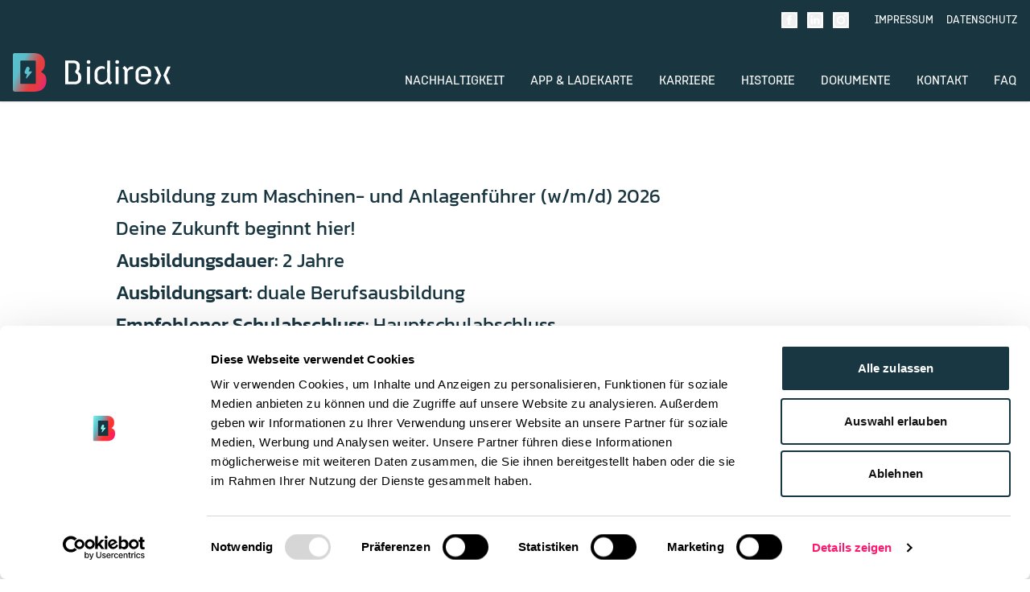

--- FILE ---
content_type: text/html; charset=UTF-8
request_url: https://bidirex.com/karriere/ausbildungsplaetze/ausbildung-zum-maschinen--und-anlagenf%C3%BChrer
body_size: 8404
content:

  <!DOCTYPE html>
  <html lang="de">
  <head>
    <script id="Cookiebot" src=https://consent.cookiebot.com/uc.js data-cbid="341b4074-817d-4e89-9e46-b972754cd63b" data-blockingmode="auto" type="text/javascript"></script>
<script>(function(w,d,s,l,i){w[l]=w[l]||[];w[l].push({'gtm.start':
new Date().getTime(),event:'gtm.js'});var f=d.getElementsByTagName(s)[0],
j=d.createElement(s),dl=l!='dataLayer'?'&l='+l:'';j.async=true;j.src=
'https://www.googletagmanager.com/gtm.js?id='+i+dl;f.parentNode.insertBefore(j,f);
})(window,document,'script','dataLayer','GTM-PKSMNV8');</script>    <meta charset="utf-8" />
    <meta http-equiv="x-ua-compatible" content="ie=edge" />
    <meta name="viewport" content="width=device-width, initial-scale=1.0" />
    <meta name="facebook-domain-verification" content="7rffbcabnuk1f676ijhalywh9ogpun" />
    <link rel="home" href="https://bidirex.com/"/>
<link rel="canonical" href="https://bidirex.com/karriere/ausbildungsplaetze/ausbildung-zum-maschinen--und-anlagenführer">
<meta property="og:url" content="https://bidirex.com/karriere/ausbildungsplaetze/ausbildung-zum-maschinen--und-anlagenführer"/><meta name="twitter:url" content="https://bidirex.com/karriere/ausbildungsplaetze/ausbildung-zum-maschinen--und-anlagenführer"/><meta property="og:locale" content="de-DE"/>
<title>Ausbildung zum Maschinen- und Anlagenführer (w/m/d) 2026 | BIDIREX GmbH</title>
<meta property="og:title" content="Ausbildung zum Maschinen- und Anlagenführer (w/m/d) 2026">
<meta name="twitter:title" content="Ausbildung zum Maschinen- und Anlagenführer (w/m/d) 2026"/>

        <link rel="apple-touch-icon" sizes="180x180" href="/assets/favicons/apple-touch-icon.png" />
<link rel="icon" type="image/png" sizes="32x32" href="/assets/favicons/favicon-32x32.png" />
<link rel="icon" type="image/png" sizes="16x16" href="/assets/favicons/favicon-16x16.png" />
<link rel="manifest" href="/assets/favicons/site.webmanifest" />
<link rel="mask-icon" href="/assets/favicons/safari-pinned-tab.svg" color="#5bbad5" />
<link rel="shortcut icon" href="/assets/favicons/favicon.ico" />
<meta name="msapplication-TileColor" content="#2b5797" />
<meta name="msapplication-config" content="/assets/favicons/browserconfig.xml" />
<meta name="theme-color" content="#ffffff" />
    <style>[x-cloak] { display: none; }</style>
<link rel="stylesheet" href="/assets/css/main.css?id=e2840bfd7af4cb2ae379a69901dbb7d3" />
<link rel="preload" href="/assets/fonts/4a9f78fc-e512-4345-bdfa-7f9e3d194ca4.woff2" as="font" type="font/woff2" crossorigin />
<link rel="preload" href="/assets/fonts/kanit-v11-latin-regular.woff2" as="font" type="font/woff2" crossorigin />
  </head>
  <body class="font-body text-sm text-gray-800 h-full overflow-x-hidden antialiased">
      
<nav x-cloak x-data="{ hamburgerShow: false, mobileShow: false, fixNav: false }"
     x-init="fixNav = (window.pageYOffset >= 50) ? true : false"
     @scroll.window="fixNav = (window.pageYOffset >= 50) ? true : false"
     class="fixed xl:absolute py-2 xl:py-0 inset-x-0 top-0 z-20 shadow px-4 font-head bg-ci"
>
    <div class="hidden xl:block">
    <div class="flex justify-end max-w-screen-xl mx-auto space-x-4 text-white h-[50px]" x-show="!mobileShow"
         x-transition.opacity.duration.500ms>
      <div class="flex items-center ">
        <div class="inline-flex items-center space-x-3">

    <div class="inline-flex" x-data="external">
        <button aria-label="Facebook" class="inline-block" x-on:click.prevent="isOpen = true">
            <svg
                version="1.1"
                id="a"
                class="w-5 h-5 social"
                xmlns="http://www.w3.org/2000/svg"
                xmlns:xlink="http://www.w3.org/1999/xlink"
                x="0px"
                y="0px"
                viewBox="0 0 19.8 19.8"
                style="enable-background:new 0 0 19.8 19.8;"
                xml:space="preserve"
            >
                <style type="text/css">.st0{fill:#FFFFFF;}</style>
                <path
                    id="b"
                    class="st0"
                    d="M14.3,19.8H5.6c-3.1,0-5.6-2.5-5.6-5.6V5.6C0,2.5,2.5,0,5.6,0h8.7c3.1,0,5.6,2.5,5.6,5.6v8.7
    C19.9,17.3,17.4,19.8,14.3,19.8 M5.6,1.5c-2.3,0-4.1,1.8-4.1,4.1v8.7c0,2.3,1.8,4.1,4.1,4.1h8.7c2.3,0,4.1-1.8,4.1-4.1V5.6
    c0-2.3-1.8-4.1-4.1-4.1L5.6,1.5L5.6,1.5z"
                />
                <path
                    id="c"
                    class="st0"
                    d="M12.5,8.9l-0.1,0.9h-1.8v6H8.2v-6H7V7.5h1.2V6.4c-0.1-1.3,0.9-2.4,2.2-2.5c0.1,0,0.2,0,0.4,0h1.9v2.1
    h-1.4c-0.3,0-0.5,0.2-0.5,0.5c0,0,0,0.1,0,0.1v1h1.9C12.6,7.5,12.5,8.9,12.5,8.9z"
                />
            </svg>
        </button>
          
<div
      x-cloak
      :class="{ 'hidden': !isOpen, 'flex': isOpen }"
      class="fixed top-0 left-0 z-50 flex items-center justify-center w-full h-full outline-none bg-black/70"
      tabindex="-1"
      role="dialog"
    >
    <div class="max-w-screen-sm p-8 text-center prose-p:mt-2 bg-gradient-to-r from-ci-red to-ci-pink">
        <div class="prose text-white md:prose-lg">
            <span class="text-xl font-bold text-white">Weiterleitung an Drittanbieter</span>
            <p class="text-xs md:text-base">https://www.facebook.com/bidirex</p>
            <p>Sie verlassen jetzt unsere Website. Bitte beachten Sie, dass dieser Link eine Website eines Drittanbieters öffnet, für deren Inhalt wir nicht verantwortlich ist.</p>

        </div>
        <div class="mt-6 md:space-x-4">
            <button x-on:click="redirect('https://www.facebook.com/bidirex')" class="btn-white">Weiter zur Website</button>
            <button x-on:click="isOpen = false" class="text-white uppercase btn-clean">Abbrechen</button>
        </div>
    </div>
</div>
    </div>

    <div class="inline-flex" x-data="external">
        <button aria-label="LinkedIn" class="inline-block" x-on:click.prevent="isOpen = true">
        <svg
            version="1.1"
            class="w-5 h-5 social"
            id="a"
            xmlns="http://www.w3.org/2000/svg"
            xmlns:xlink="http://www.w3.org/1999/xlink"
            x="0px"
            y="0px"
            viewBox="0 0 20.1 20.1"
            style="enable-background:new 0 0 20.1 20.1;"
            xml:space="preserve"
        >
            <style type="text/css">.st0{fill:#FFFFFF;}</style>
            <path
                class="st0"
                d="M7,7.8V15H4.6V7.8H7z M7.2,5.5c0,0.4-0.1,0.7-0.4,0.9s-0.6,0.4-1,0.4l0,0c-0.4,0-0.7-0.1-1-0.4S4.4,5.9,4.4,5.5
   s0.1-0.7,0.4-0.9s0.6-0.3,1-0.3s0.7,0.1,1,0.3S7.1,5.2,7.2,5.5z M15.7,10.9V15h-2.4v-3.9c0-0.5-0.1-0.9-0.3-1.2s-0.5-0.4-0.9-0.4
   c-0.3,0-0.6,0.1-0.8,0.2s-0.4,0.4-0.5,0.6c-0.1,0.1-0.1,0.3-0.1,0.6v4H8.3c0-1.9,0-3.5,0-4.7s0-1.9,0-2.2V7.8h2.4v1l0,0
   c0.1-0.2,0.2-0.3,0.3-0.4s0.2-0.2,0.4-0.4s0.4-0.2,0.6-0.3s0.5-0.1,0.8-0.1c0.8,0,1.5,0.3,2,0.8S15.7,9.8,15.7,10.9L15.7,10.9z"
            />
            <path
                class="st0"
                d="M10,1.8c-0.1,0-0.4,0-1,0s-1.1,0-1.4,0s-0.7,0-1.3,0S5.4,1.9,5,2C4.7,2,4.4,2.1,4.1,2.2C3.7,2.4,3.3,2.6,3,3
   S2.4,3.7,2.2,4.1C2.1,4.4,2,4.7,2,5C1.9,5.4,1.8,5.9,1.8,6.4s0,0.9,0,1.3s0,0.8,0,1.4s0,0.9,0,1s0,0.4,0,1s0,1.1,0,1.4s0,0.7,0,1.3
   s0.1,1,0.1,1.4s0.2,0.7,0.2,0.9c0.2,0.4,0.4,0.8,0.8,1.1s0.7,0.6,1.2,0.8c0.3,0,0.6,0.1,0.9,0.1c0.4,0.1,0.8,0.1,1.3,0.1
   s0.9,0,1.3,0c0.4,0,0.8,0,1.4,0s0.9,0,1,0s0.4,0,1,0s1.1,0,1.4,0s0.7,0,1.3,0s1-0.1,1.4-0.1s0.7-0.1,0.9-0.2
   c0.4-0.2,0.8-0.4,1.1-0.8s0.6-0.7,0.8-1.1c0.1-0.2,0.2-0.6,0.2-0.9s0.1-0.8,0.1-1.4s0-0.9,0-1.3s0-0.8,0-1.4s0-0.9,0-1s0-0.4,0-1
   s0-1.1,0-1.4s0-0.7,0-1.3s-0.1-1-0.1-1.3C18,4.7,18,4.4,17.9,4.1c-0.2-0.4-0.4-0.8-0.8-1.2S16.4,2.4,16,2.2C15.7,2.1,15.4,2,15,2
   s-0.8-0.1-1.4-0.1s-0.9,0-1.3,0s-0.8,0-1.4,0S10.1,1.8,10,1.8z M20.1,10c0,2,0,3.4-0.1,4.1c-0.1,1.8-0.6,3.2-1.6,4.2
   S16,19.9,14.2,20c-0.8,0-2.2,0.1-4.1,0.1S6.7,20.1,6,20c-1.8-0.1-3.2-0.6-4.2-1.6S0.2,16,0.1,14.2C0,13.4,0,12,0,10s0-3.4,0.1-4.1
   c0.1-1.8,0.6-3.2,1.6-4.2s2.4-1.5,4.2-1.6C6.7,0,8,0,10,0s3.4,0,4.1,0.1c1.8,0.1,3.2,0.6,4.2,1.6s1.5,2.4,1.6,4.2
   C20,6.7,20.1,8.1,20.1,10L20.1,10z"
            />
        </svg>
        </button>
          
<div
      x-cloak
      :class="{ 'hidden': !isOpen, 'flex': isOpen }"
      class="fixed top-0 left-0 z-50 flex items-center justify-center w-full h-full outline-none bg-black/70"
      tabindex="-1"
      role="dialog"
    >
    <div class="max-w-screen-sm p-8 text-center prose-p:mt-2 bg-gradient-to-r from-ci-red to-ci-pink">
        <div class="prose text-white md:prose-lg">
            <span class="text-xl font-bold text-white">Weiterleitung an Drittanbieter</span>
            <p class="text-xs md:text-base">https://www.linkedin.com/company/84900775</p>
            <p>Sie verlassen jetzt unsere Website. Bitte beachten Sie, dass dieser Link eine Website eines Drittanbieters öffnet, für deren Inhalt wir nicht verantwortlich ist.</p>

        </div>
        <div class="mt-6 md:space-x-4">
            <button x-on:click="redirect('https://www.linkedin.com/company/84900775')" class="btn-white">Weiter zur Website</button>
            <button x-on:click="isOpen = false" class="text-white uppercase btn-clean">Abbrechen</button>
        </div>
    </div>
</div>
    </div>

    <div class="inline-flex" x-data="external">
        <button aria-label="Instagram" class="inline-block" x-on:click.prevent="isOpen = true">
        <svg
            version="1.1"
            id="a"
            class="w-5 h-5 social"
            xmlns="http://www.w3.org/2000/svg"
            xmlns:xlink="http://www.w3.org/1999/xlink"
            x="0px"
            y="0px"
            viewBox="0 0 20.1 20.1"
            style="enable-background:new 0 0 20.1 20.1;"
            xml:space="preserve"
        >
            <style type="text/css">.st0{fill:#FFFFFF;}</style>
            <path
                class="st0"
                d="M13.4,10c0-0.9-0.3-1.7-1-2.4s-1.4-1-2.4-1S8.3,7,7.7,7.7s-1,1.4-1,2.4s0.3,1.7,1,2.4s1.4,1,2.4,1
   s1.7-0.3,2.4-1S13.4,10.9,13.4,10z M15.2,10c0,1.4-0.5,2.6-1.5,3.7s-2.2,1.5-3.6,1.5s-2.6-0.5-3.7-1.5S4.9,11.5,4.9,10
   s0.5-2.6,1.5-3.7S8.6,4.9,10,4.9s2.6,0.5,3.6,1.5S15.2,8.6,15.2,10z M16.6,4.7c0,0.3-0.1,0.6-0.4,0.8s-0.5,0.3-0.9,0.3
   s-0.6-0.1-0.9-0.3S14.2,5,14.2,4.7s0.1-0.6,0.4-0.8s0.5-0.3,0.9-0.3s0.6,0.1,0.9,0.3C16.5,4,16.6,4.3,16.6,4.7z M10,1.8
   c-0.1,0-0.4,0-1,0s-1.1,0-1.4,0s-0.7,0-1.3,0S5.4,1.9,5,2C4.7,2,4.4,2.1,4.1,2.2C3.7,2.4,3.3,2.6,3,3S2.4,3.7,2.2,4.1
   C2.1,4.4,2,4.7,2,5C1.9,5.4,1.8,5.9,1.8,6.4s0,0.9,0,1.3s0,0.8,0,1.4s0,0.9,0,1s0,0.4,0,1s0,1.1,0,1.4s0,0.7,0,1.3s0.1,1,0.1,1.4
   s0.2,0.7,0.2,0.9c0.2,0.4,0.4,0.8,0.8,1.1s0.7,0.6,1.2,0.8C4.4,18,4.7,18.1,5,18.1c0.4,0.1,0.8,0.1,1.3,0.1s0.9,0,1.3,0s0.8,0,1.4,0
   s0.9,0,1,0s0.4,0,1,0s1.1,0,1.4,0s0.7,0,1.3,0s1-0.1,1.4-0.1s0.7-0.1,0.9-0.2c0.4-0.2,0.8-0.4,1.1-0.8s0.6-0.7,0.8-1.1
   c0.1-0.2,0.2-0.6,0.2-0.9s0.1-0.8,0.1-1.4s0-0.9,0-1.3s0-0.8,0-1.4s0-0.9,0-1s0-0.4,0-1s0-1.1,0-1.4s0-0.7,0-1.3s-0.1-1-0.1-1.3
   C18,4.7,18,4.4,17.9,4.1c-0.2-0.4-0.4-0.8-0.8-1.2S16.4,2.4,16,2.2C15.7,2.1,15.4,2,15,2s-0.8-0.1-1.4-0.1s-0.9,0-1.3,0
   s-0.8,0-1.4,0S10.1,1.8,10,1.8z M20.1,10c0,2,0,3.4-0.1,4.1c-0.1,1.8-0.6,3.2-1.6,4.2S16,19.9,14.2,20c-0.8,0-2.2,0.1-4.1,0.1
   s-3.4,0-4.1-0.1c-1.8-0.1-3.2-0.6-4.2-1.6S0.2,16,0.1,14.2C0,13.4,0,12,0,10s0-3.4,0.1-4.1c0.1-1.8,0.6-3.2,1.6-4.2s2.4-1.5,4.2-1.6
   C6.7,0,8,0,10,0s3.4,0,4.1,0.1c1.8,0.1,3.2,0.6,4.2,1.6s1.5,2.4,1.6,4.2C20,6.7,20.1,8.1,20.1,10L20.1,10z"
            />
        </svg>
        </button>
          
<div
      x-cloak
      :class="{ 'hidden': !isOpen, 'flex': isOpen }"
      class="fixed top-0 left-0 z-50 flex items-center justify-center w-full h-full outline-none bg-black/70"
      tabindex="-1"
      role="dialog"
    >
    <div class="max-w-screen-sm p-8 text-center prose-p:mt-2 bg-gradient-to-r from-ci-red to-ci-pink">
        <div class="prose text-white md:prose-lg">
            <span class="text-xl font-bold text-white">Weiterleitung an Drittanbieter</span>
            <p class="text-xs md:text-base">https://www.instagram.com/bidirexgmbh/</p>
            <p>Sie verlassen jetzt unsere Website. Bitte beachten Sie, dass dieser Link eine Website eines Drittanbieters öffnet, für deren Inhalt wir nicht verantwortlich ist.</p>

        </div>
        <div class="mt-6 md:space-x-4">
            <button x-on:click="redirect('https://www.instagram.com/bidirexgmbh/')" class="btn-white">Weiter zur Website</button>
            <button x-on:click="isOpen = false" class="text-white uppercase btn-clean">Abbrechen</button>
        </div>
    </div>
</div>
    </div>

</div>
      </div>
      <div class="flex items-center pl-4 space-x-4 text-xs uppercase ">
                  <a class="hover:text-ci-blue" href="https://bidirex.com/impressum">Impressum</a>
          <a class="hover:text-ci-blue" href="https://bidirex.com/datenschutz">Datenschutz</a>
              </div>
    </div>
  </div>

    <div class="" :class="fixNav ? 'fixed w-full inset-x-0 top-0 px-4  bg-ci' : 'xl:mt-4'">
    <div class="flex items-center justify-between max-w-screen-xl mx-auto xl:mt-3 xl:items-end">
      <a href="/" class="relative flex mr-2 xl:pb-3" title="Home">
        <svg id="Ebene_1" class="h-8 xl:h-12" data-name="Ebene 1" xmlns="http://www.w3.org/2000/svg" xmlns:xlink="http://www.w3.org/1999/xlink" viewBox="0 0 384.14 93.92"><defs><style>.cls-1{fill:#fff;}.cls-2{fill:#183641;}.cls-3{fill:url(#Unbenannter_Verlauf_17);}.cls-4{fill:#5cc0ce;}</style><linearGradient id="Unbenannter_Verlauf_17" x1="218.18" y1="278.13" x2="312.31" y2="321.27" gradientUnits="userSpaceOnUse"><stop offset="0" stop-color="#5cc0ce"/><stop offset="0.28" stop-color="#58bec9"/><stop offset="0.38" stop-color="#84969e"/><stop offset="0.51" stop-color="#b9666a"/><stop offset="0.61" stop-color="#db484a"/><stop offset="0.67" stop-color="#e73d3e"/><stop offset="0.76" stop-color="#e73b42"/><stop offset="0.84" stop-color="#e7374d"/><stop offset="0.93" stop-color="#e62f61"/><stop offset="0.98" stop-color="#e6296f"/></linearGradient></defs><path class="cls-1" d="M389.92,296.92a1.93,1.93,0,0,1-.47-3,9,9,0,0,0,2.73-6.38v-6.42c0-6.93-5.9-12.48-14.57-12.48H356.8v57.83h23.76c8.93,0,15.08-5.72,15.08-12.83v-7.2A10.87,10.87,0,0,0,389.92,296.92ZM388,313.65c0,3.55-2.94,6.41-7.45,6.41H364.43V300h.08v-6.41h-.08V275.06h13.18c4.25,0,6.94,2.69,6.94,6.07v6.42a5.65,5.65,0,0,1-1.77,4.16,5.68,5.68,0,0,0-1.81,4.1h0a5.76,5.76,0,0,0,3.3,5.11,6.27,6.27,0,0,1,3.74,5.53Z" transform="translate(-229.27 -250.58)"/><path class="cls-1" d="M413.49,267.62a4.61,4.61,0,1,0,4.77,4.6A4.68,4.68,0,0,0,413.49,267.62Z" transform="translate(-229.27 -250.58)"/><rect class="cls-1" x="180.61" y="32.9" width="7.23" height="42.34"/><path class="cls-1" d="M466.1,316.2V268.85h-7.23v20.22l-.08-.09v8.31a8.8,8.8,0,0,1,.08,1.16v12.41c0,5.59-5.1,10.11-11.68,10.11s-11.67-4.52-11.67-10.11V298.45c0-5.59,5.1-10.12,11.67-10.12a13.18,13.18,0,0,1,5.87,1.35v-5.52a16.29,16.29,0,0,0-7.51-1.91c-9.13,0-17.26,6.58-17.26,16.2v12.41c0,9.62,8.13,16.19,17.26,16.19a18.69,18.69,0,0,0,14.06-7.39,6.72,6.72,0,0,0,1.81,3.45l4.6,4.35,4.93-5.09-4.11-4A2.86,2.86,0,0,1,466.1,316.2Z" transform="translate(-229.27 -250.58)"/><path class="cls-1" d="M483.12,267.62a4.61,4.61,0,1,0,4.77,4.6A4.68,4.68,0,0,0,483.12,267.62Z" transform="translate(-229.27 -250.58)"/><rect class="cls-1" x="250.24" y="32.9" width="7.23" height="42.34"/><path class="cls-1" d="M508.28,290a6.43,6.43,0,0,0-2.22-3.54l-4.85-4.6-4.94,5.1,4.11,4a2.89,2.89,0,0,1,.74,1.8v33.05h7.24V300.67c0-5.92,3.53-10.86,9.21-10.86h4.6v-6.74h-3C514,283.07,511.24,285.29,508.28,290Z" transform="translate(-229.27 -250.58)"/><path class="cls-1" d="M547,321c-6.58,0-11.68-4.52-11.68-10.11v-3.21h0v-6.08h0v-3.12c0-5.59,5.1-10.12,11.68-10.12s11.67,4.53,11.67,10.12v3.12H541.14v6.08H565.9v-9.2c0-9.62-8.71-16.2-18.9-16.2s-18.91,6.58-18.91,16.2v12.41c0,9.62,8.71,16.19,18.91,16.19,9.27,0,17.31-5.45,18.71-13.69h-7.37C557,317.75,552.58,321,547,321Z" transform="translate(-229.27 -250.58)"/><polygon class="cls-1" points="344.04 32.9 354.07 54.03 344.37 75.24 352.43 75.24 361.57 54.27 352.1 32.9 344.04 32.9"/><polygon class="cls-1" points="384.14 32.9 376.08 32.9 366.6 54.27 375.75 75.24 383.81 75.24 374.11 54.03 384.14 32.9"/><rect class="cls-2" x="9.98" y="10.04" width="50.6" height="68"/><path class="cls-3" d="M307.14,303.38a21.59,21.59,0,0,0-8.43-6.21.93.93,0,0,1-.17-1.61,21,21,0,0,0,6-6.84,25.11,25.11,0,0,0,2.84-12.47q0-12.25-7.22-19t-21.36-6.71H233.56a4.3,4.3,0,0,0-4.29,4.3v84.9A4.72,4.72,0,0,0,234,344.5h46.32q14.71,0,22.6-7.07t7.87-20.49Q310.78,307.9,307.14,303.38Zm-22,20.51a1.65,1.65,0,0,1-1.65,1.65H249.14a1.65,1.65,0,0,1-1.65-1.65V270.42a1.65,1.65,0,0,1,1.65-1.66h34.35a1.65,1.65,0,0,1,1.65,1.66Z" transform="translate(-229.27 -250.58)"/><path class="cls-4" d="M274.09,294.9h-5.45a.57.57,0,0,1-.53-.79l1.7-4.32a4.41,4.41,0,0,0-4.06-6h0a4.45,4.45,0,0,0-4.11,2.8l-3.52,8.92a4.4,4.4,0,0,0,4.06,6l1.57,0a.09.09,0,0,1,.08,0,.09.09,0,0,1,0,.08l-2.61,9.21a1,1,0,0,0,1,1.29,1,1,0,0,0,.77-.37l11.78-14c.73-.76,1-1.44.73-2A1.62,1.62,0,0,0,274.09,294.9Z" transform="translate(-229.27 -250.58)"/></svg>
      </a>
            <button
          x-on:click="mobileShow = true"
          class="flex items-center text-lg text-white xl:hidden" type="button"
          aria-haspopup="true"
          aria-expanded="false"
      >
        Menü
        <svg xmlns="http://www.w3.org/2000/svg" class="w-8 h-12 ml-1" fill="none" viewBox="0 0 24 24"
             stroke="currentColor">
          <path stroke-width="2" d="M4 6h16M4 12h16M4 18h16" />
        </svg>
      </button>
            <div class="hidden h-full xl:flex">
        <ul class="flex space-x-8">
                                            
        <li x-data="{ open: false }" @mouseover.outside="open = false" class="flex items-center pb-3 ">
            
                <a href="https://bidirex.com/nachhaltigkeit"                     @mouseover="open = true"
                    class="flex items-center text-white uppercase hover:text-ci-blue pointer-events-auto"
                >
                    <span>Nachhaltigkeit</span>
                </a>

                                </li>
                                            
        <li x-data="{ open: false }" @mouseover.outside="open = false" class="flex items-center pb-3 ">
            
                <a href="https://bidirex.com/app-ladekarte"                     @mouseover="open = true"
                    class="flex items-center text-white uppercase hover:text-ci-blue pointer-events-auto"
                >
                    <span>App &amp; Ladekarte</span>
                </a>

                                </li>
                                            
        <li x-data="{ open: false }" @mouseover.outside="open = false" class="flex items-center pb-3 ">
            
                <a href="https://bidirex.com/karriere"                     @mouseover="open = true"
                    class="flex items-center text-white uppercase hover:text-ci-blue pointer-events-auto"
                >
                    <span>Karriere</span>
                </a>

                                </li>
                                            
        <li x-data="{ open: false }" @mouseover.outside="open = false" class="flex items-center pb-3 ">
            
                <a href="https://bidirex.com/historie"                     @mouseover="open = true"
                    class="flex items-center text-white uppercase hover:text-ci-blue pointer-events-auto"
                >
                    <span>Historie</span>
                </a>

                                </li>
                                            
        <li x-data="{ open: false }" @mouseover.outside="open = false" class="flex items-center pb-3 ">
            
                <a href="https://bidirex.com/download-zertifikate"                     @mouseover="open = true"
                    class="flex items-center text-white uppercase hover:text-ci-blue pointer-events-auto"
                >
                    <span>Dokumente</span>
                </a>

                                </li>
                                            
        <li x-data="{ open: false }" @mouseover.outside="open = false" class="flex items-center pb-3 ">
            
                <a href="https://bidirex.com/kontakt"                     @mouseover="open = true"
                    class="flex items-center text-white uppercase hover:text-ci-blue pointer-events-auto"
                >
                    <span>Kontakt</span>
                </a>

                                </li>
                                            
        <li x-data="{ open: false }" @mouseover.outside="open = false" class="flex items-center pb-3 ">
            
                <a href="https://bidirex.com/bidirex-faq"                     @mouseover="open = true"
                    class="flex items-center text-white uppercase hover:text-ci-blue pointer-events-auto"
                >
                    <span>FAQ</span>
                </a>

                                </li>
    </ul>
      </div>
    </div>
  </div>
    <div aria-hidden="true">
    <div x-cloak class="fixed inset-y-0 right-0 z-50 w-full overflow-y-auto shadow-lg sm:w-72 bg-ci/90"
     x-show="mobileShow"
     x-transition.opacity
     aria-haspopup="true"
     aria-expanded="true"
     x-on:click.away="mobileShow = false"
>
    <div class="flex flex-wrap h-full pt-4">
        <div class="self-start w-full pb-32">
            <div class="fixed right-0">
                <button class="px-4 text-white rounded-md z-70" type="button"
                        aria-haspopup="true"
                        aria-expanded="true"
                        x-on:click="mobileShow = false"
                >
                    <svg class="w-8 h-8 md:w-8 md:h-8" xmlns="http://www.w3.org/2000/svg" fill="none" viewBox="0 0 24 24"
                         stroke="currentColor"
                    >
                        <path stroke-width="2" d="M6 18L18 6M6 6l12 12"/>
                    </svg>
                </button>
            </div>
            <ul class="mt-8 md:mt-12">
                                                                                                
                    <li class="block px-4 py-2">
                        <a
                            href="https://bidirex.com/nachhaltigkeit"                            class="flex items-center text-base text-white uppercase hover:text-ci-blue pointer-events-auto"
                        >
                            <span>Nachhaltigkeit</span>
                        </a>
                                            </li>
                                                                                                
                    <li class="block px-4 py-2">
                        <a
                            href="https://bidirex.com/app-ladekarte"                            class="flex items-center text-base text-white uppercase hover:text-ci-blue pointer-events-auto"
                        >
                            <span>App &amp; Ladekarte</span>
                        </a>
                                            </li>
                                                                                                
                    <li class="block px-4 py-2">
                        <a
                            href="https://bidirex.com/karriere"                            class="flex items-center text-base text-white uppercase hover:text-ci-blue pointer-events-auto"
                        >
                            <span>Karriere</span>
                        </a>
                                            </li>
                                                                                                
                    <li class="block px-4 py-2">
                        <a
                            href="https://bidirex.com/historie"                            class="flex items-center text-base text-white uppercase hover:text-ci-blue pointer-events-auto"
                        >
                            <span>Historie</span>
                        </a>
                                            </li>
                                                                                                
                    <li class="block px-4 py-2">
                        <a
                            href="https://bidirex.com/download-zertifikate"                            class="flex items-center text-base text-white uppercase hover:text-ci-blue pointer-events-auto"
                        >
                            <span>Dokumente</span>
                        </a>
                                            </li>
                                                                                                
                    <li class="block px-4 py-2">
                        <a
                            href="https://bidirex.com/kontakt"                            class="flex items-center text-base text-white uppercase hover:text-ci-blue pointer-events-auto"
                        >
                            <span>Kontakt</span>
                        </a>
                                            </li>
                                                                                                
                    <li class="block px-4 py-2">
                        <a
                            href="https://bidirex.com/bidirex-faq"                            class="flex items-center text-base text-white uppercase hover:text-ci-blue pointer-events-auto"
                        >
                            <span>FAQ</span>
                        </a>
                                            </li>
                            </ul>
            <hr class="h-px mx-4 my-4 border-none bg-white/30">
            <a href="/" title="Home" class="block px-4 my-8">
                <svg id="Ebene_1" class="inline h-8" data-name="Ebene 1" xmlns="http://www.w3.org/2000/svg" xmlns:xlink="http://www.w3.org/1999/xlink" viewBox="0 0 384.14 93.92"><defs><style>.cls-1{fill:#fff;}.cls-2{fill:#183641;}.cls-3{fill:url(#Unbenannter_Verlauf_17);}.cls-4{fill:#5cc0ce;}</style><linearGradient id="Unbenannter_Verlauf_17" x1="218.18" y1="278.13" x2="312.31" y2="321.27" gradientUnits="userSpaceOnUse"><stop offset="0" stop-color="#5cc0ce"/><stop offset="0.28" stop-color="#58bec9"/><stop offset="0.38" stop-color="#84969e"/><stop offset="0.51" stop-color="#b9666a"/><stop offset="0.61" stop-color="#db484a"/><stop offset="0.67" stop-color="#e73d3e"/><stop offset="0.76" stop-color="#e73b42"/><stop offset="0.84" stop-color="#e7374d"/><stop offset="0.93" stop-color="#e62f61"/><stop offset="0.98" stop-color="#e6296f"/></linearGradient></defs><path class="cls-1" d="M389.92,296.92a1.93,1.93,0,0,1-.47-3,9,9,0,0,0,2.73-6.38v-6.42c0-6.93-5.9-12.48-14.57-12.48H356.8v57.83h23.76c8.93,0,15.08-5.72,15.08-12.83v-7.2A10.87,10.87,0,0,0,389.92,296.92ZM388,313.65c0,3.55-2.94,6.41-7.45,6.41H364.43V300h.08v-6.41h-.08V275.06h13.18c4.25,0,6.94,2.69,6.94,6.07v6.42a5.65,5.65,0,0,1-1.77,4.16,5.68,5.68,0,0,0-1.81,4.1h0a5.76,5.76,0,0,0,3.3,5.11,6.27,6.27,0,0,1,3.74,5.53Z" transform="translate(-229.27 -250.58)"/><path class="cls-1" d="M413.49,267.62a4.61,4.61,0,1,0,4.77,4.6A4.68,4.68,0,0,0,413.49,267.62Z" transform="translate(-229.27 -250.58)"/><rect class="cls-1" x="180.61" y="32.9" width="7.23" height="42.34"/><path class="cls-1" d="M466.1,316.2V268.85h-7.23v20.22l-.08-.09v8.31a8.8,8.8,0,0,1,.08,1.16v12.41c0,5.59-5.1,10.11-11.68,10.11s-11.67-4.52-11.67-10.11V298.45c0-5.59,5.1-10.12,11.67-10.12a13.18,13.18,0,0,1,5.87,1.35v-5.52a16.29,16.29,0,0,0-7.51-1.91c-9.13,0-17.26,6.58-17.26,16.2v12.41c0,9.62,8.13,16.19,17.26,16.19a18.69,18.69,0,0,0,14.06-7.39,6.72,6.72,0,0,0,1.81,3.45l4.6,4.35,4.93-5.09-4.11-4A2.86,2.86,0,0,1,466.1,316.2Z" transform="translate(-229.27 -250.58)"/><path class="cls-1" d="M483.12,267.62a4.61,4.61,0,1,0,4.77,4.6A4.68,4.68,0,0,0,483.12,267.62Z" transform="translate(-229.27 -250.58)"/><rect class="cls-1" x="250.24" y="32.9" width="7.23" height="42.34"/><path class="cls-1" d="M508.28,290a6.43,6.43,0,0,0-2.22-3.54l-4.85-4.6-4.94,5.1,4.11,4a2.89,2.89,0,0,1,.74,1.8v33.05h7.24V300.67c0-5.92,3.53-10.86,9.21-10.86h4.6v-6.74h-3C514,283.07,511.24,285.29,508.28,290Z" transform="translate(-229.27 -250.58)"/><path class="cls-1" d="M547,321c-6.58,0-11.68-4.52-11.68-10.11v-3.21h0v-6.08h0v-3.12c0-5.59,5.1-10.12,11.68-10.12s11.67,4.53,11.67,10.12v3.12H541.14v6.08H565.9v-9.2c0-9.62-8.71-16.2-18.9-16.2s-18.91,6.58-18.91,16.2v12.41c0,9.62,8.71,16.19,18.91,16.19,9.27,0,17.31-5.45,18.71-13.69h-7.37C557,317.75,552.58,321,547,321Z" transform="translate(-229.27 -250.58)"/><polygon class="cls-1" points="344.04 32.9 354.07 54.03 344.37 75.24 352.43 75.24 361.57 54.27 352.1 32.9 344.04 32.9"/><polygon class="cls-1" points="384.14 32.9 376.08 32.9 366.6 54.27 375.75 75.24 383.81 75.24 374.11 54.03 384.14 32.9"/><rect class="cls-2" x="9.98" y="10.04" width="50.6" height="68"/><path class="cls-3" d="M307.14,303.38a21.59,21.59,0,0,0-8.43-6.21.93.93,0,0,1-.17-1.61,21,21,0,0,0,6-6.84,25.11,25.11,0,0,0,2.84-12.47q0-12.25-7.22-19t-21.36-6.71H233.56a4.3,4.3,0,0,0-4.29,4.3v84.9A4.72,4.72,0,0,0,234,344.5h46.32q14.71,0,22.6-7.07t7.87-20.49Q310.78,307.9,307.14,303.38Zm-22,20.51a1.65,1.65,0,0,1-1.65,1.65H249.14a1.65,1.65,0,0,1-1.65-1.65V270.42a1.65,1.65,0,0,1,1.65-1.66h34.35a1.65,1.65,0,0,1,1.65,1.66Z" transform="translate(-229.27 -250.58)"/><path class="cls-4" d="M274.09,294.9h-5.45a.57.57,0,0,1-.53-.79l1.7-4.32a4.41,4.41,0,0,0-4.06-6h0a4.45,4.45,0,0,0-4.11,2.8l-3.52,8.92a4.4,4.4,0,0,0,4.06,6l1.57,0a.09.09,0,0,1,.08,0,.09.09,0,0,1,0,.08l-2.61,9.21a1,1,0,0,0,1,1.29,1,1,0,0,0,.77-.37l11.78-14c.73-.76,1-1.44.73-2A1.62,1.62,0,0,0,274.09,294.9Z" transform="translate(-229.27 -250.58)"/></svg>
            </a>
            <div class="px-4 mt-5">
                <div class="inline-flex items-center space-x-3">

    <div class="inline-flex" x-data="external">
        <button aria-label="Facebook" class="inline-block" x-on:click.prevent="isOpen = true">
            <svg
                version="1.1"
                id="a"
                class="w-5 h-5 social"
                xmlns="http://www.w3.org/2000/svg"
                xmlns:xlink="http://www.w3.org/1999/xlink"
                x="0px"
                y="0px"
                viewBox="0 0 19.8 19.8"
                style="enable-background:new 0 0 19.8 19.8;"
                xml:space="preserve"
            >
                <style type="text/css">.st0{fill:#FFFFFF;}</style>
                <path
                    id="b"
                    class="st0"
                    d="M14.3,19.8H5.6c-3.1,0-5.6-2.5-5.6-5.6V5.6C0,2.5,2.5,0,5.6,0h8.7c3.1,0,5.6,2.5,5.6,5.6v8.7
    C19.9,17.3,17.4,19.8,14.3,19.8 M5.6,1.5c-2.3,0-4.1,1.8-4.1,4.1v8.7c0,2.3,1.8,4.1,4.1,4.1h8.7c2.3,0,4.1-1.8,4.1-4.1V5.6
    c0-2.3-1.8-4.1-4.1-4.1L5.6,1.5L5.6,1.5z"
                />
                <path
                    id="c"
                    class="st0"
                    d="M12.5,8.9l-0.1,0.9h-1.8v6H8.2v-6H7V7.5h1.2V6.4c-0.1-1.3,0.9-2.4,2.2-2.5c0.1,0,0.2,0,0.4,0h1.9v2.1
    h-1.4c-0.3,0-0.5,0.2-0.5,0.5c0,0,0,0.1,0,0.1v1h1.9C12.6,7.5,12.5,8.9,12.5,8.9z"
                />
            </svg>
        </button>
          
<div
      x-cloak
      :class="{ 'hidden': !isOpen, 'flex': isOpen }"
      class="fixed top-0 left-0 z-50 flex items-center justify-center w-full h-full outline-none bg-black/70"
      tabindex="-1"
      role="dialog"
    >
    <div class="max-w-screen-sm p-8 text-center prose-p:mt-2 bg-gradient-to-r from-ci-red to-ci-pink">
        <div class="prose text-white md:prose-lg">
            <span class="text-xl font-bold text-white">Weiterleitung an Drittanbieter</span>
            <p class="text-xs md:text-base">https://www.facebook.com/bidirex</p>
            <p>Sie verlassen jetzt unsere Website. Bitte beachten Sie, dass dieser Link eine Website eines Drittanbieters öffnet, für deren Inhalt wir nicht verantwortlich ist.</p>

        </div>
        <div class="mt-6 md:space-x-4">
            <button x-on:click="redirect('https://www.facebook.com/bidirex')" class="btn-white">Weiter zur Website</button>
            <button x-on:click="isOpen = false" class="text-white uppercase btn-clean">Abbrechen</button>
        </div>
    </div>
</div>
    </div>

    <div class="inline-flex" x-data="external">
        <button aria-label="LinkedIn" class="inline-block" x-on:click.prevent="isOpen = true">
        <svg
            version="1.1"
            class="w-5 h-5 social"
            id="a"
            xmlns="http://www.w3.org/2000/svg"
            xmlns:xlink="http://www.w3.org/1999/xlink"
            x="0px"
            y="0px"
            viewBox="0 0 20.1 20.1"
            style="enable-background:new 0 0 20.1 20.1;"
            xml:space="preserve"
        >
            <style type="text/css">.st0{fill:#FFFFFF;}</style>
            <path
                class="st0"
                d="M7,7.8V15H4.6V7.8H7z M7.2,5.5c0,0.4-0.1,0.7-0.4,0.9s-0.6,0.4-1,0.4l0,0c-0.4,0-0.7-0.1-1-0.4S4.4,5.9,4.4,5.5
   s0.1-0.7,0.4-0.9s0.6-0.3,1-0.3s0.7,0.1,1,0.3S7.1,5.2,7.2,5.5z M15.7,10.9V15h-2.4v-3.9c0-0.5-0.1-0.9-0.3-1.2s-0.5-0.4-0.9-0.4
   c-0.3,0-0.6,0.1-0.8,0.2s-0.4,0.4-0.5,0.6c-0.1,0.1-0.1,0.3-0.1,0.6v4H8.3c0-1.9,0-3.5,0-4.7s0-1.9,0-2.2V7.8h2.4v1l0,0
   c0.1-0.2,0.2-0.3,0.3-0.4s0.2-0.2,0.4-0.4s0.4-0.2,0.6-0.3s0.5-0.1,0.8-0.1c0.8,0,1.5,0.3,2,0.8S15.7,9.8,15.7,10.9L15.7,10.9z"
            />
            <path
                class="st0"
                d="M10,1.8c-0.1,0-0.4,0-1,0s-1.1,0-1.4,0s-0.7,0-1.3,0S5.4,1.9,5,2C4.7,2,4.4,2.1,4.1,2.2C3.7,2.4,3.3,2.6,3,3
   S2.4,3.7,2.2,4.1C2.1,4.4,2,4.7,2,5C1.9,5.4,1.8,5.9,1.8,6.4s0,0.9,0,1.3s0,0.8,0,1.4s0,0.9,0,1s0,0.4,0,1s0,1.1,0,1.4s0,0.7,0,1.3
   s0.1,1,0.1,1.4s0.2,0.7,0.2,0.9c0.2,0.4,0.4,0.8,0.8,1.1s0.7,0.6,1.2,0.8c0.3,0,0.6,0.1,0.9,0.1c0.4,0.1,0.8,0.1,1.3,0.1
   s0.9,0,1.3,0c0.4,0,0.8,0,1.4,0s0.9,0,1,0s0.4,0,1,0s1.1,0,1.4,0s0.7,0,1.3,0s1-0.1,1.4-0.1s0.7-0.1,0.9-0.2
   c0.4-0.2,0.8-0.4,1.1-0.8s0.6-0.7,0.8-1.1c0.1-0.2,0.2-0.6,0.2-0.9s0.1-0.8,0.1-1.4s0-0.9,0-1.3s0-0.8,0-1.4s0-0.9,0-1s0-0.4,0-1
   s0-1.1,0-1.4s0-0.7,0-1.3s-0.1-1-0.1-1.3C18,4.7,18,4.4,17.9,4.1c-0.2-0.4-0.4-0.8-0.8-1.2S16.4,2.4,16,2.2C15.7,2.1,15.4,2,15,2
   s-0.8-0.1-1.4-0.1s-0.9,0-1.3,0s-0.8,0-1.4,0S10.1,1.8,10,1.8z M20.1,10c0,2,0,3.4-0.1,4.1c-0.1,1.8-0.6,3.2-1.6,4.2
   S16,19.9,14.2,20c-0.8,0-2.2,0.1-4.1,0.1S6.7,20.1,6,20c-1.8-0.1-3.2-0.6-4.2-1.6S0.2,16,0.1,14.2C0,13.4,0,12,0,10s0-3.4,0.1-4.1
   c0.1-1.8,0.6-3.2,1.6-4.2s2.4-1.5,4.2-1.6C6.7,0,8,0,10,0s3.4,0,4.1,0.1c1.8,0.1,3.2,0.6,4.2,1.6s1.5,2.4,1.6,4.2
   C20,6.7,20.1,8.1,20.1,10L20.1,10z"
            />
        </svg>
        </button>
          
<div
      x-cloak
      :class="{ 'hidden': !isOpen, 'flex': isOpen }"
      class="fixed top-0 left-0 z-50 flex items-center justify-center w-full h-full outline-none bg-black/70"
      tabindex="-1"
      role="dialog"
    >
    <div class="max-w-screen-sm p-8 text-center prose-p:mt-2 bg-gradient-to-r from-ci-red to-ci-pink">
        <div class="prose text-white md:prose-lg">
            <span class="text-xl font-bold text-white">Weiterleitung an Drittanbieter</span>
            <p class="text-xs md:text-base">https://www.linkedin.com/company/84900775</p>
            <p>Sie verlassen jetzt unsere Website. Bitte beachten Sie, dass dieser Link eine Website eines Drittanbieters öffnet, für deren Inhalt wir nicht verantwortlich ist.</p>

        </div>
        <div class="mt-6 md:space-x-4">
            <button x-on:click="redirect('https://www.linkedin.com/company/84900775')" class="btn-white">Weiter zur Website</button>
            <button x-on:click="isOpen = false" class="text-white uppercase btn-clean">Abbrechen</button>
        </div>
    </div>
</div>
    </div>

    <div class="inline-flex" x-data="external">
        <button aria-label="Instagram" class="inline-block" x-on:click.prevent="isOpen = true">
        <svg
            version="1.1"
            id="a"
            class="w-5 h-5 social"
            xmlns="http://www.w3.org/2000/svg"
            xmlns:xlink="http://www.w3.org/1999/xlink"
            x="0px"
            y="0px"
            viewBox="0 0 20.1 20.1"
            style="enable-background:new 0 0 20.1 20.1;"
            xml:space="preserve"
        >
            <style type="text/css">.st0{fill:#FFFFFF;}</style>
            <path
                class="st0"
                d="M13.4,10c0-0.9-0.3-1.7-1-2.4s-1.4-1-2.4-1S8.3,7,7.7,7.7s-1,1.4-1,2.4s0.3,1.7,1,2.4s1.4,1,2.4,1
   s1.7-0.3,2.4-1S13.4,10.9,13.4,10z M15.2,10c0,1.4-0.5,2.6-1.5,3.7s-2.2,1.5-3.6,1.5s-2.6-0.5-3.7-1.5S4.9,11.5,4.9,10
   s0.5-2.6,1.5-3.7S8.6,4.9,10,4.9s2.6,0.5,3.6,1.5S15.2,8.6,15.2,10z M16.6,4.7c0,0.3-0.1,0.6-0.4,0.8s-0.5,0.3-0.9,0.3
   s-0.6-0.1-0.9-0.3S14.2,5,14.2,4.7s0.1-0.6,0.4-0.8s0.5-0.3,0.9-0.3s0.6,0.1,0.9,0.3C16.5,4,16.6,4.3,16.6,4.7z M10,1.8
   c-0.1,0-0.4,0-1,0s-1.1,0-1.4,0s-0.7,0-1.3,0S5.4,1.9,5,2C4.7,2,4.4,2.1,4.1,2.2C3.7,2.4,3.3,2.6,3,3S2.4,3.7,2.2,4.1
   C2.1,4.4,2,4.7,2,5C1.9,5.4,1.8,5.9,1.8,6.4s0,0.9,0,1.3s0,0.8,0,1.4s0,0.9,0,1s0,0.4,0,1s0,1.1,0,1.4s0,0.7,0,1.3s0.1,1,0.1,1.4
   s0.2,0.7,0.2,0.9c0.2,0.4,0.4,0.8,0.8,1.1s0.7,0.6,1.2,0.8C4.4,18,4.7,18.1,5,18.1c0.4,0.1,0.8,0.1,1.3,0.1s0.9,0,1.3,0s0.8,0,1.4,0
   s0.9,0,1,0s0.4,0,1,0s1.1,0,1.4,0s0.7,0,1.3,0s1-0.1,1.4-0.1s0.7-0.1,0.9-0.2c0.4-0.2,0.8-0.4,1.1-0.8s0.6-0.7,0.8-1.1
   c0.1-0.2,0.2-0.6,0.2-0.9s0.1-0.8,0.1-1.4s0-0.9,0-1.3s0-0.8,0-1.4s0-0.9,0-1s0-0.4,0-1s0-1.1,0-1.4s0-0.7,0-1.3s-0.1-1-0.1-1.3
   C18,4.7,18,4.4,17.9,4.1c-0.2-0.4-0.4-0.8-0.8-1.2S16.4,2.4,16,2.2C15.7,2.1,15.4,2,15,2s-0.8-0.1-1.4-0.1s-0.9,0-1.3,0
   s-0.8,0-1.4,0S10.1,1.8,10,1.8z M20.1,10c0,2,0,3.4-0.1,4.1c-0.1,1.8-0.6,3.2-1.6,4.2S16,19.9,14.2,20c-0.8,0-2.2,0.1-4.1,0.1
   s-3.4,0-4.1-0.1c-1.8-0.1-3.2-0.6-4.2-1.6S0.2,16,0.1,14.2C0,13.4,0,12,0,10s0-3.4,0.1-4.1c0.1-1.8,0.6-3.2,1.6-4.2s2.4-1.5,4.2-1.6
   C6.7,0,8,0,10,0s3.4,0,4.1,0.1c1.8,0.1,3.2,0.6,4.2,1.6s1.5,2.4,1.6,4.2C20,6.7,20.1,8.1,20.1,10L20.1,10z"
            />
        </svg>
        </button>
          
<div
      x-cloak
      :class="{ 'hidden': !isOpen, 'flex': isOpen }"
      class="fixed top-0 left-0 z-50 flex items-center justify-center w-full h-full outline-none bg-black/70"
      tabindex="-1"
      role="dialog"
    >
    <div class="max-w-screen-sm p-8 text-center prose-p:mt-2 bg-gradient-to-r from-ci-red to-ci-pink">
        <div class="prose text-white md:prose-lg">
            <span class="text-xl font-bold text-white">Weiterleitung an Drittanbieter</span>
            <p class="text-xs md:text-base">https://www.instagram.com/bidirexgmbh/</p>
            <p>Sie verlassen jetzt unsere Website. Bitte beachten Sie, dass dieser Link eine Website eines Drittanbieters öffnet, für deren Inhalt wir nicht verantwortlich ist.</p>

        </div>
        <div class="mt-6 md:space-x-4">
            <button x-on:click="redirect('https://www.instagram.com/bidirexgmbh/')" class="btn-white">Weiter zur Website</button>
            <button x-on:click="isOpen = false" class="text-white uppercase btn-clean">Abbrechen</button>
        </div>
    </div>
</div>
    </div>

</div>
            </div>
            <ul class="mt-8 ">
                                    <li class="px-4">
                        <a class="text-white hover:text-ci-blue" href="https://bidirex.com/impressum">Impressum</a>
                    </li>
                                    <li class="px-4">
                        <a class="text-white hover:text-ci-blue" href="https://bidirex.com/datenschutz">Datenschutz</a>
                    </li>
                                    <li class="px-4">
                        <a class="text-white hover:text-ci-blue" href="https://bidirex.com/agb">AGBs</a>
                    </li>
                                    <li class="px-4">
                        <a class="text-white hover:text-ci-blue" href="https://bidirex.com/hinweisgeberschutz">Hinweisgeberschutz</a>
                    </li>
                                    <li class="px-4">
                        <a class="text-white hover:text-ci-blue" href="https://bidirex.com/kontakt">Kontakt</a>
                    </li>
                                    <li class="px-4">
                        <a class="text-white hover:text-ci-blue" href="https://bidirex.com/bidirex-faq">FAQ</a>
                    </li>
                            </ul>
        </div>
    </div>
</div>

  </div>
</nav>
    <main>            


  <section class="component component--white  mt-20 xl:mt-36">
    <div class="max-w-screen-lg px-4 mx-auto ">
      <div class="prose  sm:prose-lg md:prose-xl xl:prose-2xl">
                  <h1>Ausbildung zum Maschinen- und Anlagenführer (w/m/d) 2026</h1>
                <p>Deine Zukunft beginnt hier!</p>
<p><strong>Ausbildungs</strong><strong>dauer:</strong> 2 Jahre</p>
<p><strong>Ausbildungsart:</strong> duale Berufsausbildung</p>
<p><strong>Empfohlener Schulabschluss:</strong> Hauptschulabschluss<br /></p>
<h2>Das lernst Du:</h2>
<ul><li>Maschinen in Betrieb nehmen</li><li>Maschinen warten und reparieren</li><li>Steuern und überwachen der Prozessabläufe</li><li>Lagern der Waren</li><li>Durchführen von Fertigungskontrollen<br /></li></ul>
<h2>Das bringst du mit:</h2>
<ul><li>Dir gefällt die Arbeit in großen Hallen besser als reine Büroarbeit.</li><li>Maschinen und Elektronik sollten Dir keine Schweißperlen auf die Stirn treiben. Handwerkliches Geschick und gute Leistungen in Mathematik und Physik sind von Vorteil.</li><li>Du kannst gut organisieren und arbeitest immer sehr sorgfältig? Perfekt, denn Maschinen- und Anlagenführer müssen den Überblick behalten</li><li>Ein stetiges Interesse an Technik und ein technisches Grundverständnis sowie Engagement, Lernbereitschaft und Eigeninitiative runden Dein Profil ab<br /><br /></li></ul>
<p>Schick uns Deinen Lebenslauf und Dein letztes Zeugnis, dann könnte es schon los gehen&#x1f609;</p>
<p><a href="mailto:bewerbungen@leisinger.com" target="_blank" rel="noreferrer noopener"></a></p>
<p><strong><strong><strong><strong><a href="mailto:bewerbung@bidirex.com">bewerbung@bidirex.com</a></strong></strong></strong></strong></p>
      </div>
          </div>
  </section>
        </main>
  <footer class="px-4 py-12 pb-32 bg-ci md:pb-12">
    <div class="grid max-w-screen-xl grid-cols-1 gap-6 mx-auto md:grid-cols-3">
        <div class="prose prose-invert"><p>Bidirex GmbH<br />Karl-Friedrich-Benz-Str. 5b<br />79395 Neuenburg<br />+49 (0) 7631-93631-0<a href="mailto:info@bidirex.com"><br />info@bidirex.com</a></p></div>
                    <ul>
                                    <li>
                        <a class="text-white hover:underline" href="https://bidirex.com/impressum">Impressum</a>
                    </li>
                                    <li>
                        <a class="text-white hover:underline" href="https://bidirex.com/datenschutz">Datenschutz</a>
                    </li>
                                    <li>
                        <a class="text-white hover:underline" href="https://bidirex.com/agb">AGBs</a>
                    </li>
                                    <li>
                        <a class="text-white hover:underline" href="https://bidirex.com/hinweisgeberschutz">Hinweisgeberschutz</a>
                    </li>
                                    <li>
                        <a class="text-white hover:underline" href="https://bidirex.com/kontakt">Kontakt</a>
                    </li>
                                    <li>
                        <a class="text-white hover:underline" href="https://bidirex.com/bidirex-faq">FAQ</a>
                    </li>
                            </ul>
                <div class="md:text-right">
            <a href="/" title="Home" class="block mb-8 md:col-span-3 lg:col-span-1">
                <svg id="Ebene_1" class="inline h-10" data-name="Ebene 1" xmlns="http://www.w3.org/2000/svg" xmlns:xlink="http://www.w3.org/1999/xlink" viewBox="0 0 384.14 93.92"><defs><style>.cls-1{fill:#fff;}.cls-2{fill:#183641;}.cls-3{fill:url(#Unbenannter_Verlauf_17);}.cls-4{fill:#5cc0ce;}</style><linearGradient id="Unbenannter_Verlauf_17" x1="218.18" y1="278.13" x2="312.31" y2="321.27" gradientUnits="userSpaceOnUse"><stop offset="0" stop-color="#5cc0ce"/><stop offset="0.28" stop-color="#58bec9"/><stop offset="0.38" stop-color="#84969e"/><stop offset="0.51" stop-color="#b9666a"/><stop offset="0.61" stop-color="#db484a"/><stop offset="0.67" stop-color="#e73d3e"/><stop offset="0.76" stop-color="#e73b42"/><stop offset="0.84" stop-color="#e7374d"/><stop offset="0.93" stop-color="#e62f61"/><stop offset="0.98" stop-color="#e6296f"/></linearGradient></defs><path class="cls-1" d="M389.92,296.92a1.93,1.93,0,0,1-.47-3,9,9,0,0,0,2.73-6.38v-6.42c0-6.93-5.9-12.48-14.57-12.48H356.8v57.83h23.76c8.93,0,15.08-5.72,15.08-12.83v-7.2A10.87,10.87,0,0,0,389.92,296.92ZM388,313.65c0,3.55-2.94,6.41-7.45,6.41H364.43V300h.08v-6.41h-.08V275.06h13.18c4.25,0,6.94,2.69,6.94,6.07v6.42a5.65,5.65,0,0,1-1.77,4.16,5.68,5.68,0,0,0-1.81,4.1h0a5.76,5.76,0,0,0,3.3,5.11,6.27,6.27,0,0,1,3.74,5.53Z" transform="translate(-229.27 -250.58)"/><path class="cls-1" d="M413.49,267.62a4.61,4.61,0,1,0,4.77,4.6A4.68,4.68,0,0,0,413.49,267.62Z" transform="translate(-229.27 -250.58)"/><rect class="cls-1" x="180.61" y="32.9" width="7.23" height="42.34"/><path class="cls-1" d="M466.1,316.2V268.85h-7.23v20.22l-.08-.09v8.31a8.8,8.8,0,0,1,.08,1.16v12.41c0,5.59-5.1,10.11-11.68,10.11s-11.67-4.52-11.67-10.11V298.45c0-5.59,5.1-10.12,11.67-10.12a13.18,13.18,0,0,1,5.87,1.35v-5.52a16.29,16.29,0,0,0-7.51-1.91c-9.13,0-17.26,6.58-17.26,16.2v12.41c0,9.62,8.13,16.19,17.26,16.19a18.69,18.69,0,0,0,14.06-7.39,6.72,6.72,0,0,0,1.81,3.45l4.6,4.35,4.93-5.09-4.11-4A2.86,2.86,0,0,1,466.1,316.2Z" transform="translate(-229.27 -250.58)"/><path class="cls-1" d="M483.12,267.62a4.61,4.61,0,1,0,4.77,4.6A4.68,4.68,0,0,0,483.12,267.62Z" transform="translate(-229.27 -250.58)"/><rect class="cls-1" x="250.24" y="32.9" width="7.23" height="42.34"/><path class="cls-1" d="M508.28,290a6.43,6.43,0,0,0-2.22-3.54l-4.85-4.6-4.94,5.1,4.11,4a2.89,2.89,0,0,1,.74,1.8v33.05h7.24V300.67c0-5.92,3.53-10.86,9.21-10.86h4.6v-6.74h-3C514,283.07,511.24,285.29,508.28,290Z" transform="translate(-229.27 -250.58)"/><path class="cls-1" d="M547,321c-6.58,0-11.68-4.52-11.68-10.11v-3.21h0v-6.08h0v-3.12c0-5.59,5.1-10.12,11.68-10.12s11.67,4.53,11.67,10.12v3.12H541.14v6.08H565.9v-9.2c0-9.62-8.71-16.2-18.9-16.2s-18.91,6.58-18.91,16.2v12.41c0,9.62,8.71,16.19,18.91,16.19,9.27,0,17.31-5.45,18.71-13.69h-7.37C557,317.75,552.58,321,547,321Z" transform="translate(-229.27 -250.58)"/><polygon class="cls-1" points="344.04 32.9 354.07 54.03 344.37 75.24 352.43 75.24 361.57 54.27 352.1 32.9 344.04 32.9"/><polygon class="cls-1" points="384.14 32.9 376.08 32.9 366.6 54.27 375.75 75.24 383.81 75.24 374.11 54.03 384.14 32.9"/><rect class="cls-2" x="9.98" y="10.04" width="50.6" height="68"/><path class="cls-3" d="M307.14,303.38a21.59,21.59,0,0,0-8.43-6.21.93.93,0,0,1-.17-1.61,21,21,0,0,0,6-6.84,25.11,25.11,0,0,0,2.84-12.47q0-12.25-7.22-19t-21.36-6.71H233.56a4.3,4.3,0,0,0-4.29,4.3v84.9A4.72,4.72,0,0,0,234,344.5h46.32q14.71,0,22.6-7.07t7.87-20.49Q310.78,307.9,307.14,303.38Zm-22,20.51a1.65,1.65,0,0,1-1.65,1.65H249.14a1.65,1.65,0,0,1-1.65-1.65V270.42a1.65,1.65,0,0,1,1.65-1.66h34.35a1.65,1.65,0,0,1,1.65,1.66Z" transform="translate(-229.27 -250.58)"/><path class="cls-4" d="M274.09,294.9h-5.45a.57.57,0,0,1-.53-.79l1.7-4.32a4.41,4.41,0,0,0-4.06-6h0a4.45,4.45,0,0,0-4.11,2.8l-3.52,8.92a4.4,4.4,0,0,0,4.06,6l1.57,0a.09.09,0,0,1,.08,0,.09.09,0,0,1,0,.08l-2.61,9.21a1,1,0,0,0,1,1.29,1,1,0,0,0,.77-.37l11.78-14c.73-.76,1-1.44.73-2A1.62,1.62,0,0,0,274.09,294.9Z" transform="translate(-229.27 -250.58)"/></svg>
            </a>

            <div class="inline-flex items-center space-x-3">

    <div class="inline-flex" x-data="external">
        <button aria-label="Facebook" class="inline-block" x-on:click.prevent="isOpen = true">
            <svg
                version="1.1"
                id="a"
                class="w-5 h-5 social"
                xmlns="http://www.w3.org/2000/svg"
                xmlns:xlink="http://www.w3.org/1999/xlink"
                x="0px"
                y="0px"
                viewBox="0 0 19.8 19.8"
                style="enable-background:new 0 0 19.8 19.8;"
                xml:space="preserve"
            >
                <style type="text/css">.st0{fill:#FFFFFF;}</style>
                <path
                    id="b"
                    class="st0"
                    d="M14.3,19.8H5.6c-3.1,0-5.6-2.5-5.6-5.6V5.6C0,2.5,2.5,0,5.6,0h8.7c3.1,0,5.6,2.5,5.6,5.6v8.7
    C19.9,17.3,17.4,19.8,14.3,19.8 M5.6,1.5c-2.3,0-4.1,1.8-4.1,4.1v8.7c0,2.3,1.8,4.1,4.1,4.1h8.7c2.3,0,4.1-1.8,4.1-4.1V5.6
    c0-2.3-1.8-4.1-4.1-4.1L5.6,1.5L5.6,1.5z"
                />
                <path
                    id="c"
                    class="st0"
                    d="M12.5,8.9l-0.1,0.9h-1.8v6H8.2v-6H7V7.5h1.2V6.4c-0.1-1.3,0.9-2.4,2.2-2.5c0.1,0,0.2,0,0.4,0h1.9v2.1
    h-1.4c-0.3,0-0.5,0.2-0.5,0.5c0,0,0,0.1,0,0.1v1h1.9C12.6,7.5,12.5,8.9,12.5,8.9z"
                />
            </svg>
        </button>
          
<div
      x-cloak
      :class="{ 'hidden': !isOpen, 'flex': isOpen }"
      class="fixed top-0 left-0 z-50 flex items-center justify-center w-full h-full outline-none bg-black/70"
      tabindex="-1"
      role="dialog"
    >
    <div class="max-w-screen-sm p-8 text-center prose-p:mt-2 bg-gradient-to-r from-ci-red to-ci-pink">
        <div class="prose text-white md:prose-lg">
            <span class="text-xl font-bold text-white">Weiterleitung an Drittanbieter</span>
            <p class="text-xs md:text-base">https://www.facebook.com/bidirex</p>
            <p>Sie verlassen jetzt unsere Website. Bitte beachten Sie, dass dieser Link eine Website eines Drittanbieters öffnet, für deren Inhalt wir nicht verantwortlich ist.</p>

        </div>
        <div class="mt-6 md:space-x-4">
            <button x-on:click="redirect('https://www.facebook.com/bidirex')" class="btn-white">Weiter zur Website</button>
            <button x-on:click="isOpen = false" class="text-white uppercase btn-clean">Abbrechen</button>
        </div>
    </div>
</div>
    </div>

    <div class="inline-flex" x-data="external">
        <button aria-label="LinkedIn" class="inline-block" x-on:click.prevent="isOpen = true">
        <svg
            version="1.1"
            class="w-5 h-5 social"
            id="a"
            xmlns="http://www.w3.org/2000/svg"
            xmlns:xlink="http://www.w3.org/1999/xlink"
            x="0px"
            y="0px"
            viewBox="0 0 20.1 20.1"
            style="enable-background:new 0 0 20.1 20.1;"
            xml:space="preserve"
        >
            <style type="text/css">.st0{fill:#FFFFFF;}</style>
            <path
                class="st0"
                d="M7,7.8V15H4.6V7.8H7z M7.2,5.5c0,0.4-0.1,0.7-0.4,0.9s-0.6,0.4-1,0.4l0,0c-0.4,0-0.7-0.1-1-0.4S4.4,5.9,4.4,5.5
   s0.1-0.7,0.4-0.9s0.6-0.3,1-0.3s0.7,0.1,1,0.3S7.1,5.2,7.2,5.5z M15.7,10.9V15h-2.4v-3.9c0-0.5-0.1-0.9-0.3-1.2s-0.5-0.4-0.9-0.4
   c-0.3,0-0.6,0.1-0.8,0.2s-0.4,0.4-0.5,0.6c-0.1,0.1-0.1,0.3-0.1,0.6v4H8.3c0-1.9,0-3.5,0-4.7s0-1.9,0-2.2V7.8h2.4v1l0,0
   c0.1-0.2,0.2-0.3,0.3-0.4s0.2-0.2,0.4-0.4s0.4-0.2,0.6-0.3s0.5-0.1,0.8-0.1c0.8,0,1.5,0.3,2,0.8S15.7,9.8,15.7,10.9L15.7,10.9z"
            />
            <path
                class="st0"
                d="M10,1.8c-0.1,0-0.4,0-1,0s-1.1,0-1.4,0s-0.7,0-1.3,0S5.4,1.9,5,2C4.7,2,4.4,2.1,4.1,2.2C3.7,2.4,3.3,2.6,3,3
   S2.4,3.7,2.2,4.1C2.1,4.4,2,4.7,2,5C1.9,5.4,1.8,5.9,1.8,6.4s0,0.9,0,1.3s0,0.8,0,1.4s0,0.9,0,1s0,0.4,0,1s0,1.1,0,1.4s0,0.7,0,1.3
   s0.1,1,0.1,1.4s0.2,0.7,0.2,0.9c0.2,0.4,0.4,0.8,0.8,1.1s0.7,0.6,1.2,0.8c0.3,0,0.6,0.1,0.9,0.1c0.4,0.1,0.8,0.1,1.3,0.1
   s0.9,0,1.3,0c0.4,0,0.8,0,1.4,0s0.9,0,1,0s0.4,0,1,0s1.1,0,1.4,0s0.7,0,1.3,0s1-0.1,1.4-0.1s0.7-0.1,0.9-0.2
   c0.4-0.2,0.8-0.4,1.1-0.8s0.6-0.7,0.8-1.1c0.1-0.2,0.2-0.6,0.2-0.9s0.1-0.8,0.1-1.4s0-0.9,0-1.3s0-0.8,0-1.4s0-0.9,0-1s0-0.4,0-1
   s0-1.1,0-1.4s0-0.7,0-1.3s-0.1-1-0.1-1.3C18,4.7,18,4.4,17.9,4.1c-0.2-0.4-0.4-0.8-0.8-1.2S16.4,2.4,16,2.2C15.7,2.1,15.4,2,15,2
   s-0.8-0.1-1.4-0.1s-0.9,0-1.3,0s-0.8,0-1.4,0S10.1,1.8,10,1.8z M20.1,10c0,2,0,3.4-0.1,4.1c-0.1,1.8-0.6,3.2-1.6,4.2
   S16,19.9,14.2,20c-0.8,0-2.2,0.1-4.1,0.1S6.7,20.1,6,20c-1.8-0.1-3.2-0.6-4.2-1.6S0.2,16,0.1,14.2C0,13.4,0,12,0,10s0-3.4,0.1-4.1
   c0.1-1.8,0.6-3.2,1.6-4.2s2.4-1.5,4.2-1.6C6.7,0,8,0,10,0s3.4,0,4.1,0.1c1.8,0.1,3.2,0.6,4.2,1.6s1.5,2.4,1.6,4.2
   C20,6.7,20.1,8.1,20.1,10L20.1,10z"
            />
        </svg>
        </button>
          
<div
      x-cloak
      :class="{ 'hidden': !isOpen, 'flex': isOpen }"
      class="fixed top-0 left-0 z-50 flex items-center justify-center w-full h-full outline-none bg-black/70"
      tabindex="-1"
      role="dialog"
    >
    <div class="max-w-screen-sm p-8 text-center prose-p:mt-2 bg-gradient-to-r from-ci-red to-ci-pink">
        <div class="prose text-white md:prose-lg">
            <span class="text-xl font-bold text-white">Weiterleitung an Drittanbieter</span>
            <p class="text-xs md:text-base">https://www.linkedin.com/company/84900775</p>
            <p>Sie verlassen jetzt unsere Website. Bitte beachten Sie, dass dieser Link eine Website eines Drittanbieters öffnet, für deren Inhalt wir nicht verantwortlich ist.</p>

        </div>
        <div class="mt-6 md:space-x-4">
            <button x-on:click="redirect('https://www.linkedin.com/company/84900775')" class="btn-white">Weiter zur Website</button>
            <button x-on:click="isOpen = false" class="text-white uppercase btn-clean">Abbrechen</button>
        </div>
    </div>
</div>
    </div>

    <div class="inline-flex" x-data="external">
        <button aria-label="Instagram" class="inline-block" x-on:click.prevent="isOpen = true">
        <svg
            version="1.1"
            id="a"
            class="w-5 h-5 social"
            xmlns="http://www.w3.org/2000/svg"
            xmlns:xlink="http://www.w3.org/1999/xlink"
            x="0px"
            y="0px"
            viewBox="0 0 20.1 20.1"
            style="enable-background:new 0 0 20.1 20.1;"
            xml:space="preserve"
        >
            <style type="text/css">.st0{fill:#FFFFFF;}</style>
            <path
                class="st0"
                d="M13.4,10c0-0.9-0.3-1.7-1-2.4s-1.4-1-2.4-1S8.3,7,7.7,7.7s-1,1.4-1,2.4s0.3,1.7,1,2.4s1.4,1,2.4,1
   s1.7-0.3,2.4-1S13.4,10.9,13.4,10z M15.2,10c0,1.4-0.5,2.6-1.5,3.7s-2.2,1.5-3.6,1.5s-2.6-0.5-3.7-1.5S4.9,11.5,4.9,10
   s0.5-2.6,1.5-3.7S8.6,4.9,10,4.9s2.6,0.5,3.6,1.5S15.2,8.6,15.2,10z M16.6,4.7c0,0.3-0.1,0.6-0.4,0.8s-0.5,0.3-0.9,0.3
   s-0.6-0.1-0.9-0.3S14.2,5,14.2,4.7s0.1-0.6,0.4-0.8s0.5-0.3,0.9-0.3s0.6,0.1,0.9,0.3C16.5,4,16.6,4.3,16.6,4.7z M10,1.8
   c-0.1,0-0.4,0-1,0s-1.1,0-1.4,0s-0.7,0-1.3,0S5.4,1.9,5,2C4.7,2,4.4,2.1,4.1,2.2C3.7,2.4,3.3,2.6,3,3S2.4,3.7,2.2,4.1
   C2.1,4.4,2,4.7,2,5C1.9,5.4,1.8,5.9,1.8,6.4s0,0.9,0,1.3s0,0.8,0,1.4s0,0.9,0,1s0,0.4,0,1s0,1.1,0,1.4s0,0.7,0,1.3s0.1,1,0.1,1.4
   s0.2,0.7,0.2,0.9c0.2,0.4,0.4,0.8,0.8,1.1s0.7,0.6,1.2,0.8C4.4,18,4.7,18.1,5,18.1c0.4,0.1,0.8,0.1,1.3,0.1s0.9,0,1.3,0s0.8,0,1.4,0
   s0.9,0,1,0s0.4,0,1,0s1.1,0,1.4,0s0.7,0,1.3,0s1-0.1,1.4-0.1s0.7-0.1,0.9-0.2c0.4-0.2,0.8-0.4,1.1-0.8s0.6-0.7,0.8-1.1
   c0.1-0.2,0.2-0.6,0.2-0.9s0.1-0.8,0.1-1.4s0-0.9,0-1.3s0-0.8,0-1.4s0-0.9,0-1s0-0.4,0-1s0-1.1,0-1.4s0-0.7,0-1.3s-0.1-1-0.1-1.3
   C18,4.7,18,4.4,17.9,4.1c-0.2-0.4-0.4-0.8-0.8-1.2S16.4,2.4,16,2.2C15.7,2.1,15.4,2,15,2s-0.8-0.1-1.4-0.1s-0.9,0-1.3,0
   s-0.8,0-1.4,0S10.1,1.8,10,1.8z M20.1,10c0,2,0,3.4-0.1,4.1c-0.1,1.8-0.6,3.2-1.6,4.2S16,19.9,14.2,20c-0.8,0-2.2,0.1-4.1,0.1
   s-3.4,0-4.1-0.1c-1.8-0.1-3.2-0.6-4.2-1.6S0.2,16,0.1,14.2C0,13.4,0,12,0,10s0-3.4,0.1-4.1c0.1-1.8,0.6-3.2,1.6-4.2s2.4-1.5,4.2-1.6
   C6.7,0,8,0,10,0s3.4,0,4.1,0.1c1.8,0.1,3.2,0.6,4.2,1.6s1.5,2.4,1.6,4.2C20,6.7,20.1,8.1,20.1,10L20.1,10z"
            />
        </svg>
        </button>
          
<div
      x-cloak
      :class="{ 'hidden': !isOpen, 'flex': isOpen }"
      class="fixed top-0 left-0 z-50 flex items-center justify-center w-full h-full outline-none bg-black/70"
      tabindex="-1"
      role="dialog"
    >
    <div class="max-w-screen-sm p-8 text-center prose-p:mt-2 bg-gradient-to-r from-ci-red to-ci-pink">
        <div class="prose text-white md:prose-lg">
            <span class="text-xl font-bold text-white">Weiterleitung an Drittanbieter</span>
            <p class="text-xs md:text-base">https://www.instagram.com/bidirexgmbh/</p>
            <p>Sie verlassen jetzt unsere Website. Bitte beachten Sie, dass dieser Link eine Website eines Drittanbieters öffnet, für deren Inhalt wir nicht verantwortlich ist.</p>

        </div>
        <div class="mt-6 md:space-x-4">
            <button x-on:click="redirect('https://www.instagram.com/bidirexgmbh/')" class="btn-white">Weiter zur Website</button>
            <button x-on:click="isOpen = false" class="text-white uppercase btn-clean">Abbrechen</button>
        </div>
    </div>
</div>
    </div>

</div>
        </div>
    </div>
    </footer>
    <script defer type="text/javascript" data-cookieconsent="ignore" src="/assets/js/main.js?id=8825cce55a0a14b73aa644c7563b18dd"></script>
  <div class="iesux hidden fixed inset-0 z-20 flex justify-center items-center" style="background-color: rgba(0, 0, 0, 0.8);">
    <div class="bg-white p-8 border-8 border-solid border-ci rounded-lg">
        <div class="text-2xl font-semibold mb-2">Ihr Browser wird nicht unterstützt!</div>
        <div class="mb-8">Bitte downloaden Sie einen modernen Webbrowser und besuchen Sie uns dann erneut!<br>
            <a href="https://css-tricks.com/a-business-case-for-dropping-internet-explorer/" class="text-sm text-blue-800">weitere
                Informationen &raquo;</a>
        </div>
        <div class="flex">
            <a href="https://www.mozilla.org/de/firefox/all/#product-desktop-release" rel="noreferrer" class="flex-1 bg-gray-200 hover:bg-gray-300 hover:shadow-lg rounded p-4 text-center mr-2">
                <img data-src="/assets/img/browser/firefox.svg" class="lazyload h-16 w-16 inline" alt="">
                <span class="block text-sm font-semibold mt-2">Mozilla Firefox</span>
            </a>
            <a href="https://www.google.com/intl/de_de/chrome/" rel="noreferrer" class="flex-1 bg-gray-200 hover:bg-gray-300 hover:shadow-lg rounded p-4 text-center mr-2">
                <img data-src="/assets/img/browser/chrome.svg" class="lazyload h-16 w-16 inline" alt="">
                <span class="block text-sm font-semibold mt-2">Google Chrome</span>
            </a>
            <a href="https://www.apple.com/de/safari/" rel="noreferrer" class="flex-1 bg-gray-200 hover:bg-gray-300 hover:shadow-lg rounded p-4 text-center mr-2">
                <img data-src="/assets/img/browser/safari-ios.svg" class="lazyload h-16 w-16 inline" alt="">
                <span class="block text-sm font-semibold mt-2">Safari</span>
            </a>
            <a href="https://www.microsoft.com/en-us/edge" rel="noreferrer" class="flex-1 bg-gray-200 hover:bg-gray-300 hover:shadow-lg rounded p-4 text-center mr-2">
                <img data-src="/assets/img/browser/edge.svg" class="lazyload h-16 w-16 inline" alt="">
                <span class="block text-sm font-semibold mt-2">Microsoft Edge</span>
            </a>
            <a href="https://www.opera.com/" rel="noreferrer" class="flex-1 bg-gray-200 hover:bg-gray-300 hover:shadow-lg rounded p-4 text-center">
                <img data-src="/assets/img/browser/opera.svg" class="lazyload h-16 w-16 inline" alt="">
                <span class="block text-sm font-semibold mt-2">Opera</span>
            </a>
        </div>
    </div>
</div>
  </body>
  </html>

--- FILE ---
content_type: application/javascript; charset=utf-8
request_url: https://bidirex.com/assets/js/main.js?id=8825cce55a0a14b73aa644c7563b18dd
body_size: 47012
content:
/*! For license information please see main.js.LICENSE.txt */
!function(){var e,t={275:function(e,t,n){"use strict";var i,r,s,o,a=!1,l=!1,c=[],u=-1;function d(e){!function(e){c.includes(e)||c.push(e);l||a||(a=!0,queueMicrotask(f))}(e)}function h(e){let t=c.indexOf(e);-1!==t&&t>u&&c.splice(t,1)}function f(){a=!1,l=!0;for(let e=0;e<c.length;e++)c[e](),u=e;c.length=0,u=-1,l=!1}var p=!0;function g(e){r=e}function v(e,t,n={}){e.dispatchEvent(new CustomEvent(t,{detail:n,bubbles:!0,composed:!0,cancelable:!0}))}function m(e,t){if("function"==typeof ShadowRoot&&e instanceof ShadowRoot)return void Array.from(e.children).forEach((e=>m(e,t)));let n=!1;if(t(e,(()=>n=!0)),n)return;let i=e.firstElementChild;for(;i;)m(i,t),i=i.nextElementSibling}function y(e,...t){console.warn(`Alpine Warning: ${e}`,...t)}var x=!1;var b=[],_=[];function w(){return b.map((e=>e()))}function S(){return b.concat(_).map((e=>e()))}function E(e){b.push(e)}function C(e){_.push(e)}function k(e,t=!1){return A(e,(e=>{if((t?S():w()).some((t=>e.matches(t))))return!0}))}function A(e,t){if(e){if(t(e))return e;if(e._x_teleportBack&&(e=e._x_teleportBack),e.parentElement)return A(e.parentElement,t)}}var T=[];function O(e,t=m,n=(()=>{})){!function(e){we=!0;let t=Symbol();Ee=t,Se.set(t,[]);let n=()=>{for(;Se.get(t).length;)Se.get(t).shift()();Se.delete(t)},i=()=>{we=!1,n()};e(n),i()}((()=>{t(e,((e,t)=>{n(e,t),T.forEach((n=>n(e,t))),be(e,e.attributes).forEach((e=>e())),e._x_ignore&&t()}))}))}function L(e){m(e,(e=>{j(e),function(e){if(e._x_cleanups)for(;e._x_cleanups.length;)e._x_cleanups.pop()()}(e)}))}var z=[],P=[],M=[];function N(e,t){"function"==typeof t?(e._x_cleanups||(e._x_cleanups=[]),e._x_cleanups.push(t)):(t=e,P.push(t))}function I(e){z.push(e)}function D(e,t,n){e._x_attributeCleanups||(e._x_attributeCleanups={}),e._x_attributeCleanups[t]||(e._x_attributeCleanups[t]=[]),e._x_attributeCleanups[t].push(n)}function j(e,t){e._x_attributeCleanups&&Object.entries(e._x_attributeCleanups).forEach((([n,i])=>{(void 0===t||t.includes(n))&&(i.forEach((e=>e())),delete e._x_attributeCleanups[n])}))}var q=new MutationObserver(V),B=!1;function X(){q.observe(document,{subtree:!0,childList:!0,attributes:!0,attributeOldValue:!0}),B=!0}function W(){($=$.concat(q.takeRecords())).length&&!R&&(R=!0,queueMicrotask((()=>{V($),$.length=0,R=!1}))),q.disconnect(),B=!1}var $=[],R=!1;function Y(e){if(!B)return e();W();let t=e();return X(),t}var H=!1,F=[];function V(e){if(H)return void(F=F.concat(e));let t=[],n=[],i=new Map,r=new Map;for(let s=0;s<e.length;s++)if(!e[s].target._x_ignoreMutationObserver&&("childList"===e[s].type&&(e[s].addedNodes.forEach((e=>1===e.nodeType&&t.push(e))),e[s].removedNodes.forEach((e=>1===e.nodeType&&n.push(e)))),"attributes"===e[s].type)){let t=e[s].target,n=e[s].attributeName,o=e[s].oldValue,a=()=>{i.has(t)||i.set(t,[]),i.get(t).push({name:n,value:t.getAttribute(n)})},l=()=>{r.has(t)||r.set(t,[]),r.get(t).push(n)};t.hasAttribute(n)&&null===o?a():t.hasAttribute(n)?(l(),a()):l()}r.forEach(((e,t)=>{j(t,e)})),i.forEach(((e,t)=>{z.forEach((n=>n(t,e)))}));for(let e of n)t.includes(e)||(P.forEach((t=>t(e))),L(e));t.forEach((e=>{e._x_ignoreSelf=!0,e._x_ignore=!0}));for(let e of t)n.includes(e)||e.isConnected&&(delete e._x_ignoreSelf,delete e._x_ignore,M.forEach((t=>t(e))),e._x_ignore=!0,e._x_ignoreSelf=!0);t.forEach((e=>{delete e._x_ignoreSelf,delete e._x_ignore})),t=null,n=null,i=null,r=null}function G(e){return K(J(e))}function U(e,t,n){return e._x_dataStack=[t,...J(n||e)],()=>{e._x_dataStack=e._x_dataStack.filter((e=>e!==t))}}function J(e){return e._x_dataStack?e._x_dataStack:"function"==typeof ShadowRoot&&e instanceof ShadowRoot?J(e.host):e.parentNode?J(e.parentNode):[]}function K(e){return new Proxy({objects:e},Z)}var Z={ownKeys({objects:e}){return Array.from(new Set(e.flatMap((e=>Object.keys(e)))))},has({objects:e},t){return t!=Symbol.unscopables&&e.some((e=>Object.prototype.hasOwnProperty.call(e,t)))},get({objects:e},t,n){return"toJSON"==t?Q:Reflect.get(e.find((e=>Object.prototype.hasOwnProperty.call(e,t)))||{},t,n)},set({objects:e},t,n,i){const r=e.find((e=>Object.prototype.hasOwnProperty.call(e,t)))||e[e.length-1],s=Object.getOwnPropertyDescriptor(r,t);return s?.set&&s?.get?Reflect.set(r,t,n,i):Reflect.set(r,t,n)}};function Q(){return Reflect.ownKeys(this).reduce(((e,t)=>(e[t]=Reflect.get(this,t),e)),{})}function ee(e){let t=(n,i="")=>{Object.entries(Object.getOwnPropertyDescriptors(n)).forEach((([r,{value:s,enumerable:o}])=>{if(!1===o||void 0===s)return;let a=""===i?r:`${i}.${r}`;var l;"object"==typeof s&&null!==s&&s._x_interceptor?n[r]=s.initialize(e,a,r):"object"!=typeof(l=s)||Array.isArray(l)||null===l||s===n||s instanceof Element||t(s,a)}))};return t(e)}function te(e,t=(()=>{})){let n={initialValue:void 0,_x_interceptor:!0,initialize(t,n,i){return e(this.initialValue,(()=>function(e,t){return t.split(".").reduce(((e,t)=>e[t]),e)}(t,n)),(e=>ne(t,n,e)),n,i)}};return t(n),e=>{if("object"==typeof e&&null!==e&&e._x_interceptor){let t=n.initialize.bind(n);n.initialize=(i,r,s)=>{let o=e.initialize(i,r,s);return n.initialValue=o,t(i,r,s)}}else n.initialValue=e;return n}}function ne(e,t,n){if("string"==typeof t&&(t=t.split(".")),1!==t.length){if(0===t.length)throw error;return e[t[0]]||(e[t[0]]={}),ne(e[t[0]],t.slice(1),n)}e[t[0]]=n}var ie={};function re(e,t){ie[e]=t}function se(e,t){return Object.entries(ie).forEach((([n,i])=>{let r=null;Object.defineProperty(e,`$${n}`,{get(){return i(t,function(){if(r)return r;{let[e,n]=Ce(t);return r={interceptor:te,...e},N(t,n),r}}())},enumerable:!1})})),e}function oe(e,t,n,...i){try{return n(...i)}catch(n){ae(n,e,t)}}function ae(e,t,n=void 0){Object.assign(e,{el:t,expression:n}),console.warn(`Alpine Expression Error: ${e.message}\n\n${n?'Expression: "'+n+'"\n\n':""}`,t),setTimeout((()=>{throw e}),0)}var le=!0;function ce(e){let t=le;le=!1;let n=e();return le=t,n}function ue(e,t,n={}){let i;return de(e,t)((e=>i=e),n),i}function de(...e){return he(...e)}var he=fe;function fe(e,t){let n={};se(n,e);let i=[n,...J(e)],r="function"==typeof t?function(e,t){return(n=(()=>{}),{scope:i={},params:r=[]}={})=>{ge(n,t.apply(K([i,...e]),r))}}(i,t):function(e,t,n){let i=function(e,t){if(pe[e])return pe[e];let n=Object.getPrototypeOf((async function(){})).constructor,i=/^[\n\s]*if.*\(.*\)/.test(e.trim())||/^(let|const)\s/.test(e.trim())?`(async()=>{ ${e} })()`:e;const r=()=>{try{let t=new n(["__self","scope"],`with (scope) { __self.result = ${i} }; __self.finished = true; return __self.result;`);return Object.defineProperty(t,"name",{value:`[Alpine] ${e}`}),t}catch(n){return ae(n,t,e),Promise.resolve()}};let s=r();return pe[e]=s,s}(t,n);return(r=(()=>{}),{scope:s={},params:o=[]}={})=>{i.result=void 0,i.finished=!1;let a=K([s,...e]);if("function"==typeof i){let e=i(i,a).catch((e=>ae(e,n,t)));i.finished?(ge(r,i.result,a,o,n),i.result=void 0):e.then((e=>{ge(r,e,a,o,n)})).catch((e=>ae(e,n,t))).finally((()=>i.result=void 0))}}}(i,t,e);return oe.bind(null,e,t,r)}var pe={};function ge(e,t,n,i,r){if(le&&"function"==typeof t){let s=t.apply(n,i);s instanceof Promise?s.then((t=>ge(e,t,n,i))).catch((e=>ae(e,r,t))):e(s)}else"object"==typeof t&&t instanceof Promise?t.then((t=>e(t))):e(t)}var ve="x-";function me(e=""){return ve+e}var ye={};function xe(e,t){return ye[e]=t,{before(t){if(!ye[t])return void console.warn("Cannot find directive `${directive}`. `${name}` will use the default order of execution");const n=Me.indexOf(t);Me.splice(n>=0?n:Me.indexOf("DEFAULT"),0,e)}}}function be(e,t,n){if(t=Array.from(t),e._x_virtualDirectives){let n=Object.entries(e._x_virtualDirectives).map((([e,t])=>({name:e,value:t}))),i=_e(n);n=n.map((e=>i.find((t=>t.name===e.name))?{name:`x-bind:${e.name}`,value:`"${e.value}"`}:e)),t=t.concat(n)}let i={},r=t.map(Ae(((e,t)=>i[e]=t))).filter(Le).map(function(e,t){return({name:n,value:i})=>{let r=n.match(ze()),s=n.match(/:([a-zA-Z0-9\-_:]+)/),o=n.match(/\.[^.\]]+(?=[^\]]*$)/g)||[],a=t||e[n]||n;return{type:r?r[1]:null,value:s?s[1]:null,modifiers:o.map((e=>e.replace(".",""))),expression:i,original:a}}}(i,n)).sort(Ne);return r.map((t=>function(e,t){let n=()=>{},i=ye[t.type]||n,[r,s]=Ce(e);D(e,t.original,s);let o=()=>{e._x_ignore||e._x_ignoreSelf||(i.inline&&i.inline(e,t,r),i=i.bind(i,e,t,r),we?Se.get(Ee).push(i):i())};return o.runCleanups=s,o}(e,t)))}function _e(e){return Array.from(e).map(Ae()).filter((e=>!Le(e)))}var we=!1,Se=new Map,Ee=Symbol();function Ce(e){let t=[],[n,i]=function(e){let t=()=>{};return[n=>{let i=r(n);return e._x_effects||(e._x_effects=new Set,e._x_runEffects=()=>{e._x_effects.forEach((e=>e()))}),e._x_effects.add(i),t=()=>{void 0!==i&&(e._x_effects.delete(i),s(i))},i},()=>{t()}]}(e);t.push(i);return[{Alpine:gt,effect:n,cleanup:e=>t.push(e),evaluateLater:de.bind(de,e),evaluate:ue.bind(ue,e)},()=>t.forEach((e=>e()))]}var ke=(e,t)=>({name:n,value:i})=>(n.startsWith(e)&&(n=n.replace(e,t)),{name:n,value:i});function Ae(e=(()=>{})){return({name:t,value:n})=>{let{name:i,value:r}=Te.reduce(((e,t)=>t(e)),{name:t,value:n});return i!==t&&e(i,t),{name:i,value:r}}}var Te=[];function Oe(e){Te.push(e)}function Le({name:e}){return ze().test(e)}var ze=()=>new RegExp(`^${ve}([^:^.]+)\\b`);var Pe="DEFAULT",Me=["ignore","ref","data","id","anchor","bind","init","for","model","modelable","transition","show","if",Pe,"teleport"];function Ne(e,t){let n=-1===Me.indexOf(e.type)?Pe:e.type,i=-1===Me.indexOf(t.type)?Pe:t.type;return Me.indexOf(n)-Me.indexOf(i)}var Ie=[],De=!1;function je(e=(()=>{})){return queueMicrotask((()=>{De||setTimeout((()=>{qe()}))})),new Promise((t=>{Ie.push((()=>{e(),t()}))}))}function qe(){for(De=!1;Ie.length;)Ie.shift()()}function Be(e,t){return Array.isArray(t)?Xe(e,t.join(" ")):"object"==typeof t&&null!==t?function(e,t){let n=e=>e.split(" ").filter(Boolean),i=Object.entries(t).flatMap((([e,t])=>!!t&&n(e))).filter(Boolean),r=Object.entries(t).flatMap((([e,t])=>!t&&n(e))).filter(Boolean),s=[],o=[];return r.forEach((t=>{e.classList.contains(t)&&(e.classList.remove(t),o.push(t))})),i.forEach((t=>{e.classList.contains(t)||(e.classList.add(t),s.push(t))})),()=>{o.forEach((t=>e.classList.add(t))),s.forEach((t=>e.classList.remove(t)))}}(e,t):"function"==typeof t?Be(e,t()):Xe(e,t)}function Xe(e,t){return t=!0===t?t="":t||"",n=t.split(" ").filter((t=>!e.classList.contains(t))).filter(Boolean),e.classList.add(...n),()=>{e.classList.remove(...n)};var n}function We(e,t){return"object"==typeof t&&null!==t?function(e,t){let n={};return Object.entries(t).forEach((([t,i])=>{n[t]=e.style[t],t.startsWith("--")||(t=t.replace(/([a-z])([A-Z])/g,"$1-$2").toLowerCase()),e.style.setProperty(t,i)})),setTimeout((()=>{0===e.style.length&&e.removeAttribute("style")})),()=>{We(e,n)}}(e,t):function(e,t){let n=e.getAttribute("style",t);return e.setAttribute("style",t),()=>{e.setAttribute("style",n||"")}}(e,t)}function $e(e,t=(()=>{})){let n=!1;return function(){n?t.apply(this,arguments):(n=!0,e.apply(this,arguments))}}function Re(e,t,n={}){e._x_transition||(e._x_transition={enter:{during:n,start:n,end:n},leave:{during:n,start:n,end:n},in(n=(()=>{}),i=(()=>{})){He(e,t,{during:this.enter.during,start:this.enter.start,end:this.enter.end},n,i)},out(n=(()=>{}),i=(()=>{})){He(e,t,{during:this.leave.during,start:this.leave.start,end:this.leave.end},n,i)}})}function Ye(e){let t=e.parentNode;if(t)return t._x_hidePromise?t:Ye(t)}function He(e,t,{during:n,start:i,end:r}={},s=(()=>{}),o=(()=>{})){if(e._x_transitioning&&e._x_transitioning.cancel(),0===Object.keys(n).length&&0===Object.keys(i).length&&0===Object.keys(r).length)return s(),void o();let a,l,c;!function(e,t){let n,i,r,s=$e((()=>{Y((()=>{n=!0,i||t.before(),r||(t.end(),qe()),t.after(),e.isConnected&&t.cleanup(),delete e._x_transitioning}))}));e._x_transitioning={beforeCancels:[],beforeCancel(e){this.beforeCancels.push(e)},cancel:$e((function(){for(;this.beforeCancels.length;)this.beforeCancels.shift()();s()})),finish:s},Y((()=>{t.start(),t.during()})),De=!0,requestAnimationFrame((()=>{if(n)return;let s=1e3*Number(getComputedStyle(e).transitionDuration.replace(/,.*/,"").replace("s","")),o=1e3*Number(getComputedStyle(e).transitionDelay.replace(/,.*/,"").replace("s",""));0===s&&(s=1e3*Number(getComputedStyle(e).animationDuration.replace("s",""))),Y((()=>{t.before()})),i=!0,requestAnimationFrame((()=>{n||(Y((()=>{t.end()})),qe(),setTimeout(e._x_transitioning.finish,s+o),r=!0)}))}))}(e,{start(){a=t(e,i)},during(){l=t(e,n)},before:s,end(){a(),c=t(e,r)},after:o,cleanup(){l(),c()}})}function Fe(e,t,n){if(-1===e.indexOf(t))return n;const i=e[e.indexOf(t)+1];if(!i)return n;if("scale"===t&&isNaN(i))return n;if("duration"===t||"delay"===t){let e=i.match(/([0-9]+)ms/);if(e)return e[1]}return"origin"===t&&["top","right","left","center","bottom"].includes(e[e.indexOf(t)+2])?[i,e[e.indexOf(t)+2]].join(" "):i}xe("transition",((e,{value:t,modifiers:n,expression:i},{evaluate:r})=>{"function"==typeof i&&(i=r(i)),!1!==i&&(i&&"boolean"!=typeof i?function(e,t,n){Re(e,Be,"");let i={enter:t=>{e._x_transition.enter.during=t},"enter-start":t=>{e._x_transition.enter.start=t},"enter-end":t=>{e._x_transition.enter.end=t},leave:t=>{e._x_transition.leave.during=t},"leave-start":t=>{e._x_transition.leave.start=t},"leave-end":t=>{e._x_transition.leave.end=t}};i[n](t)}(e,i,t):function(e,t,n){Re(e,We);let i=!t.includes("in")&&!t.includes("out")&&!n,r=i||t.includes("in")||["enter"].includes(n),s=i||t.includes("out")||["leave"].includes(n);t.includes("in")&&!i&&(t=t.filter(((e,n)=>n<t.indexOf("out"))));t.includes("out")&&!i&&(t=t.filter(((e,n)=>n>t.indexOf("out"))));let o=!t.includes("opacity")&&!t.includes("scale"),a=o||t.includes("opacity"),l=o||t.includes("scale"),c=a?0:1,u=l?Fe(t,"scale",95)/100:1,d=Fe(t,"delay",0)/1e3,h=Fe(t,"origin","center"),f="opacity, transform",p=Fe(t,"duration",150)/1e3,g=Fe(t,"duration",75)/1e3,v="cubic-bezier(0.4, 0.0, 0.2, 1)";r&&(e._x_transition.enter.during={transformOrigin:h,transitionDelay:`${d}s`,transitionProperty:f,transitionDuration:`${p}s`,transitionTimingFunction:v},e._x_transition.enter.start={opacity:c,transform:`scale(${u})`},e._x_transition.enter.end={opacity:1,transform:"scale(1)"});s&&(e._x_transition.leave.during={transformOrigin:h,transitionDelay:`${d}s`,transitionProperty:f,transitionDuration:`${g}s`,transitionTimingFunction:v},e._x_transition.leave.start={opacity:1,transform:"scale(1)"},e._x_transition.leave.end={opacity:c,transform:`scale(${u})`})}(e,n,t))})),window.Element.prototype._x_toggleAndCascadeWithTransitions=function(e,t,n,i){const r="visible"===document.visibilityState?requestAnimationFrame:setTimeout;let s=()=>r(n);t?e._x_transition&&(e._x_transition.enter||e._x_transition.leave)?e._x_transition.enter&&(Object.entries(e._x_transition.enter.during).length||Object.entries(e._x_transition.enter.start).length||Object.entries(e._x_transition.enter.end).length)?e._x_transition.in(n):s():e._x_transition?e._x_transition.in(n):s():(e._x_hidePromise=e._x_transition?new Promise(((t,n)=>{e._x_transition.out((()=>{}),(()=>t(i))),e._x_transitioning&&e._x_transitioning.beforeCancel((()=>n({isFromCancelledTransition:!0})))})):Promise.resolve(i),queueMicrotask((()=>{let t=Ye(e);t?(t._x_hideChildren||(t._x_hideChildren=[]),t._x_hideChildren.push(e)):r((()=>{let t=e=>{let n=Promise.all([e._x_hidePromise,...(e._x_hideChildren||[]).map(t)]).then((([e])=>e()));return delete e._x_hidePromise,delete e._x_hideChildren,n};t(e).catch((e=>{if(!e.isFromCancelledTransition)throw e}))}))})))};var Ve=!1;function Ge(e,t=(()=>{})){return(...n)=>Ve?t(...n):e(...n)}var Ue=[];function Je(e){Ue.push(e)}var Ke=!1;function Ze(e){let t=r;g(((e,n)=>{let i=t(e);return s(i),()=>{}})),e(),g(t)}function Qe(e,t,n,r=[]){switch(e._x_bindings||(e._x_bindings=i({})),e._x_bindings[t]=n,t=r.includes("camel")?t.toLowerCase().replace(/-(\w)/g,((e,t)=>t.toUpperCase())):t){case"value":!function(e,t){if("radio"===e.type)void 0===e.attributes.value&&(e.value=t),window.fromModel&&(e.checked="boolean"==typeof t?nt(e.value)===t:tt(e.value,t));else if("checkbox"===e.type)Number.isInteger(t)?e.value=t:Array.isArray(t)||"boolean"==typeof t||[null,void 0].includes(t)?Array.isArray(t)?e.checked=t.some((t=>tt(t,e.value))):e.checked=!!t:e.value=String(t);else if("SELECT"===e.tagName)!function(e,t){const n=[].concat(t).map((e=>e+""));Array.from(e.options).forEach((e=>{e.selected=n.includes(e.value)}))}(e,t);else{if(e.value===t)return;e.value=void 0===t?"":t}}(e,n);break;case"style":!function(e,t){e._x_undoAddedStyles&&e._x_undoAddedStyles();e._x_undoAddedStyles=We(e,t)}(e,n);break;case"class":!function(e,t){e._x_undoAddedClasses&&e._x_undoAddedClasses();e._x_undoAddedClasses=Be(e,t)}(e,n);break;case"selected":case"checked":!function(e,t,n){et(e,t,n),function(e,t,n){e[t]!==n&&(e[t]=n)}(e,t,n)}(e,t,n);break;default:et(e,t,n)}}function et(e,t,n){[null,void 0,!1].includes(n)&&function(e){return!["aria-pressed","aria-checked","aria-expanded","aria-selected"].includes(e)}(t)?e.removeAttribute(t):(it(t)&&(n=t),function(e,t,n){e.getAttribute(t)!=n&&e.setAttribute(t,n)}(e,t,n))}function tt(e,t){return e==t}function nt(e){return!![1,"1","true","on","yes",!0].includes(e)||![0,"0","false","off","no",!1].includes(e)&&(e?Boolean(e):null)}function it(e){return["disabled","checked","required","readonly","hidden","open","selected","autofocus","itemscope","multiple","novalidate","allowfullscreen","allowpaymentrequest","formnovalidate","autoplay","controls","loop","muted","playsinline","default","ismap","reversed","async","defer","nomodule"].includes(e)}function rt(e,t,n){let i=e.getAttribute(t);return null===i?"function"==typeof n?n():n:""===i||(it(t)?!![t,"true"].includes(i):i)}function st(e,t){var n;return function(){var i=this,r=arguments;clearTimeout(n),n=setTimeout((function(){n=null,e.apply(i,r)}),t)}}function ot(e,t){let n;return function(){let i=this,r=arguments;n||(e.apply(i,r),n=!0,setTimeout((()=>n=!1),t))}}function at({get:e,set:t},{get:n,set:i}){let o,a=!0,l=r((()=>{const r=e(),s=n();if(a)i(lt(r)),a=!1,o=JSON.stringify(r);else{const e=JSON.stringify(r);e!==o?(i(lt(r)),o=e):(t(lt(s)),o=JSON.stringify(s))}JSON.stringify(n()),JSON.stringify(e())}));return()=>{s(l)}}function lt(e){return"object"==typeof e?JSON.parse(JSON.stringify(e)):e}var ct={},ut=!1;var dt={};function ht(e,t,n){let i=[];for(;i.length;)i.pop()();let r=Object.entries(t).map((([e,t])=>({name:e,value:t}))),s=_e(r);return r=r.map((e=>s.find((t=>t.name===e.name))?{name:`x-bind:${e.name}`,value:`"${e.value}"`}:e)),be(e,r,n).map((e=>{i.push(e.runCleanups),e()})),()=>{for(;i.length;)i.pop()()}}var ft={};var pt={get reactive(){return i},get release(){return s},get effect(){return r},get raw(){return o},version:"3.13.3",flushAndStopDeferringMutations:function(){H=!1,V(F),F=[]},dontAutoEvaluateFunctions:ce,disableEffectScheduling:function(e){p=!1,e(),p=!0},startObservingMutations:X,stopObservingMutations:W,setReactivityEngine:function(e){i=e.reactive,s=e.release,r=t=>e.effect(t,{scheduler:e=>{p?d(e):e()}}),o=e.raw},onAttributeRemoved:D,onAttributesAdded:I,closestDataStack:J,skipDuringClone:Ge,onlyDuringClone:function(e){return(...t)=>Ve&&e(...t)},addRootSelector:E,addInitSelector:C,interceptClone:Je,addScopeToNode:U,deferMutations:function(){H=!0},mapAttributes:Oe,evaluateLater:de,interceptInit:function(e){T.push(e)},setEvaluator:function(e){he=e},mergeProxies:K,extractProp:function(e,t,n,i=!0){if(e._x_bindings&&void 0!==e._x_bindings[t])return e._x_bindings[t];if(e._x_inlineBindings&&void 0!==e._x_inlineBindings[t]){let n=e._x_inlineBindings[t];return n.extract=i,ce((()=>ue(e,n.expression)))}return rt(e,t,n)},findClosest:A,onElRemoved:N,closestRoot:k,destroyTree:L,interceptor:te,transition:He,setStyles:We,mutateDom:Y,directive:xe,entangle:at,throttle:ot,debounce:st,evaluate:ue,initTree:O,nextTick:je,prefixed:me,prefix:function(e){ve=e},plugin:function(e){(Array.isArray(e)?e:[e]).forEach((e=>e(gt)))},magic:re,store:function(e,t){if(ut||(ct=i(ct),ut=!0),void 0===t)return ct[e];ct[e]=t,"object"==typeof t&&null!==t&&t.hasOwnProperty("init")&&"function"==typeof t.init&&ct[e].init(),ee(ct[e])},start:function(){var e;x&&y("Alpine has already been initialized on this page. Calling Alpine.start() more than once can cause problems."),x=!0,document.body||y("Unable to initialize. Trying to load Alpine before `<body>` is available. Did you forget to add `defer` in Alpine's `<script>` tag?"),v(document,"alpine:init"),v(document,"alpine:initializing"),X(),e=e=>O(e,m),M.push(e),N((e=>L(e))),I(((e,t)=>{be(e,t).forEach((e=>e()))})),Array.from(document.querySelectorAll(S().join(","))).filter((e=>!k(e.parentElement,!0))).forEach((e=>{O(e)})),v(document,"alpine:initialized")},clone:function(e,t){t._x_dataStack||(t._x_dataStack=e._x_dataStack),Ve=!0,Ke=!0,Ze((()=>{!function(e){let t=!1;O(e,((e,n)=>{m(e,((e,i)=>{if(t&&function(e){return w().some((t=>e.matches(t)))}(e))return i();t=!0,n(e,i)}))}))}(t)})),Ve=!1,Ke=!1},cloneNode:function(e,t){Ue.forEach((n=>n(e,t))),Ve=!0,Ze((()=>{O(t,((e,t)=>{t(e,(()=>{}))}))})),Ve=!1},bound:function(e,t,n){return e._x_bindings&&void 0!==e._x_bindings[t]?e._x_bindings[t]:rt(e,t,n)},$data:G,walk:m,data:function(e,t){ft[e]=t},bind:function(e,t){let n="function"!=typeof t?()=>t:t;return e instanceof Element?ht(e,n()):(dt[e]=n,()=>{})}},gt=pt;function vt(e,t){const n=Object.create(null),i=e.split(",");for(let e=0;e<i.length;e++)n[i[e]]=!0;return t?e=>!!n[e.toLowerCase()]:e=>!!n[e]}var mt,yt=Object.freeze({}),xt=(Object.freeze([]),Object.prototype.hasOwnProperty),bt=(e,t)=>xt.call(e,t),_t=Array.isArray,wt=e=>"[object Map]"===kt(e),St=e=>"symbol"==typeof e,Et=e=>null!==e&&"object"==typeof e,Ct=Object.prototype.toString,kt=e=>Ct.call(e),At=e=>kt(e).slice(8,-1),Tt=e=>"string"==typeof e&&"NaN"!==e&&"-"!==e[0]&&""+parseInt(e,10)===e,Ot=e=>{const t=Object.create(null);return n=>t[n]||(t[n]=e(n))},Lt=/-(\w)/g,zt=(Ot((e=>e.replace(Lt,((e,t)=>t?t.toUpperCase():"")))),/\B([A-Z])/g),Pt=(Ot((e=>e.replace(zt,"-$1").toLowerCase())),Ot((e=>e.charAt(0).toUpperCase()+e.slice(1)))),Mt=(Ot((e=>e?`on${Pt(e)}`:"")),(e,t)=>e!==t&&(e==e||t==t)),Nt=new WeakMap,It=[],Dt=Symbol("iterate"),jt=Symbol("Map key iterate");var qt=0;function Bt(e){const{deps:t}=e;if(t.length){for(let n=0;n<t.length;n++)t[n].delete(e);t.length=0}}var Xt=!0,Wt=[];function $t(){const e=Wt.pop();Xt=void 0===e||e}function Rt(e,t,n){if(!Xt||void 0===mt)return;let i=Nt.get(e);i||Nt.set(e,i=new Map);let r=i.get(n);r||i.set(n,r=new Set),r.has(mt)||(r.add(mt),mt.deps.push(r),mt.options.onTrack&&mt.options.onTrack({effect:mt,target:e,type:t,key:n}))}function Yt(e,t,n,i,r,s){const o=Nt.get(e);if(!o)return;const a=new Set,l=e=>{e&&e.forEach((e=>{(e!==mt||e.allowRecurse)&&a.add(e)}))};if("clear"===t)o.forEach(l);else if("length"===n&&_t(e))o.forEach(((e,t)=>{("length"===t||t>=i)&&l(e)}));else switch(void 0!==n&&l(o.get(n)),t){case"add":_t(e)?Tt(n)&&l(o.get("length")):(l(o.get(Dt)),wt(e)&&l(o.get(jt)));break;case"delete":_t(e)||(l(o.get(Dt)),wt(e)&&l(o.get(jt)));break;case"set":wt(e)&&l(o.get(Dt))}a.forEach((o=>{o.options.onTrigger&&o.options.onTrigger({effect:o,target:e,key:n,type:t,newValue:i,oldValue:r,oldTarget:s}),o.options.scheduler?o.options.scheduler(o):o()}))}var Ht=vt("__proto__,__v_isRef,__isVue"),Ft=new Set(Object.getOwnPropertyNames(Symbol).map((e=>Symbol[e])).filter(St)),Vt=Kt(),Gt=Kt(!0),Ut=Jt();function Jt(){const e={};return["includes","indexOf","lastIndexOf"].forEach((t=>{e[t]=function(...e){const n=Pn(this);for(let e=0,t=this.length;e<t;e++)Rt(n,"get",e+"");const i=n[t](...e);return-1===i||!1===i?n[t](...e.map(Pn)):i}})),["push","pop","shift","unshift","splice"].forEach((t=>{e[t]=function(...e){Wt.push(Xt),Xt=!1;const n=Pn(this)[t].apply(this,e);return $t(),n}})),e}function Kt(e=!1,t=!1){return function(n,i,r){if("__v_isReactive"===i)return!e;if("__v_isReadonly"===i)return e;if("__v_raw"===i&&r===(e?t?Tn:An:t?kn:Cn).get(n))return n;const s=_t(n);if(!e&&s&&bt(Ut,i))return Reflect.get(Ut,i,r);const o=Reflect.get(n,i,r);if(St(i)?Ft.has(i):Ht(i))return o;if(e||Rt(n,"get",i),t)return o;if(Mn(o)){return!s||!Tt(i)?o.value:o}return Et(o)?e?Ln(o):On(o):o}}function Zt(e=!1){return function(t,n,i,r){let s=t[n];if(!e&&(i=Pn(i),s=Pn(s),!_t(t)&&Mn(s)&&!Mn(i)))return s.value=i,!0;const o=_t(t)&&Tt(n)?Number(n)<t.length:bt(t,n),a=Reflect.set(t,n,i,r);return t===Pn(r)&&(o?Mt(i,s)&&Yt(t,"set",n,i,s):Yt(t,"add",n,i)),a}}var Qt={get:Vt,set:Zt(),deleteProperty:function(e,t){const n=bt(e,t),i=e[t],r=Reflect.deleteProperty(e,t);return r&&n&&Yt(e,"delete",t,void 0,i),r},has:function(e,t){const n=Reflect.has(e,t);return St(t)&&Ft.has(t)||Rt(e,"has",t),n},ownKeys:function(e){return Rt(e,"iterate",_t(e)?"length":Dt),Reflect.ownKeys(e)}},en={get:Gt,set(e,t){return console.warn(`Set operation on key "${String(t)}" failed: target is readonly.`,e),!0},deleteProperty(e,t){return console.warn(`Delete operation on key "${String(t)}" failed: target is readonly.`,e),!0}},tn=e=>Et(e)?On(e):e,nn=e=>Et(e)?Ln(e):e,rn=e=>e,sn=e=>Reflect.getPrototypeOf(e);function on(e,t,n=!1,i=!1){const r=Pn(e=e.__v_raw),s=Pn(t);t!==s&&!n&&Rt(r,"get",t),!n&&Rt(r,"get",s);const{has:o}=sn(r),a=i?rn:n?nn:tn;return o.call(r,t)?a(e.get(t)):o.call(r,s)?a(e.get(s)):void(e!==r&&e.get(t))}function an(e,t=!1){const n=this.__v_raw,i=Pn(n),r=Pn(e);return e!==r&&!t&&Rt(i,"has",e),!t&&Rt(i,"has",r),e===r?n.has(e):n.has(e)||n.has(r)}function ln(e,t=!1){return e=e.__v_raw,!t&&Rt(Pn(e),"iterate",Dt),Reflect.get(e,"size",e)}function cn(e){e=Pn(e);const t=Pn(this);return sn(t).has.call(t,e)||(t.add(e),Yt(t,"add",e,e)),this}function un(e,t){t=Pn(t);const n=Pn(this),{has:i,get:r}=sn(n);let s=i.call(n,e);s?En(n,i,e):(e=Pn(e),s=i.call(n,e));const o=r.call(n,e);return n.set(e,t),s?Mt(t,o)&&Yt(n,"set",e,t,o):Yt(n,"add",e,t),this}function dn(e){const t=Pn(this),{has:n,get:i}=sn(t);let r=n.call(t,e);r?En(t,n,e):(e=Pn(e),r=n.call(t,e));const s=i?i.call(t,e):void 0,o=t.delete(e);return r&&Yt(t,"delete",e,void 0,s),o}function hn(){const e=Pn(this),t=0!==e.size,n=wt(e)?new Map(e):new Set(e),i=e.clear();return t&&Yt(e,"clear",void 0,void 0,n),i}function fn(e,t){return function(n,i){const r=this,s=r.__v_raw,o=Pn(s),a=t?rn:e?nn:tn;return!e&&Rt(o,"iterate",Dt),s.forEach(((e,t)=>n.call(i,a(e),a(t),r)))}}function pn(e,t,n){return function(...i){const r=this.__v_raw,s=Pn(r),o=wt(s),a="entries"===e||e===Symbol.iterator&&o,l="keys"===e&&o,c=r[e](...i),u=n?rn:t?nn:tn;return!t&&Rt(s,"iterate",l?jt:Dt),{next(){const{value:e,done:t}=c.next();return t?{value:e,done:t}:{value:a?[u(e[0]),u(e[1])]:u(e),done:t}},[Symbol.iterator](){return this}}}}function gn(e){return function(...t){{const n=t[0]?`on key "${t[0]}" `:"";console.warn(`${Pt(e)} operation ${n}failed: target is readonly.`,Pn(this))}return"delete"!==e&&this}}function vn(){const e={get(e){return on(this,e)},get size(){return ln(this)},has:an,add:cn,set:un,delete:dn,clear:hn,forEach:fn(!1,!1)},t={get(e){return on(this,e,!1,!0)},get size(){return ln(this)},has:an,add:cn,set:un,delete:dn,clear:hn,forEach:fn(!1,!0)},n={get(e){return on(this,e,!0)},get size(){return ln(this,!0)},has(e){return an.call(this,e,!0)},add:gn("add"),set:gn("set"),delete:gn("delete"),clear:gn("clear"),forEach:fn(!0,!1)},i={get(e){return on(this,e,!0,!0)},get size(){return ln(this,!0)},has(e){return an.call(this,e,!0)},add:gn("add"),set:gn("set"),delete:gn("delete"),clear:gn("clear"),forEach:fn(!0,!0)};return["keys","values","entries",Symbol.iterator].forEach((r=>{e[r]=pn(r,!1,!1),n[r]=pn(r,!0,!1),t[r]=pn(r,!1,!0),i[r]=pn(r,!0,!0)})),[e,n,t,i]}var[mn,yn,xn,bn]=vn();function _n(e,t){const n=t?e?bn:xn:e?yn:mn;return(t,i,r)=>"__v_isReactive"===i?!e:"__v_isReadonly"===i?e:"__v_raw"===i?t:Reflect.get(bt(n,i)&&i in t?n:t,i,r)}var wn={get:_n(!1,!1)},Sn={get:_n(!0,!1)};function En(e,t,n){const i=Pn(n);if(i!==n&&t.call(e,i)){const t=At(e);console.warn(`Reactive ${t} contains both the raw and reactive versions of the same object${"Map"===t?" as keys":""}, which can lead to inconsistencies. Avoid differentiating between the raw and reactive versions of an object and only use the reactive version if possible.`)}}var Cn=new WeakMap,kn=new WeakMap,An=new WeakMap,Tn=new WeakMap;function On(e){return e&&e.__v_isReadonly?e:zn(e,!1,Qt,wn,Cn)}function Ln(e){return zn(e,!0,en,Sn,An)}function zn(e,t,n,i,r){if(!Et(e))return console.warn(`value cannot be made reactive: ${String(e)}`),e;if(e.__v_raw&&(!t||!e.__v_isReactive))return e;const s=r.get(e);if(s)return s;const o=(a=e).__v_skip||!Object.isExtensible(a)?0:function(e){switch(e){case"Object":case"Array":return 1;case"Map":case"Set":case"WeakMap":case"WeakSet":return 2;default:return 0}}(At(a));var a;if(0===o)return e;const l=new Proxy(e,2===o?i:n);return r.set(e,l),l}function Pn(e){return e&&Pn(e.__v_raw)||e}function Mn(e){return Boolean(e&&!0===e.__v_isRef)}re("nextTick",(()=>je)),re("dispatch",(e=>v.bind(v,e))),re("watch",((e,{evaluateLater:t,effect:n})=>(i,r)=>{let s,o=t(i),a=!0,l=n((()=>o((e=>{JSON.stringify(e),a?s=e:queueMicrotask((()=>{r(e,s),s=e})),a=!1}))));e._x_effects.delete(l)})),re("store",(function(){return ct})),re("data",(e=>G(e))),re("root",(e=>k(e))),re("refs",(e=>(e._x_refs_proxy||(e._x_refs_proxy=K(function(e){let t=[],n=e;for(;n;)n._x_refs&&t.push(n._x_refs),n=n.parentNode;return t}(e))),e._x_refs_proxy)));var Nn={};function In(e){return Nn[e]||(Nn[e]=0),++Nn[e]}function Dn(e,t,n){re(t,(i=>y(`You can't use [$${t}] without first installing the "${e}" plugin here: https://alpinejs.dev/plugins/${n}`,i)))}re("id",(e=>(t,n=null)=>{let i=function(e,t){return A(e,(e=>{if(e._x_ids&&e._x_ids[t])return!0}))}(e,t),r=i?i._x_ids[t]:In(t);return n?`${t}-${r}-${n}`:`${t}-${r}`})),re("el",(e=>e)),Dn("Focus","focus","focus"),Dn("Persist","persist","persist"),xe("modelable",((e,{expression:t},{effect:n,evaluateLater:i,cleanup:r})=>{let s=i(t),o=()=>{let e;return s((t=>e=t)),e},a=i(`${t} = __placeholder`),l=e=>a((()=>{}),{scope:{__placeholder:e}}),c=o();l(c),queueMicrotask((()=>{if(!e._x_model)return;e._x_removeModelListeners.default();let t=e._x_model.get,n=e._x_model.set,i=at({get(){return t()},set(e){n(e)}},{get(){return o()},set(e){l(e)}});r(i)}))})),xe("teleport",((e,{modifiers:t,expression:n},{cleanup:i})=>{"template"!==e.tagName.toLowerCase()&&y("x-teleport can only be used on a <template> tag",e);let r=qn(n),s=e.content.cloneNode(!0).firstElementChild;e._x_teleport=s,s._x_teleportBack=e,e.setAttribute("data-teleport-template",!0),s.setAttribute("data-teleport-target",!0),e._x_forwardEvents&&e._x_forwardEvents.forEach((t=>{s.addEventListener(t,(t=>{t.stopPropagation(),e.dispatchEvent(new t.constructor(t.type,t))}))})),U(s,{},e);let o=(e,t,n)=>{n.includes("prepend")?t.parentNode.insertBefore(e,t):n.includes("append")?t.parentNode.insertBefore(e,t.nextSibling):t.appendChild(e)};Y((()=>{o(s,r,t),O(s),s._x_ignore=!0})),e._x_teleportPutBack=()=>{let i=qn(n);Y((()=>{o(e._x_teleport,i,t)}))},i((()=>s.remove()))}));var jn=document.createElement("div");function qn(e){let t=Ge((()=>document.querySelector(e)),(()=>jn))();return t||y(`Cannot find x-teleport element for selector: "${e}"`),t}var Bn=()=>{};function Xn(e,t,n,i){let r=e,s=e=>i(e),o={},a=(e,t)=>n=>t(e,n);if(n.includes("dot")&&(t=t.replace(/-/g,".")),n.includes("camel")&&(t=function(e){return e.toLowerCase().replace(/-(\w)/g,((e,t)=>t.toUpperCase()))}(t)),n.includes("passive")&&(o.passive=!0),n.includes("capture")&&(o.capture=!0),n.includes("window")&&(r=window),n.includes("document")&&(r=document),n.includes("debounce")){let e=n[n.indexOf("debounce")+1]||"invalid-wait",t=Wn(e.split("ms")[0])?Number(e.split("ms")[0]):250;s=st(s,t)}if(n.includes("throttle")){let e=n[n.indexOf("throttle")+1]||"invalid-wait",t=Wn(e.split("ms")[0])?Number(e.split("ms")[0]):250;s=ot(s,t)}return n.includes("prevent")&&(s=a(s,((e,t)=>{t.preventDefault(),e(t)}))),n.includes("stop")&&(s=a(s,((e,t)=>{t.stopPropagation(),e(t)}))),n.includes("self")&&(s=a(s,((t,n)=>{n.target===e&&t(n)}))),(n.includes("away")||n.includes("outside"))&&(r=document,s=a(s,((t,n)=>{e.contains(n.target)||!1!==n.target.isConnected&&(e.offsetWidth<1&&e.offsetHeight<1||!1!==e._x_isShown&&t(n))}))),n.includes("once")&&(s=a(s,((e,n)=>{e(n),r.removeEventListener(t,s,o)}))),s=a(s,((e,i)=>{(function(e){return["keydown","keyup"].includes(e)})(t)&&function(e,t){let n=t.filter((e=>!["window","document","prevent","stop","once","capture"].includes(e)));if(n.includes("debounce")){let e=n.indexOf("debounce");n.splice(e,Wn((n[e+1]||"invalid-wait").split("ms")[0])?2:1)}if(n.includes("throttle")){let e=n.indexOf("throttle");n.splice(e,Wn((n[e+1]||"invalid-wait").split("ms")[0])?2:1)}if(0===n.length)return!1;if(1===n.length&&$n(e.key).includes(n[0]))return!1;const i=["ctrl","shift","alt","meta","cmd","super"].filter((e=>n.includes(e)));if(n=n.filter((e=>!i.includes(e))),i.length>0){if(i.filter((t=>("cmd"!==t&&"super"!==t||(t="meta"),e[`${t}Key`]))).length===i.length&&$n(e.key).includes(n[0]))return!1}return!0}(i,n)||e(i)})),r.addEventListener(t,s,o),()=>{r.removeEventListener(t,s,o)}}function Wn(e){return!Array.isArray(e)&&!isNaN(e)}function $n(e){if(!e)return[];var t;e=[" ","_"].includes(t=e)?t:t.replace(/([a-z])([A-Z])/g,"$1-$2").replace(/[_\s]/,"-").toLowerCase();let n={ctrl:"control",slash:"/",space:" ",spacebar:" ",cmd:"meta",esc:"escape",up:"arrow-up",down:"arrow-down",left:"arrow-left",right:"arrow-right",period:".",equal:"=",minus:"-",underscore:"_"};return n[e]=e,Object.keys(n).map((t=>{if(n[t]===e)return t})).filter((e=>e))}function Rn(e){let t=e?parseFloat(e):null;return n=t,Array.isArray(n)||isNaN(n)?e:t;var n}function Yn(e){return null!==e&&"object"==typeof e&&"function"==typeof e.get&&"function"==typeof e.set}Bn.inline=(e,{modifiers:t},{cleanup:n})=>{t.includes("self")?e._x_ignoreSelf=!0:e._x_ignore=!0,n((()=>{t.includes("self")?delete e._x_ignoreSelf:delete e._x_ignore}))},xe("ignore",Bn),xe("effect",Ge(((e,{expression:t},{effect:n})=>{n(de(e,t))}))),xe("model",((e,{modifiers:t,expression:n},{effect:i,cleanup:r})=>{let s=e;t.includes("parent")&&(s=e.parentNode);let o,a=de(s,n);o="string"==typeof n?de(s,`${n} = __placeholder`):"function"==typeof n&&"string"==typeof n()?de(s,`${n()} = __placeholder`):()=>{};let l=()=>{let e;return a((t=>e=t)),Yn(e)?e.get():e},c=e=>{let t;a((e=>t=e)),Yn(t)?t.set(e):o((()=>{}),{scope:{__placeholder:e}})};"string"==typeof n&&"radio"===e.type&&Y((()=>{e.hasAttribute("name")||e.setAttribute("name",n)}));var u="select"===e.tagName.toLowerCase()||["checkbox","radio"].includes(e.type)||t.includes("lazy")?"change":"input";let d=Ve?()=>{}:Xn(e,u,t,(n=>{c(function(e,t,n,i){return Y((()=>{if(n instanceof CustomEvent&&void 0!==n.detail)return null!==n.detail&&void 0!==n.detail?n.detail:n.target.value;if("checkbox"===e.type){if(Array.isArray(i)){let e=null;return e=t.includes("number")?Rn(n.target.value):t.includes("boolean")?nt(n.target.value):n.target.value,n.target.checked?i.concat([e]):i.filter((t=>!(t==e)))}return n.target.checked}return"select"===e.tagName.toLowerCase()&&e.multiple?t.includes("number")?Array.from(n.target.selectedOptions).map((e=>Rn(e.value||e.text))):t.includes("boolean")?Array.from(n.target.selectedOptions).map((e=>nt(e.value||e.text))):Array.from(n.target.selectedOptions).map((e=>e.value||e.text)):t.includes("number")?Rn(n.target.value):t.includes("boolean")?nt(n.target.value):t.includes("trim")?n.target.value.trim():n.target.value}))}(e,t,n,l()))}));if(t.includes("fill")&&([null,""].includes(l())||"checkbox"===e.type&&Array.isArray(l()))&&e.dispatchEvent(new Event(u,{})),e._x_removeModelListeners||(e._x_removeModelListeners={}),e._x_removeModelListeners.default=d,r((()=>e._x_removeModelListeners.default())),e.form){let t=Xn(e.form,"reset",[],(t=>{je((()=>e._x_model&&e._x_model.set(e.value)))}));r((()=>t()))}e._x_model={get(){return l()},set(e){c(e)}},e._x_forceModelUpdate=t=>{void 0===t&&"string"==typeof n&&n.match(/\./)&&(t=""),window.fromModel=!0,Y((()=>Qe(e,"value",t))),delete window.fromModel},i((()=>{let n=l();t.includes("unintrusive")&&document.activeElement.isSameNode(e)||e._x_forceModelUpdate(n)}))})),xe("cloak",(e=>queueMicrotask((()=>Y((()=>e.removeAttribute(me("cloak")))))))),C((()=>`[${me("init")}]`)),xe("init",Ge(((e,{expression:t},{evaluate:n})=>"string"==typeof t?!!t.trim()&&n(t,{},!1):n(t,{},!1)))),xe("text",((e,{expression:t},{effect:n,evaluateLater:i})=>{let r=i(t);n((()=>{r((t=>{Y((()=>{e.textContent=t}))}))}))})),xe("html",((e,{expression:t},{effect:n,evaluateLater:i})=>{let r=i(t);n((()=>{r((t=>{Y((()=>{e.innerHTML=t,e._x_ignoreSelf=!0,O(e),delete e._x_ignoreSelf}))}))}))})),Oe(ke(":",me("bind:")));var Hn=(e,{value:t,modifiers:n,expression:i,original:r},{effect:s})=>{if(!t){let t={};return o=t,Object.entries(dt).forEach((([e,t])=>{Object.defineProperty(o,e,{get(){return(...e)=>t(...e)}})})),void de(e,i)((t=>{ht(e,t,r)}),{scope:t})}var o;if("key"===t)return function(e,t){e._x_keyExpression=t}(e,i);if(e._x_inlineBindings&&e._x_inlineBindings[t]&&e._x_inlineBindings[t].extract)return;let a=de(e,i);s((()=>a((r=>{void 0===r&&"string"==typeof i&&i.match(/\./)&&(r=""),Y((()=>Qe(e,t,r,n)))}))))};function Fn(e,t,n,i){let r={};if(/^\[.*\]$/.test(e.item)&&Array.isArray(t)){let n=e.item.replace("[","").replace("]","").split(",").map((e=>e.trim()));n.forEach(((e,n)=>{r[e]=t[n]}))}else if(/^\{.*\}$/.test(e.item)&&!Array.isArray(t)&&"object"==typeof t){let n=e.item.replace("{","").replace("}","").split(",").map((e=>e.trim()));n.forEach((e=>{r[e]=t[e]}))}else r[e.item]=t;return e.index&&(r[e.index]=n),e.collection&&(r[e.collection]=i),r}function Vn(){}function Gn(e,t,n){xe(t,(i=>y(`You can't use [x-${t}] without first installing the "${e}" plugin here: https://alpinejs.dev/plugins/${n}`,i)))}Hn.inline=(e,{value:t,modifiers:n,expression:i})=>{t&&(e._x_inlineBindings||(e._x_inlineBindings={}),e._x_inlineBindings[t]={expression:i,extract:!1})},xe("bind",Hn),E((()=>`[${me("data")}]`)),xe("data",((e,{expression:t},{cleanup:n})=>{if(function(e){return!!Ve&&(!!Ke||e.hasAttribute("data-has-alpine-state"))}(e))return;t=""===t?"{}":t;let r={};se(r,e);let s={};var o,a;o=s,a=r,Object.entries(ft).forEach((([e,t])=>{Object.defineProperty(o,e,{get(){return(...e)=>t.bind(a)(...e)},enumerable:!1})}));let l=ue(e,t,{scope:s});void 0!==l&&!0!==l||(l={}),se(l,e);let c=i(l);ee(c);let u=U(e,c);c.init&&ue(e,c.init),n((()=>{c.destroy&&ue(e,c.destroy),u()}))})),Je(((e,t)=>{e._x_dataStack&&(t._x_dataStack=e._x_dataStack,t.setAttribute("data-has-alpine-state",!0))})),xe("show",((e,{modifiers:t,expression:n},{effect:i})=>{let r=de(e,n);e._x_doHide||(e._x_doHide=()=>{Y((()=>{e.style.setProperty("display","none",t.includes("important")?"important":void 0)}))}),e._x_doShow||(e._x_doShow=()=>{Y((()=>{1===e.style.length&&"none"===e.style.display?e.removeAttribute("style"):e.style.removeProperty("display")}))});let s,o=()=>{e._x_doHide(),e._x_isShown=!1},a=()=>{e._x_doShow(),e._x_isShown=!0},l=()=>setTimeout(a),c=$e((e=>e?a():o()),(t=>{"function"==typeof e._x_toggleAndCascadeWithTransitions?e._x_toggleAndCascadeWithTransitions(e,t,a,o):t?l():o()})),u=!0;i((()=>r((e=>{(u||e!==s)&&(t.includes("immediate")&&(e?l():o()),c(e),s=e,u=!1)}))))})),xe("for",((e,{expression:t},{effect:n,cleanup:r})=>{let s=function(e){let t=/,([^,\}\]]*)(?:,([^,\}\]]*))?$/,n=/^\s*\(|\)\s*$/g,i=/([\s\S]*?)\s+(?:in|of)\s+([\s\S]*)/,r=e.match(i);if(!r)return;let s={};s.items=r[2].trim();let o=r[1].replace(n,"").trim(),a=o.match(t);a?(s.item=o.replace(t,"").trim(),s.index=a[1].trim(),a[2]&&(s.collection=a[2].trim())):s.item=o;return s}(t),o=de(e,s.items),a=de(e,e._x_keyExpression||"index");e._x_prevKeys=[],e._x_lookup={},n((()=>function(e,t,n,r){let s=e=>"object"==typeof e&&!Array.isArray(e),o=e;n((n=>{var a;a=n,!Array.isArray(a)&&!isNaN(a)&&n>=0&&(n=Array.from(Array(n).keys(),(e=>e+1))),void 0===n&&(n=[]);let l=e._x_lookup,c=e._x_prevKeys,u=[],d=[];if(s(n))n=Object.entries(n).map((([e,i])=>{let s=Fn(t,i,e,n);r((e=>d.push(e)),{scope:{index:e,...s}}),u.push(s)}));else for(let e=0;e<n.length;e++){let i=Fn(t,n[e],e,n);r((e=>d.push(e)),{scope:{index:e,...i}}),u.push(i)}let f=[],p=[],g=[],v=[];for(let e=0;e<c.length;e++){let t=c[e];-1===d.indexOf(t)&&g.push(t)}c=c.filter((e=>!g.includes(e)));let m="template";for(let e=0;e<d.length;e++){let t=d[e],n=c.indexOf(t);if(-1===n)c.splice(e,0,t),f.push([m,e]);else if(n!==e){let t=c.splice(e,1)[0],i=c.splice(n-1,1)[0];c.splice(e,0,i),c.splice(n,0,t),p.push([t,i])}else v.push(t);m=t}for(let e=0;e<g.length;e++){let t=g[e];l[t]._x_effects&&l[t]._x_effects.forEach(h),l[t].remove(),l[t]=null,delete l[t]}for(let e=0;e<p.length;e++){let[t,n]=p[e],i=l[t],r=l[n],s=document.createElement("div");Y((()=>{r||y('x-for ":key" is undefined or invalid',o),r.after(s),i.after(r),r._x_currentIfEl&&r.after(r._x_currentIfEl),s.before(i),i._x_currentIfEl&&i.after(i._x_currentIfEl),s.remove()})),r._x_refreshXForScope(u[d.indexOf(n)])}for(let e=0;e<f.length;e++){let[t,n]=f[e],r="template"===t?o:l[t];r._x_currentIfEl&&(r=r._x_currentIfEl);let s=u[n],a=d[n],c=document.importNode(o.content,!0).firstElementChild,h=i(s);U(c,h,o),c._x_refreshXForScope=e=>{Object.entries(e).forEach((([e,t])=>{h[e]=t}))},Y((()=>{r.after(c),O(c)})),"object"==typeof a&&y("x-for key cannot be an object, it must be a string or an integer",o),l[a]=c}for(let e=0;e<v.length;e++)l[v[e]]._x_refreshXForScope(u[d.indexOf(v[e])]);o._x_prevKeys=d}))}(e,s,o,a))),r((()=>{Object.values(e._x_lookup).forEach((e=>e.remove())),delete e._x_prevKeys,delete e._x_lookup}))})),Vn.inline=(e,{expression:t},{cleanup:n})=>{let i=k(e);i._x_refs||(i._x_refs={}),i._x_refs[t]=e,n((()=>delete i._x_refs[t]))},xe("ref",Vn),xe("if",((e,{expression:t},{effect:n,cleanup:i})=>{"template"!==e.tagName.toLowerCase()&&y("x-if can only be used on a <template> tag",e);let r=de(e,t);n((()=>r((t=>{t?(()=>{if(e._x_currentIfEl)return e._x_currentIfEl;let t=e.content.cloneNode(!0).firstElementChild;U(t,{},e),Y((()=>{e.after(t),O(t)})),e._x_currentIfEl=t,e._x_undoIf=()=>{m(t,(e=>{e._x_effects&&e._x_effects.forEach(h)})),t.remove(),delete e._x_currentIfEl}})():e._x_undoIf&&(e._x_undoIf(),delete e._x_undoIf)})))),i((()=>e._x_undoIf&&e._x_undoIf()))})),xe("id",((e,{expression:t},{evaluate:n})=>{n(t).forEach((t=>function(e,t){e._x_ids||(e._x_ids={}),e._x_ids[t]||(e._x_ids[t]=In(t))}(e,t)))})),Oe(ke("@",me("on:"))),xe("on",Ge(((e,{value:t,modifiers:n,expression:i},{cleanup:r})=>{let s=i?de(e,i):()=>{};"template"===e.tagName.toLowerCase()&&(e._x_forwardEvents||(e._x_forwardEvents=[]),e._x_forwardEvents.includes(t)||e._x_forwardEvents.push(t));let o=Xn(e,t,n,(e=>{s((()=>{}),{scope:{$event:e},params:[e]})}));r((()=>o()))}))),Gn("Collapse","collapse","collapse"),Gn("Intersect","intersect","intersect"),Gn("Focus","trap","focus"),Gn("Mask","mask","mask"),gt.setEvaluator(fe),gt.setReactivityEngine({reactive:On,effect:function(e,t=yt){(function(e){return e&&!0===e._isEffect})(e)&&(e=e.raw);const n=function(e,t){const n=function(){if(!n.active)return e();if(!It.includes(n)){Bt(n);try{return Wt.push(Xt),Xt=!0,It.push(n),mt=n,e()}finally{It.pop(),$t(),mt=It[It.length-1]}}};return n.id=qt++,n.allowRecurse=!!t.allowRecurse,n._isEffect=!0,n.active=!0,n.raw=e,n.deps=[],n.options=t,n}(e,t);return t.lazy||n(),n},release:function(e){e.active&&(Bt(e),e.options.onStop&&e.options.onStop(),e.active=!1)},raw:Pn});var Un=gt;function Jn(e,t){return null!==t.getItem(e)}function Kn(e,t){let n=t.getItem(e,t);if(void 0!==n)return JSON.parse(n)}function Zn(e,t,n){n.setItem(e,JSON.stringify(t))}var Qn=function(e){let t=()=>{let t,n;try{n=localStorage}catch(e){console.error(e),console.warn("Alpine: $persist is using temporary storage since localStorage is unavailable.");let t=new Map;n={getItem:t.get.bind(t),setItem:t.set.bind(t)}}return e.interceptor(((i,r,s,o,a)=>{let l=t||`_x_${o}`,c=Jn(l,n)?Kn(l,n):i;return s(c),e.effect((()=>{let e=r();Zn(l,e,n),s(e)})),c}),(e=>{e.as=n=>(t=n,e),e.using=t=>(n=t,e)}))};Object.defineProperty(e,"$persist",{get:()=>t()}),e.magic("persist",t),e.persist=(t,{get:n,set:i},r=localStorage)=>{let s=Jn(t,r)?Kn(t,r):n();i(s),e.effect((()=>{let e=n();Zn(t,e,r),i(e)}))}};function ei(e,t){for(var n=0;n<t.length;n++){var i=t[n];i.enumerable=i.enumerable||!1,i.configurable=!0,"value"in i&&(i.writable=!0),Object.defineProperty(e,i.key,i)}}var ti="(prefers-reduced-motion: reduce)",ni=4,ii=5,ri={CREATED:1,MOUNTED:2,IDLE:3,MOVING:ni,SCROLLING:ii,DRAGGING:6,DESTROYED:7};function si(e){e.length=0}function oi(e,t,n){return Array.prototype.slice.call(e,t,n)}function ai(e){return e.bind.apply(e,[null].concat(oi(arguments,1)))}var li=setTimeout,ci=function(){};function ui(e){return requestAnimationFrame(e)}function di(e,t){return typeof t===e}function hi(e){return!mi(e)&&di("object",e)}var fi=Array.isArray,pi=ai(di,"function"),gi=ai(di,"string"),vi=ai(di,"undefined");function mi(e){return null===e}function yi(e){try{return e instanceof(e.ownerDocument.defaultView||window).HTMLElement}catch(e){return!1}}function xi(e){return fi(e)?e:[e]}function bi(e,t){xi(e).forEach(t)}function _i(e,t){return e.indexOf(t)>-1}function wi(e,t){return e.push.apply(e,xi(t)),e}function Si(e,t,n){e&&bi(t,(function(t){t&&e.classList[n?"add":"remove"](t)}))}function Ei(e,t){Si(e,gi(t)?t.split(" "):t,!0)}function Ci(e,t){bi(t,e.appendChild.bind(e))}function ki(e,t){bi(e,(function(e){var n=(t||e).parentNode;n&&n.insertBefore(e,t)}))}function Ai(e,t){return yi(e)&&(e.msMatchesSelector||e.matches).call(e,t)}function Ti(e,t){var n=e?oi(e.children):[];return t?n.filter((function(e){return Ai(e,t)})):n}function Oi(e,t){return t?Ti(e,t)[0]:e.firstElementChild}var Li=Object.keys;function zi(e,t,n){return e&&(n?Li(e).reverse():Li(e)).forEach((function(n){"__proto__"!==n&&t(e[n],n)})),e}function Pi(e){return oi(arguments,1).forEach((function(t){zi(t,(function(n,i){e[i]=t[i]}))})),e}function Mi(e){return oi(arguments,1).forEach((function(t){zi(t,(function(t,n){fi(t)?e[n]=t.slice():hi(t)?e[n]=Mi({},hi(e[n])?e[n]:{},t):e[n]=t}))})),e}function Ni(e,t){bi(t||Li(e),(function(t){delete e[t]}))}function Ii(e,t){bi(e,(function(e){bi(t,(function(t){e&&e.removeAttribute(t)}))}))}function Di(e,t,n){hi(t)?zi(t,(function(t,n){Di(e,n,t)})):bi(e,(function(e){mi(n)||""===n?Ii(e,t):e.setAttribute(t,String(n))}))}function ji(e,t,n){var i=document.createElement(e);return t&&(gi(t)?Ei(i,t):Di(i,t)),n&&Ci(n,i),i}function qi(e,t,n){if(vi(n))return getComputedStyle(e)[t];mi(n)||(e.style[t]=""+n)}function Bi(e,t){qi(e,"display",t)}function Xi(e){e.setActive&&e.setActive()||e.focus({preventScroll:!0})}function Wi(e,t){return e.getAttribute(t)}function $i(e,t){return e&&e.classList.contains(t)}function Ri(e){return e.getBoundingClientRect()}function Yi(e){bi(e,(function(e){e&&e.parentNode&&e.parentNode.removeChild(e)}))}function Hi(e){return Oi((new DOMParser).parseFromString(e,"text/html").body)}function Fi(e,t){e.preventDefault(),t&&(e.stopPropagation(),e.stopImmediatePropagation())}function Vi(e,t){return e&&e.querySelector(t)}function Gi(e,t){return t?oi(e.querySelectorAll(t)):[]}function Ui(e,t){Si(e,t,!1)}function Ji(e){return e.timeStamp}function Ki(e){return gi(e)?e:e?e+"px":""}var Zi="splide",Qi="data-"+Zi;function er(e,t){if(!e)throw new Error("["+Zi+"] "+(t||""))}var tr=Math.min,nr=Math.max,ir=Math.floor,rr=Math.ceil,sr=Math.abs;function or(e,t,n){return sr(e-t)<n}function ar(e,t,n,i){var r=tr(t,n),s=nr(t,n);return i?r<e&&e<s:r<=e&&e<=s}function lr(e,t,n){var i=tr(t,n),r=nr(t,n);return tr(nr(i,e),r)}function cr(e){return+(e>0)-+(e<0)}function ur(e,t){return bi(t,(function(t){e=e.replace("%s",""+t)})),e}function dr(e){return e<10?"0"+e:""+e}var hr={};function fr(e){return""+e+dr(hr[e]=(hr[e]||0)+1)}function pr(){var e=[];function t(e,t,n){bi(e,(function(e){e&&bi(t,(function(t){t.split(" ").forEach((function(t){var i=t.split(".");n(e,i[0],i[1])}))}))}))}return{bind:function(n,i,r,s){t(n,i,(function(t,n,i){var o="addEventListener"in t,a=o?t.removeEventListener.bind(t,n,r,s):t.removeListener.bind(t,r);o?t.addEventListener(n,r,s):t.addListener(r),e.push([t,n,i,r,a])}))},unbind:function(n,i,r){t(n,i,(function(t,n,i){e=e.filter((function(e){return!!(e[0]!==t||e[1]!==n||e[2]!==i||r&&e[3]!==r)||(e[4](),!1)}))}))},dispatch:function(e,t,n){var i;return"function"==typeof CustomEvent?i=new CustomEvent(t,{bubbles:true,detail:n}):(i=document.createEvent("CustomEvent")).initCustomEvent(t,true,!1,n),e.dispatchEvent(i),i},destroy:function(){e.forEach((function(e){e[4]()})),si(e)}}}var gr="mounted",vr="ready",mr="move",yr="moved",xr="click",br="active",_r="inactive",wr="visible",Sr="hidden",Er="refresh",Cr="updated",kr="resize",Ar="resized",Tr="scroll",Or="scrolled",Lr="destroy",zr="arrows:mounted",Pr="navigation:mounted",Mr="autoplay:play",Nr="autoplay:pause",Ir="lazyload:loaded",Dr="sk",jr="sh",qr="ei";function Br(e){var t=e?e.event.bus:document.createDocumentFragment(),n=pr();return e&&e.event.on(Lr,n.destroy),Pi(n,{bus:t,on:function(e,i){n.bind(t,xi(e).join(" "),(function(e){i.apply(i,fi(e.detail)?e.detail:[])}))},off:ai(n.unbind,t),emit:function(e){n.dispatch(t,e,oi(arguments,1))}})}function Xr(e,t,n,i){var r,s,o=Date.now,a=0,l=!0,c=0;function u(){if(!l){if(a=e?tr((o()-r)/e,1):1,n&&n(a),a>=1&&(t(),r=o(),i&&++c>=i))return d();s=ui(u)}}function d(){l=!0}function h(){s&&cancelAnimationFrame(s),a=0,s=0,l=!0}return{start:function(t){t||h(),r=o()-(t?a*e:0),l=!1,s=ui(u)},rewind:function(){r=o(),a=0,n&&n(a)},pause:d,cancel:h,set:function(t){e=t},isPaused:function(){return l}}}var Wr="Arrow",$r=Wr+"Left",Rr=Wr+"Right",Yr=Wr+"Up",Hr=Wr+"Down",Fr="ttb",Vr={width:["height"],left:["top","right"],right:["bottom","left"],x:["y"],X:["Y"],Y:["X"],ArrowLeft:[Yr,Rr],ArrowRight:[Hr,$r]};function Gr(e,t,n){return{resolve:function(e,t,i){var r="rtl"!==(i=i||n.direction)||t?i===Fr?0:-1:1;return Vr[e]&&Vr[e][r]||e.replace(/width|left|right/i,(function(e,t){var n=Vr[e.toLowerCase()][r]||e;return t>0?n.charAt(0).toUpperCase()+n.slice(1):n}))},orient:function(e){return e*("rtl"===n.direction?1:-1)}}}var Ur="role",Jr="tabindex",Kr="aria-",Zr=Kr+"controls",Qr=Kr+"current",es=Kr+"selected",ts=Kr+"label",ns=Kr+"labelledby",is=Kr+"hidden",rs=Kr+"orientation",ss=Kr+"roledescription",os=Kr+"live",as=Kr+"busy",ls=Kr+"atomic",cs=[Ur,Jr,"disabled",Zr,Qr,ts,ns,is,rs,ss],us=Zi+"__",ds="is-",hs=Zi,fs=us+"track",ps=us+"list",gs=us+"slide",vs=gs+"--clone",ms=gs+"__container",ys=us+"arrows",xs=us+"arrow",bs=xs+"--prev",_s=xs+"--next",ws=us+"pagination",Ss=ws+"__page",Es=us+"progress"+"__bar",Cs=us+"toggle",ks=us+"sr",As=ds+"initialized",Ts=ds+"active",Os=ds+"prev",Ls=ds+"next",zs=ds+"visible",Ps=ds+"loading",Ms=ds+"focus-in",Ns=ds+"overflow",Is=[Ts,zs,Os,Ls,Ps,Ms,Ns],Ds={slide:gs,clone:vs,arrows:ys,arrow:xs,prev:bs,next:_s,pagination:ws,page:Ss,spinner:us+"spinner"};var js="touchstart mousedown",qs="touchmove mousemove",Bs="touchend touchcancel mouseup click";var Xs="slide",Ws="loop",$s="fade";function Rs(e,t,n,i){var r,s=Br(e),o=s.on,a=s.emit,l=s.bind,c=e.Components,u=e.root,d=e.options,h=d.isNavigation,f=d.updateOnMove,p=d.i18n,g=d.pagination,v=d.slideFocus,m=c.Direction.resolve,y=Wi(i,"style"),x=Wi(i,ts),b=n>-1,_=Oi(i,"."+ms);function w(){var r=e.splides.map((function(e){var n=e.splide.Components.Slides.getAt(t);return n?n.slide.id:""})).join(" ");Di(i,ts,ur(p.slideX,(b?n:t)+1)),Di(i,Zr,r),Di(i,Ur,v?"button":""),v&&Ii(i,ss)}function S(){r||E()}function E(){if(!r){var n=e.index;(s=C())!==$i(i,Ts)&&(Si(i,Ts,s),Di(i,Qr,h&&s||""),a(s?br:_r,k)),function(){var t=function(){if(e.is($s))return C();var t=Ri(c.Elements.track),n=Ri(i),r=m("left",!0),s=m("right",!0);return ir(t[r])<=rr(n[r])&&ir(n[s])<=rr(t[s])}(),n=!t&&(!C()||b);e.state.is([ni,ii])||Di(i,is,n||"");Di(Gi(i,d.focusableNodes||""),Jr,n?-1:""),v&&Di(i,Jr,n?-1:0);t!==$i(i,zs)&&(Si(i,zs,t),a(t?wr:Sr,k));if(!t&&document.activeElement===i){var r=c.Slides.getAt(e.index);r&&Xi(r.slide)}}(),Si(i,Os,t===n-1),Si(i,Ls,t===n+1)}var s}function C(){var i=e.index;return i===t||d.cloneStatus&&i===n}var k={index:t,slideIndex:n,slide:i,container:_,isClone:b,mount:function(){b||(i.id=u.id+"-slide"+dr(t+1),Di(i,Ur,g?"tabpanel":"group"),Di(i,ss,p.slide),Di(i,ts,x||ur(p.slideLabel,[t+1,e.length]))),l(i,"click",ai(a,xr,k)),l(i,"keydown",ai(a,Dr,k)),o([yr,jr,Or],E),o(Pr,w),f&&o(mr,S)},destroy:function(){r=!0,s.destroy(),Ui(i,Is),Ii(i,cs),Di(i,"style",y),Di(i,ts,x||"")},update:E,style:function(e,t,n){qi(n&&_||i,e,t)},isWithin:function(n,i){var r=sr(n-t);return b||!d.rewind&&!e.is(Ws)||(r=tr(r,e.length-r)),r<=i}};return k}var Ys="http://www.w3.org/2000/svg",Hs="m15.5 0.932-4.3 4.38 14.5 14.6-14.5 14.5 4.3 4.4 14.6-14.6 4.4-4.3-4.4-4.4-14.6-14.6z";var Fs=Qi+"-interval";var Vs={passive:!1,capture:!0};var Gs={Spacebar:" ",Right:Rr,Left:$r,Up:Yr,Down:Hr};function Us(e){return e=gi(e)?e:e.key,Gs[e]||e}var Js="keydown";var Ks=Qi+"-lazy",Zs=Ks+"-srcset",Qs="["+Ks+"], ["+Zs+"]";var eo=[" ","Enter"];var to=Object.freeze({__proto__:null,Media:function(e,t,n){var i=e.state,r=n.breakpoints||{},s=n.reducedMotion||{},o=pr(),a=[];function l(e){e&&o.destroy()}function c(e,t){var n=matchMedia(t);o.bind(n,"change",u),a.push([e,n])}function u(){var t=i.is(7),r=n.direction,s=a.reduce((function(e,t){return Mi(e,t[1].matches?t[0]:{})}),{});Ni(n),d(s),n.destroy?e.destroy("completely"===n.destroy):t?(l(!0),e.mount()):r!==n.direction&&e.refresh()}function d(t,r,s){Mi(n,t),r&&Mi(Object.getPrototypeOf(n),t),!s&&i.is(1)||e.emit(Cr,n)}return{setup:function(){var e="min"===n.mediaQuery;Li(r).sort((function(t,n){return e?+t-+n:+n-+t})).forEach((function(t){c(r[t],"("+(e?"min":"max")+"-width:"+t+"px)")})),c(s,ti),u()},destroy:l,reduce:function(e){matchMedia(ti).matches&&(e?Mi(n,s):Ni(n,Li(s)))},set:d}},Direction:Gr,Elements:function(e,t,n){var i,r,s,o=Br(e),a=o.on,l=o.bind,c=e.root,u=n.i18n,d={},h=[],f=[],p=[];function g(){i=y("."+fs),r=Oi(i,"."+ps),er(i&&r,"A track/list element is missing."),wi(h,Ti(r,"."+gs+":not(."+vs+")")),zi({arrows:ys,pagination:ws,prev:bs,next:_s,bar:Es,toggle:Cs},(function(e,t){d[t]=y("."+e)})),Pi(d,{root:c,track:i,list:r,slides:h}),function(){var e=c.id||fr(Zi),t=n.role;c.id=e,i.id=i.id||e+"-track",r.id=r.id||e+"-list",!Wi(c,Ur)&&"SECTION"!==c.tagName&&t&&Di(c,Ur,t);Di(c,ss,u.carousel),Di(r,Ur,"presentation")}(),m()}function v(e){var t=cs.concat("style");si(h),Ui(c,f),Ui(i,p),Ii([i,r],t),Ii(c,e?t:["style",ss])}function m(){Ui(c,f),Ui(i,p),f=x(hs),p=x(fs),Ei(c,f),Ei(i,p),Di(c,ts,n.label),Di(c,ns,n.labelledby)}function y(e){var t=Vi(c,e);return t&&function(e,t){if(pi(e.closest))return e.closest(t);for(var n=e;n&&1===n.nodeType&&!Ai(n,t);)n=n.parentElement;return n}(t,"."+hs)===c?t:void 0}function x(e){return[e+"--"+n.type,e+"--"+n.direction,n.drag&&e+"--draggable",n.isNavigation&&e+"--nav",e===hs&&Ts]}return Pi(d,{setup:g,mount:function(){a(Er,v),a(Er,g),a(Cr,m),l(document,js+" keydown",(function(e){s="keydown"===e.type}),{capture:!0}),l(c,"focusin",(function(){Si(c,Ms,!!s)}))},destroy:v})},Slides:function(e,t,n){var i=Br(e),r=i.on,s=i.emit,o=i.bind,a=t.Elements,l=a.slides,c=a.list,u=[];function d(){l.forEach((function(e,t){f(e,t,-1)}))}function h(){g((function(e){e.destroy()})),si(u)}function f(t,n,i){var r=Rs(e,n,i,t);r.mount(),u.push(r),u.sort((function(e,t){return e.index-t.index}))}function p(e){return e?v((function(e){return!e.isClone})):u}function g(e,t){p(t).forEach(e)}function v(e){return u.filter(pi(e)?e:function(t){return gi(e)?Ai(t.slide,e):_i(xi(e),t.index)})}return{mount:function(){d(),r(Er,h),r(Er,d)},destroy:h,update:function(){g((function(e){e.update()}))},register:f,get:p,getIn:function(e){var i=t.Controller,r=i.toIndex(e),s=i.hasFocus()?1:n.perPage;return v((function(e){return ar(e.index,r,r+s-1)}))},getAt:function(e){return v(e)[0]},add:function(e,t){bi(e,(function(e){if(gi(e)&&(e=Hi(e)),yi(e)){var i=l[t];i?ki(e,i):Ci(c,e),Ei(e,n.classes.slide),r=e,a=ai(s,kr),u=Gi(r,"img"),(d=u.length)?u.forEach((function(e){o(e,"load error",(function(){--d||a()}))})):a()}var r,a,u,d})),s(Er)},remove:function(e){Yi(v(e).map((function(e){return e.slide}))),s(Er)},forEach:g,filter:v,style:function(e,t,n){g((function(i){i.style(e,t,n)}))},getLength:function(e){return e?l.length:u.length},isEnough:function(){return u.length>n.perPage}}},Layout:function(e,t,n){var i,r,s,o=Br(e),a=o.on,l=o.bind,c=o.emit,u=t.Slides,d=t.Direction.resolve,h=t.Elements,f=h.root,p=h.track,g=h.list,v=u.getAt,m=u.style;function y(){i=n.direction===Fr,qi(f,"maxWidth",Ki(n.width)),qi(p,d("paddingLeft"),b(!1)),qi(p,d("paddingRight"),b(!0)),x(!0)}function x(e){var t=Ri(f);(e||r.width!==t.width||r.height!==t.height)&&(qi(p,"height",function(){var e="";i&&(er(e=_(),"height or heightRatio is missing."),e="calc("+e+" - "+b(!1)+" - "+b(!0)+")");return e}()),m(d("marginRight"),Ki(n.gap)),m("width",n.autoWidth?null:Ki(n.fixedWidth)||(i?"":w())),m("height",Ki(n.fixedHeight)||(i?n.autoHeight?null:w():_()),!0),r=t,c(Ar),s!==(s=T())&&(Si(f,Ns,s),c("overflow",s)))}function b(e){var t=n.padding,i=d(e?"right":"left");return t&&Ki(t[i]||(hi(t)?0:t))||"0px"}function _(){return Ki(n.height||Ri(g).width*n.heightRatio)}function w(){var e=Ki(n.gap);return"calc((100%"+(e&&" + "+e)+")/"+(n.perPage||1)+(e&&" - "+e)+")"}function S(){return Ri(g)[d("width")]}function E(e,t){var n=v(e||0);return n?Ri(n.slide)[d("width")]+(t?0:A()):0}function C(e,t){var n=v(e);if(n){var i=Ri(n.slide)[d("right")],r=Ri(g)[d("left")];return sr(i-r)+(t?0:A())}return 0}function k(t){return C(e.length-1)-C(0)+E(0,t)}function A(){var e=v(0);return e&&parseFloat(qi(e.slide,d("marginRight")))||0}function T(){return e.is($s)||k(!0)>S()}return{mount:function(){var e,t,n;y(),l(window,"resize load",(e=ai(c,kr),n=Xr(t||0,e,null,1),function(){n.isPaused()&&n.start()})),a([Cr,Er],y),a(kr,x)},resize:x,listSize:S,slideSize:E,sliderSize:k,totalSize:C,getPadding:function(e){return parseFloat(qi(p,d("padding"+(e?"Right":"Left"))))||0},isOverflow:T}},Clones:function(e,t,n){var i,r=Br(e),s=r.on,o=t.Elements,a=t.Slides,l=t.Direction.resolve,c=[];function u(){s(Er,d),s([Cr,kr],f),(i=p())&&(!function(t){var i=a.get().slice(),r=i.length;if(r){for(;i.length<t;)wi(i,i);wi(i.slice(-t),i.slice(0,t)).forEach((function(s,l){var u=l<t,d=function(t,i){var r=t.cloneNode(!0);return Ei(r,n.classes.clone),r.id=e.root.id+"-clone"+dr(i+1),r}(s.slide,l);u?ki(d,i[0].slide):Ci(o.list,d),wi(c,d),a.register(d,l-t+(u?0:r),s.index)}))}}(i),t.Layout.resize(!0))}function d(){h(),u()}function h(){Yi(c),si(c),r.destroy()}function f(){var e=p();i!==e&&(i<e||!e)&&r.emit(Er)}function p(){var i=n.clones;if(e.is(Ws)){if(vi(i)){var r=n[l("fixedWidth")]&&t.Layout.slideSize(0);i=r&&rr(Ri(o.track)[l("width")]/r)||n[l("autoWidth")]&&e.length||2*n.perPage}}else i=0;return i}return{mount:u,destroy:h}},Move:function(e,t,n){var i,r=Br(e),s=r.on,o=r.emit,a=e.state.set,l=t.Layout,c=l.slideSize,u=l.getPadding,d=l.totalSize,h=l.listSize,f=l.sliderSize,p=t.Direction,g=p.resolve,v=p.orient,m=t.Elements,y=m.list,x=m.track;function b(){t.Controller.isBusy()||(t.Scroll.cancel(),_(e.index),t.Slides.update())}function _(e){w(k(e,!0))}function w(n,i){if(!e.is($s)){var r=i?n:function(n){if(e.is(Ws)){var i=C(n),r=i>t.Controller.getEnd();(i<0||r)&&(n=S(n,r))}return n}(n);qi(y,"transform","translate"+g("X")+"("+r+"px)"),n!==r&&o(jr)}}function S(e,t){var n=e-T(t),i=f();return e-=v(i*(rr(sr(n)/i)||1))*(t?1:-1)}function E(){w(A(),!0),i.cancel()}function C(e){for(var n=t.Slides.get(),i=0,r=1/0,s=0;s<n.length;s++){var o=n[s].index,a=sr(k(o,!0)-e);if(!(a<=r))break;r=a,i=o}return i}function k(t,i){var r=v(d(t-1)-function(e){var t=n.focus;return"center"===t?(h()-c(e,!0))/2:+t*c(e)||0}(t));return i?function(t){n.trimSpace&&e.is(Xs)&&(t=lr(t,0,v(f(!0)-h())));return t}(r):r}function A(){var e=g("left");return Ri(y)[e]-Ri(x)[e]+v(u(!1))}function T(e){return k(e?t.Controller.getEnd():0,!!n.trimSpace)}return{mount:function(){i=t.Transition,s([gr,Ar,Cr,Er],b)},move:function(e,t,n,r){var s,l;e!==t&&(s=e>n,l=v(S(A(),s)),s?l>=0:l<=y[g("scrollWidth")]-Ri(x)[g("width")])&&(E(),w(S(A(),e>n),!0)),a(ni),o(mr,t,n,e),i.start(t,(function(){a(3),o(yr,t,n,e),r&&r()}))},jump:_,translate:w,shift:S,cancel:E,toIndex:C,toPosition:k,getPosition:A,getLimit:T,exceededLimit:function(e,t){t=vi(t)?A():t;var n=!0!==e&&v(t)<v(T(!1)),i=!1!==e&&v(t)>v(T(!0));return n||i},reposition:b}},Controller:function(e,t,n){var i,r,s,o,a=Br(e),l=a.on,c=a.emit,u=t.Move,d=u.getPosition,h=u.getLimit,f=u.toPosition,p=t.Slides,g=p.isEnough,v=p.getLength,m=n.omitEnd,y=e.is(Ws),x=e.is(Xs),b=ai(k,!1),_=ai(k,!0),w=n.start||0,S=w;function E(){r=v(!0),s=n.perMove,o=n.perPage,i=O();var e=lr(w,0,m?i:r-1);e!==w&&(w=e,u.reposition())}function C(){i!==O()&&c(qr)}function k(e,t){var n=s||(M()?1:o),r=A(w+n*(e?-1:1),w,!(s||M()));return-1===r&&x&&!or(d(),h(!e),1)?e?0:i:t?r:T(r)}function A(t,a,l){if(g()||M()){var c=function(t){if(x&&"move"===n.trimSpace&&t!==w)for(var i=d();i===f(t,!0)&&ar(t,0,e.length-1,!n.rewind);)t<w?--t:++t;return t}(t);c!==t&&(a=t,t=c,l=!1),t<0||t>i?t=s||!ar(0,t,a,!0)&&!ar(i,a,t,!0)?y?l?t<0?-(r%o||o):r:t:n.rewind?t<0?i:0:-1:L(z(t)):l&&t!==a&&(t=L(z(a)+(t<a?-1:1)))}else t=-1;return t}function T(e){return y?(e+r)%r||0:e}function O(){for(var e=r-(M()||y&&s?1:o);m&&e-- >0;)if(f(r-1,!0)!==f(e,!0)){e++;break}return lr(e,0,r-1)}function L(e){return lr(M()?e:o*e,0,i)}function z(e){return M()?tr(e,i):ir((e>=i?r-1:e)/o)}function P(e){e!==w&&(S=w,w=e)}function M(){return!vi(n.focus)||n.isNavigation}function N(){return e.state.is([ni,ii])&&!!n.waitForTransition}return{mount:function(){E(),l([Cr,Er,qr],E),l(Ar,C)},go:function(e,t,n){if(!N()){var r=function(e){var t=w;if(gi(e)){var n=e.match(/([+\-<>])(\d+)?/)||[],r=n[1],s=n[2];"+"===r||"-"===r?t=A(w+ +(""+r+(+s||1)),w):">"===r?t=s?L(+s):b(!0):"<"===r&&(t=_(!0))}else t=y?e:lr(e,0,i);return t}(e),s=T(r);s>-1&&(t||s!==w)&&(P(s),u.move(r,s,S,n))}},scroll:function(e,n,r,s){t.Scroll.scroll(e,n,r,(function(){var e=T(u.toIndex(d()));P(m?tr(e,i):e),s&&s()}))},getNext:b,getPrev:_,getAdjacent:k,getEnd:O,setIndex:P,getIndex:function(e){return e?S:w},toIndex:L,toPage:z,toDest:function(e){var t=u.toIndex(e);return x?lr(t,0,i):t},hasFocus:M,isBusy:N}},Arrows:function(e,t,n){var i,r,s=Br(e),o=s.on,a=s.bind,l=s.emit,c=n.classes,u=n.i18n,d=t.Elements,h=t.Controller,f=d.arrows,p=d.track,g=f,v=d.prev,m=d.next,y={};function x(){!function(){var e=n.arrows;!e||v&&m||(g=f||ji("div",c.arrows),v=S(!0),m=S(!1),i=!0,Ci(g,[v,m]),!f&&ki(g,p));v&&m&&(Pi(y,{prev:v,next:m}),Bi(g,e?"":"none"),Ei(g,r=ys+"--"+n.direction),e&&(o([gr,yr,Er,Or,qr],E),a(m,"click",ai(w,">")),a(v,"click",ai(w,"<")),E(),Di([v,m],Zr,p.id),l(zr,v,m)))}(),o(Cr,b)}function b(){_(),x()}function _(){s.destroy(),Ui(g,r),i?(Yi(f?[v,m]:g),v=m=null):Ii([v,m],cs)}function w(e){h.go(e,!0)}function S(e){return Hi('<button class="'+c.arrow+" "+(e?c.prev:c.next)+'" type="button"><svg xmlns="'+Ys+'" viewBox="0 0 '+"40 "+'40" width="'+'40" height="'+'40" focusable="false"><path d="'+(n.arrowPath||Hs)+'" />')}function E(){if(v&&m){var t=e.index,n=h.getPrev(),i=h.getNext(),r=n>-1&&t<n?u.last:u.prev,s=i>-1&&t>i?u.first:u.next;v.disabled=n<0,m.disabled=i<0,Di(v,ts,r),Di(m,ts,s),l("arrows:updated",v,m,n,i)}}return{arrows:y,mount:x,destroy:_,update:E}},Autoplay:function(e,t,n){var i,r,s=Br(e),o=s.on,a=s.bind,l=s.emit,c=Xr(n.interval,e.go.bind(e,">"),(function(e){var t=d.bar;t&&qi(t,"width",100*e+"%"),l("autoplay:playing",e)})),u=c.isPaused,d=t.Elements,h=t.Elements,f=h.root,p=h.toggle,g=n.autoplay,v="pause"===g;function m(){u()&&t.Slides.isEnough()&&(c.start(!n.resetProgress),r=i=v=!1,b(),l(Mr))}function y(e){void 0===e&&(e=!0),v=!!e,b(),u()||(c.pause(),l(Nr))}function x(){v||(i||r?y(!1):m())}function b(){p&&(Si(p,Ts,!v),Di(p,ts,n.i18n[v?"play":"pause"]))}function _(e){var i=t.Slides.getAt(e);c.set(i&&+Wi(i.slide,Fs)||n.interval)}return{mount:function(){g&&(!function(){n.pauseOnHover&&a(f,"mouseenter mouseleave",(function(e){i="mouseenter"===e.type,x()}));n.pauseOnFocus&&a(f,"focusin focusout",(function(e){r="focusin"===e.type,x()}));p&&a(p,"click",(function(){v?m():y(!0)}));o([mr,Tr,Er],c.rewind),o(mr,_)}(),p&&Di(p,Zr,d.track.id),v||m(),b())},destroy:c.cancel,play:m,pause:y,isPaused:u}},Cover:function(e,t,n){var i=Br(e).on;function r(e){t.Slides.forEach((function(t){var n=Oi(t.container||t.slide,"img");n&&n.src&&s(e,n,t)}))}function s(e,t,n){n.style("background",e?'center/cover no-repeat url("'+t.src+'")':"",!0),Bi(t,e?"none":"")}return{mount:function(){n.cover&&(i(Ir,ai(s,!0)),i([gr,Cr,Er],ai(r,!0)))},destroy:ai(r,!1)}},Scroll:function(e,t,n){var i,r,s=Br(e),o=s.on,a=s.emit,l=e.state.set,c=t.Move,u=c.getPosition,d=c.getLimit,h=c.exceededLimit,f=c.translate,p=e.is(Xs),g=1;function v(e,n,s,o,d){var f=u();if(x(),s&&(!p||!h())){var v=t.Layout.sliderSize(),b=cr(e)*v*ir(sr(e)/v)||0;e=c.toPosition(t.Controller.toDest(e%v))+b}var _=or(f,e,1);g=1,n=_?0:n||nr(sr(e-f)/1.5,800),r=o,i=Xr(n,m,ai(y,f,e,d),1),l(ii),a(Tr),i.start()}function m(){l(3),r&&r(),a(Or)}function y(e,t,i,s){var o,a,l=u(),c=(e+(t-e)*(o=s,(a=n.easingFunc)?a(o):1-Math.pow(1-o,4))-l)*g;f(l+c),p&&!i&&h()&&(g*=.6,sr(c)<10&&v(d(h(!0)),600,!1,r,!0))}function x(){i&&i.cancel()}function b(){i&&!i.isPaused()&&(x(),m())}return{mount:function(){o(mr,x),o([Cr,Er],b)},destroy:x,scroll:v,cancel:b}},Drag:function(e,t,n){var i,r,s,o,a,l,c,u,d=Br(e),h=d.on,f=d.emit,p=d.bind,g=d.unbind,v=e.state,m=t.Move,y=t.Scroll,x=t.Controller,b=t.Elements.track,_=t.Media.reduce,w=t.Direction,S=w.resolve,E=w.orient,C=m.getPosition,k=m.exceededLimit,A=!1;function T(){var e=n.drag;B(!e),o="free"===e}function O(e){if(l=!1,!c){var t=q(e);i=e.target,r=n.noDrag,Ai(i,"."+Ss+", ."+xs)||r&&Ai(i,r)||!t&&e.button||(x.isBusy()?Fi(e,!0):(u=t?b:window,a=v.is([ni,ii]),s=null,p(u,qs,L,Vs),p(u,Bs,z,Vs),m.cancel(),y.cancel(),M(e)))}var i,r}function L(t){if(v.is(6)||(v.set(6),f("drag")),t.cancelable)if(a){m.translate(i+N(t)/(A&&e.is(Xs)?5:1));var r=I(t)>200,s=A!==(A=k());(r||s)&&M(t),l=!0,f("dragging"),Fi(t)}else(function(e){return sr(N(e))>sr(N(e,!0))})(t)&&(a=function(e){var t=n.dragMinThreshold,i=hi(t),r=i&&t.mouse||0,s=(i?t.touch:+t)||10;return sr(N(e))>(q(e)?s:r)}(t),Fi(t))}function z(i){v.is(6)&&(v.set(3),f("dragged")),a&&(!function(i){var r=function(t){if(e.is(Ws)||!A){var n=I(t);if(n&&n<200)return N(t)/n}return 0}(i),s=function(e){return C()+cr(e)*tr(sr(e)*(n.flickPower||600),o?1/0:t.Layout.listSize()*(n.flickMaxPages||1))}(r),a=n.rewind&&n.rewindByDrag;_(!1),o?x.scroll(s,0,n.snap):e.is($s)?x.go(E(cr(r))<0?a?"<":"-":a?">":"+"):e.is(Xs)&&A&&a?x.go(k(!0)?">":"<"):x.go(x.toDest(s),!0);_(!0)}(i),Fi(i)),g(u,qs,L),g(u,Bs,z),a=!1}function P(e){!c&&l&&Fi(e,!0)}function M(e){s=r,r=e,i=C()}function N(e,t){return j(e,t)-j(D(e),t)}function I(e){return Ji(e)-Ji(D(e))}function D(e){return r===e&&s||r}function j(e,t){return(q(e)?e.changedTouches[0]:e)["page"+S(t?"Y":"X")]}function q(e){return"undefined"!=typeof TouchEvent&&e instanceof TouchEvent}function B(e){c=e}return{mount:function(){p(b,qs,ci,Vs),p(b,Bs,ci,Vs),p(b,js,O,Vs),p(b,"click",P,{capture:!0}),p(b,"dragstart",Fi),h([gr,Cr],T)},disable:B,isDragging:function(){return a}}},Keyboard:function(e,t,n){var i,r,s=Br(e),o=s.on,a=s.bind,l=s.unbind,c=e.root,u=t.Direction.resolve;function d(){var e=n.keyboard;e&&(i="global"===e?window:c,a(i,Js,p))}function h(){l(i,Js)}function f(){var e=r;r=!0,li((function(){r=e}))}function p(t){if(!r){var n=Us(t);n===u($r)?e.go("<"):n===u(Rr)&&e.go(">")}}return{mount:function(){d(),o(Cr,h),o(Cr,d),o(mr,f)},destroy:h,disable:function(e){r=e}}},LazyLoad:function(e,t,n){var i=Br(e),r=i.on,s=i.off,o=i.bind,a=i.emit,l="sequential"===n.lazyLoad,c=[yr,Or],u=[];function d(){si(u),t.Slides.forEach((function(e){Gi(e.slide,Qs).forEach((function(t){var i=Wi(t,Ks),r=Wi(t,Zs);if(i!==t.src||r!==t.srcset){var s=n.classes.spinner,o=t.parentElement,a=Oi(o,"."+s)||ji("span",s,o);u.push([t,e,a]),t.src||Bi(t,"none")}}))})),l?g():(s(c),r(c,h),h())}function h(){u=u.filter((function(t){var i=n.perPage*((n.preloadPages||1)+1)-1;return!t[1].isWithin(e.index,i)||f(t)})),u.length||s(c)}function f(e){var t=e[0];Ei(e[1].slide,Ps),o(t,"load error",ai(p,e)),Di(t,"src",Wi(t,Ks)),Di(t,"srcset",Wi(t,Zs)),Ii(t,Ks),Ii(t,Zs)}function p(e,t){var n=e[0],i=e[1];Ui(i.slide,Ps),"error"!==t.type&&(Yi(e[2]),Bi(n,""),a(Ir,n,i),a(kr)),l&&g()}function g(){u.length&&f(u.shift())}return{mount:function(){n.lazyLoad&&(d(),r(Er,d))},destroy:ai(si,u),check:h}},Pagination:function(e,t,n){var i,r,s=Br(e),o=s.on,a=s.emit,l=s.bind,c=t.Slides,u=t.Elements,d=t.Controller,h=d.hasFocus,f=d.getIndex,p=d.go,g=t.Direction.resolve,v=u.pagination,m=[];function y(){i&&(Yi(v?oi(i.children):i),Ui(i,r),si(m),i=null),s.destroy()}function x(e){p(">"+e,!0)}function b(e,t){var n=m.length,i=Us(t),r=_(),s=-1;i===g(Rr,!1,r)?s=++e%n:i===g($r,!1,r)?s=(--e+n)%n:"Home"===i?s=0:"End"===i&&(s=n-1);var o=m[s];o&&(Xi(o.button),p(">"+s),Fi(t,!0))}function _(){return n.paginationDirection||n.direction}function w(e){return m[d.toPage(e)]}function S(){var e=w(f(!0)),t=w(f());if(e){var n=e.button;Ui(n,Ts),Ii(n,es),Di(n,Jr,-1)}if(t){var r=t.button;Ei(r,Ts),Di(r,es,!0),Di(r,Jr,"")}a("pagination:updated",{list:i,items:m},e,t)}return{items:m,mount:function t(){y(),o([Cr,Er,qr],t);var s=n.pagination;v&&Bi(v,s?"":"none"),s&&(o([mr,Tr,Or],S),function(){var t=e.length,s=n.classes,o=n.i18n,a=n.perPage,f=h()?d.getEnd()+1:rr(t/a);Ei(i=v||ji("ul",s.pagination,u.track.parentElement),r=ws+"--"+_()),Di(i,Ur,"tablist"),Di(i,ts,o.select),Di(i,rs,_()===Fr?"vertical":"");for(var p=0;p<f;p++){var g=ji("li",null,i),y=ji("button",{class:s.page,type:"button"},g),w=c.getIn(p).map((function(e){return e.slide.id})),S=!h()&&a>1?o.pageX:o.slideX;l(y,"click",ai(x,p)),n.paginationKeyboard&&l(y,"keydown",ai(b,p)),Di(g,Ur,"presentation"),Di(y,Ur,"tab"),Di(y,Zr,w.join(" ")),Di(y,ts,ur(S,p+1)),Di(y,Jr,-1),m.push({li:g,button:y,page:p})}}(),S(),a("pagination:mounted",{list:i,items:m},w(e.index)))},destroy:y,getAt:w,update:S}},Sync:function(e,t,n){var i=n.isNavigation,r=n.slideFocus,s=[];function o(){e.splides.forEach((function(t){t.isParent||(l(e,t.splide),l(t.splide,e))})),i&&function(){var t=Br(e),n=t.on;n(xr,u),n(Dr,d),n([gr,Cr],c),s.push(t),t.emit(Pr,e.splides)}()}function a(){s.forEach((function(e){e.destroy()})),si(s)}function l(e,t){var n=Br(e);n.on(mr,(function(e,n,i){t.go(t.is(Ws)?i:e)})),s.push(n)}function c(){Di(t.Elements.list,rs,n.direction===Fr?"vertical":"")}function u(t){e.go(t.index)}function d(e,t){_i(eo,Us(t))&&(u(e),Fi(t))}return{setup:ai(t.Media.set,{slideFocus:vi(r)?i:r},!0),mount:o,destroy:a,remount:function(){a(),o()}}},Wheel:function(e,t,n){var i=Br(e).bind,r=0;function s(i){if(i.cancelable){var s=i.deltaY,o=s<0,a=Ji(i),l=n.wheelMinThreshold||0,c=n.wheelSleep||0;sr(s)>l&&a-r>c&&(e.go(o?"<":">"),r=a),function(i){return!n.releaseWheel||e.state.is(ni)||-1!==t.Controller.getAdjacent(i)}(o)&&Fi(i)}}return{mount:function(){n.wheel&&i(t.Elements.track,"wheel",s,Vs)}}},Live:function(e,t,n){var i=Br(e).on,r=t.Elements.track,s=n.live&&!n.isNavigation,o=ji("span",ks),a=Xr(90,ai(l,!1));function l(e){Di(r,as,e),e?(Ci(r,o),a.start()):(Yi(o),a.cancel())}function c(e){s&&Di(r,os,e?"off":"polite")}return{mount:function(){s&&(c(!t.Autoplay.isPaused()),Di(r,ls,!0),o.textContent="…",i(Mr,ai(c,!0)),i(Nr,ai(c,!1)),i([yr,Or],ai(l,!0)))},disable:c,destroy:function(){Ii(r,[os,ls,as]),Yi(o)}}}}),no={type:"slide",role:"region",speed:400,perPage:1,cloneStatus:!0,arrows:!0,pagination:!0,paginationKeyboard:!0,interval:5e3,pauseOnHover:!0,pauseOnFocus:!0,resetProgress:!0,easing:"cubic-bezier(0.25, 1, 0.5, 1)",drag:!0,direction:"ltr",trimSpace:!0,focusableNodes:"a, button, textarea, input, select, iframe",live:!0,classes:Ds,i18n:{prev:"Previous slide",next:"Next slide",first:"Go to first slide",last:"Go to last slide",slideX:"Go to slide %s",pageX:"Go to page %s",play:"Start autoplay",pause:"Pause autoplay",carousel:"carousel",slide:"slide",select:"Select a slide to show",slideLabel:"%s of %s"},reducedMotion:{speed:0,rewindSpeed:0,autoplay:"pause"}};function io(e,t,n){var i=t.Slides;function r(){i.forEach((function(e){e.style("transform","translateX(-"+100*e.index+"%)")}))}return{mount:function(){Br(e).on([gr,Er],r)},start:function(e,t){i.style("transition","opacity "+n.speed+"ms "+n.easing),li(t)},cancel:ci}}function ro(e,t,n){var i,r=t.Move,s=t.Controller,o=t.Scroll,a=t.Elements.list,l=ai(qi,a,"transition");function c(){l(""),o.cancel()}return{mount:function(){Br(e).bind(a,"transitionend",(function(e){e.target===a&&i&&(c(),i())}))},start:function(t,a){var c=r.toPosition(t,!0),u=r.getPosition(),d=function(t){var i=n.rewindSpeed;if(e.is(Xs)&&i){var r=s.getIndex(!0),o=s.getEnd();if(0===r&&t>=o||r>=o&&0===t)return i}return n.speed}(t);sr(c-u)>=1&&d>=1?n.useScroll?o.scroll(c,d,!1,a):(l("transform "+d+"ms "+n.easing),r.translate(c,!0),i=a):(r.jump(t),a())},cancel:c}}var so=function(){function e(t,n){var i;this.event=Br(),this.Components={},this.state=(i=1,{set:function(e){i=e},is:function(e){return _i(xi(e),i)}}),this.splides=[],this._o={},this._E={};var r=gi(t)?Vi(document,t):t;er(r,r+" is invalid."),this.root=r,n=Mi({label:Wi(r,ts)||"",labelledby:Wi(r,ns)||""},no,e.defaults,n||{});try{Mi(n,JSON.parse(Wi(r,Qi)))}catch(e){er(!1,"Invalid JSON")}this._o=Object.create(Mi({},n))}var t,n,i,r=e.prototype;return r.mount=function(e,t){var n=this,i=this.state,r=this.Components;return er(i.is([1,7]),"Already mounted!"),i.set(1),this._C=r,this._T=t||this._T||(this.is($s)?io:ro),this._E=e||this._E,zi(Pi({},to,this._E,{Transition:this._T}),(function(e,t){var i=e(n,r,n._o);r[t]=i,i.setup&&i.setup()})),zi(r,(function(e){e.mount&&e.mount()})),this.emit(gr),Ei(this.root,As),i.set(3),this.emit(vr),this},r.sync=function(e){return this.splides.push({splide:e}),e.splides.push({splide:this,isParent:!0}),this.state.is(3)&&(this._C.Sync.remount(),e.Components.Sync.remount()),this},r.go=function(e){return this._C.Controller.go(e),this},r.on=function(e,t){return this.event.on(e,t),this},r.off=function(e){return this.event.off(e),this},r.emit=function(e){var t;return(t=this.event).emit.apply(t,[e].concat(oi(arguments,1))),this},r.add=function(e,t){return this._C.Slides.add(e,t),this},r.remove=function(e){return this._C.Slides.remove(e),this},r.is=function(e){return this._o.type===e},r.refresh=function(){return this.emit(Er),this},r.destroy=function(e){void 0===e&&(e=!0);var t=this.event,n=this.state;return n.is(1)?Br(this).on(vr,this.destroy.bind(this,e)):(zi(this._C,(function(t){t.destroy&&t.destroy(e)}),!0),t.emit(Lr),t.destroy(),e&&si(this.splides),n.set(7)),this},t=e,(n=[{key:"options",get:function(){return this._o},set:function(e){this._C.Media.set(e,!0,!0)}},{key:"length",get:function(){return this._C.Slides.getLength(!0)}},{key:"index",get:function(){return this._C.Controller.getIndex()}}])&&ei(t.prototype,n),i&&ei(t,i),Object.defineProperty(t,"prototype",{writable:!1}),e}(),oo=so;oo.defaults={},oo.STATES=ri;var ao=n(727),lo=n.n(ao);n(90);window.Alpine=Un,Un.plugin(Qn),Un.data("hero",(function(){return{init:function(){this.setViewHeight()},setViewHeight:function(){var e=.01*window.innerHeight;document.documentElement.style.setProperty("--vh","".concat(e,"px"))}}})),Un.data("external",(function(){return{isOpen:!1,redirect:function(e){this.isOpen=!1,window.open(e,"_blank").focus()}}})),Un.data("banner",(function(){return{show:!1,closed:Un.$persist(null),setClosed:function(){this.closed=Math.floor(Date.now()/1e3)},init:function(){var e=this;Math.abs(Math.floor(Date.now()/1e3)-this.closed)>86400&&(this.closed=null),setTimeout((function(){e.show=!0}),1500)}}})),Un.data("lead",(function(){var e;return{checkboxesPraemie:document.querySelectorAll("[praemie]"),checkboxesGuthaben:document.querySelectorAll("[price]"),submitButton:null!==(e=document.getElementsByClassName("fui-submit")[0])&&void 0!==e?e:null,praemie:0,guthaben:0,init:function(){this.checkSubmitButton(),this.addListener()},addListener:function(){var e=this;this.checkboxesPraemie.forEach((function(t){t.addEventListener("change",(function(n){e.checkSubmitButton(),n.currentTarget.checked?e.praemie=parseInt(e.praemie)+parseInt(t.getAttribute("praemie")):e.praemie=parseInt(e.praemie)-parseInt(t.getAttribute("praemie"))}))})),this.checkboxesGuthaben.forEach((function(t){t.addEventListener("change",(function(n){e.checkSubmitButton(),n.currentTarget.checked?e.guthaben=parseInt(e.guthaben)+parseInt(t.getAttribute("price")):e.guthaben=parseInt(e.guthaben)-parseInt(t.getAttribute("price"))}))}))},checkSubmitButton:function(){var e=this;this.submitButton.disabled=!0,this.checkboxesPraemie.forEach((function(t){if(1==t.checked)return e.submitButton.disabled=!1,!0})),this.checkboxesGuthaben.forEach((function(t){if(1==t.checked)return e.submitButton.disabled=!1,!0}))},number2Euro:function(e){return e.toLocaleString("de-DE",{style:"currency",currency:"EUR"})}}})),Un.start();for(var co=document.getElementsByClassName("gallery"),uo=0,ho=co.length;uo<ho;uo++)console.log("drin"),new oo(co[uo],{lazyload:!1,type:"loop",focus:"center",autoWidth:!0,pagination:!1}).mount();for(var fo=document.getElementsByClassName("slider"),po=0,go=fo.length;po<go;po++)new oo(fo[po],{type:"loop",lazyLoad:"nearby",perPage:1,perMove:1,gap:0,pagination:!0,autoplay:!0,arrowPath:"m15.5 0.932-4.3 4.38 14.5 14.6-14.5 14.5 4.3 4.4 14.6-14.6 4.4-4.3-4.4-4.4-14.6-14.6z",breakpoints:{1240:{arrows:!1}}}).mount();document.querySelector(".glightbox")&&lo()({selector:".glightbox",openEffect:"fade"}),document.querySelector(".glightboxSingle")&&lo()({selector:".glightboxSingle",openEffect:"fade"})},727:function(e){e.exports=function(){"use strict";function e(t){return(e="function"==typeof Symbol&&"symbol"==typeof Symbol.iterator?function(e){return typeof e}:function(e){return e&&"function"==typeof Symbol&&e.constructor===Symbol&&e!==Symbol.prototype?"symbol":typeof e})(t)}function t(e,t){if(!(e instanceof t))throw new TypeError("Cannot call a class as a function")}function n(e,t){for(var n=0;n<t.length;n++){var i=t[n];i.enumerable=i.enumerable||!1,i.configurable=!0,"value"in i&&(i.writable=!0),Object.defineProperty(e,i.key,i)}}function i(e,t,i){return t&&n(e.prototype,t),i&&n(e,i),e}var r=Date.now();function s(){var e={},t=!0,n=0,i=arguments.length;"[object Boolean]"===Object.prototype.toString.call(arguments[0])&&(t=arguments[0],n++);for(var r=function(n){for(var i in n)Object.prototype.hasOwnProperty.call(n,i)&&(t&&"[object Object]"===Object.prototype.toString.call(n[i])?e[i]=s(!0,e[i],n[i]):e[i]=n[i])};n<i;n++)r(arguments[n]);return e}function o(e,t){if((C(e)||e===window||e===document)&&(e=[e]),A(e)||T(e)||(e=[e]),0!=z(e))if(A(e)&&!T(e))for(var n=e.length,i=0;i<n&&!1!==t.call(e[i],e[i],i,e);i++);else if(T(e))for(var r in e)if(L(e,r)&&!1===t.call(e[r],e[r],r,e))break}function a(e){var t=arguments.length>1&&void 0!==arguments[1]?arguments[1]:null,n=arguments.length>2&&void 0!==arguments[2]?arguments[2]:null,i=e[r]=e[r]||[],s={all:i,evt:null,found:null};return t&&n&&z(i)>0&&o(i,(function(e,i){if(e.eventName==t&&e.fn.toString()==n.toString())return s.found=!0,s.evt=i,!1})),s}function l(e){var t=arguments.length>1&&void 0!==arguments[1]?arguments[1]:{},n=t.onElement,i=t.withCallback,r=t.avoidDuplicate,s=void 0===r||r,l=t.once,c=void 0!==l&&l,u=t.useCapture,d=void 0!==u&&u,h=arguments.length>2?arguments[2]:void 0,f=n||[];function p(e){S(i)&&i.call(h,e,this),c&&p.destroy()}return E(f)&&(f=document.querySelectorAll(f)),p.destroy=function(){o(f,(function(t){var n=a(t,e,p);n.found&&n.all.splice(n.evt,1),t.removeEventListener&&t.removeEventListener(e,p,d)}))},o(f,(function(t){var n=a(t,e,p);(t.addEventListener&&s&&!n.found||!s)&&(t.addEventListener(e,p,d),n.all.push({eventName:e,fn:p}))})),p}function c(e,t){o(t.split(" "),(function(t){return e.classList.add(t)}))}function u(e,t){o(t.split(" "),(function(t){return e.classList.remove(t)}))}function d(e,t){return e.classList.contains(t)}function h(e,t){for(;e!==document.body;){if(!(e=e.parentElement))return!1;if("function"==typeof e.matches?e.matches(t):e.msMatchesSelector(t))return e}}function f(e){var t=arguments.length>1&&void 0!==arguments[1]?arguments[1]:"",n=arguments.length>2&&void 0!==arguments[2]&&arguments[2];if(!e||""===t)return!1;if("none"===t)return S(n)&&n(),!1;var i=x(),r=t.split(" ");o(r,(function(t){c(e,"g"+t)})),l(i,{onElement:e,avoidDuplicate:!1,once:!0,withCallback:function(e,t){o(r,(function(e){u(t,"g"+e)})),S(n)&&n()}})}function p(e){var t=arguments.length>1&&void 0!==arguments[1]?arguments[1]:"";if(""===t)return e.style.webkitTransform="",e.style.MozTransform="",e.style.msTransform="",e.style.OTransform="",e.style.transform="",!1;e.style.webkitTransform=t,e.style.MozTransform=t,e.style.msTransform=t,e.style.OTransform=t,e.style.transform=t}function g(e){e.style.display="block"}function v(e){e.style.display="none"}function m(e){var t=document.createDocumentFragment(),n=document.createElement("div");for(n.innerHTML=e;n.firstChild;)t.appendChild(n.firstChild);return t}function y(){return{width:window.innerWidth||document.documentElement.clientWidth||document.body.clientWidth,height:window.innerHeight||document.documentElement.clientHeight||document.body.clientHeight}}function x(){var e,t=document.createElement("fakeelement"),n={animation:"animationend",OAnimation:"oAnimationEnd",MozAnimation:"animationend",WebkitAnimation:"webkitAnimationEnd"};for(e in n)if(void 0!==t.style[e])return n[e]}function b(e,t,n,i){if(e())t();else{var r;n||(n=100);var s=setInterval((function(){e()&&(clearInterval(s),r&&clearTimeout(r),t())}),n);i&&(r=setTimeout((function(){clearInterval(s)}),i))}}function _(e,t,n){if(O(e))console.error("Inject assets error");else if(S(t)&&(n=t,t=!1),E(t)&&t in window)S(n)&&n();else{var i;if(-1!==e.indexOf(".css")){if((i=document.querySelectorAll('link[href="'+e+'"]'))&&i.length>0)return void(S(n)&&n());var r=document.getElementsByTagName("head")[0],s=r.querySelectorAll('link[rel="stylesheet"]'),o=document.createElement("link");return o.rel="stylesheet",o.type="text/css",o.href=e,o.media="all",s?r.insertBefore(o,s[0]):r.appendChild(o),void(S(n)&&n())}if((i=document.querySelectorAll('script[src="'+e+'"]'))&&i.length>0){if(S(n)){if(E(t))return b((function(){return void 0!==window[t]}),(function(){n()})),!1;n()}}else{var a=document.createElement("script");a.type="text/javascript",a.src=e,a.onload=function(){if(S(n)){if(E(t))return b((function(){return void 0!==window[t]}),(function(){n()})),!1;n()}},document.body.appendChild(a)}}}function w(){return"navigator"in window&&window.navigator.userAgent.match(/(iPad)|(iPhone)|(iPod)|(Android)|(PlayBook)|(BB10)|(BlackBerry)|(Opera Mini)|(IEMobile)|(webOS)|(MeeGo)/i)}function S(e){return"function"==typeof e}function E(e){return"string"==typeof e}function C(e){return!(!e||!e.nodeType||1!=e.nodeType)}function k(e){return Array.isArray(e)}function A(e){return e&&e.length&&isFinite(e.length)}function T(t){return"object"===e(t)&&null!=t&&!S(t)&&!k(t)}function O(e){return null==e}function L(e,t){return null!==e&&hasOwnProperty.call(e,t)}function z(e){if(T(e)){if(e.keys)return e.keys().length;var t=0;for(var n in e)L(e,n)&&t++;return t}return e.length}function P(e){return!isNaN(parseFloat(e))&&isFinite(e)}function M(){var e=arguments.length>0&&void 0!==arguments[0]?arguments[0]:-1,t=document.querySelectorAll(".gbtn[data-taborder]:not(.disabled)");if(!t.length)return!1;if(1==t.length)return t[0];"string"==typeof e&&(e=parseInt(e));var n=[];o(t,(function(e){n.push(e.getAttribute("data-taborder"))}));var i=Math.max.apply(Math,n.map((function(e){return parseInt(e)}))),r=e<0?1:e+1;r>i&&(r="1");var s=n.filter((function(e){return e>=parseInt(r)})),a=s.sort()[0];return document.querySelector('.gbtn[data-taborder="'.concat(a,'"]'))}function N(e){if(e.events.hasOwnProperty("keyboard"))return!1;e.events.keyboard=l("keydown",{onElement:window,withCallback:function(t,n){var i=(t=t||window.event).keyCode;if(9==i){var r=document.querySelector(".gbtn.focused");if(!r){var s=!(!document.activeElement||!document.activeElement.nodeName)&&document.activeElement.nodeName.toLocaleLowerCase();if("input"==s||"textarea"==s||"button"==s)return}t.preventDefault();var o=document.querySelectorAll(".gbtn[data-taborder]");if(!o||o.length<=0)return;if(!r){var a=M();return void(a&&(a.focus(),c(a,"focused")))}var l=M(r.getAttribute("data-taborder"));u(r,"focused"),l&&(l.focus(),c(l,"focused"))}39==i&&e.nextSlide(),37==i&&e.prevSlide(),27==i&&e.close()}})}function I(e){return Math.sqrt(e.x*e.x+e.y*e.y)}function D(e,t){var n=function(e,t){var n=I(e)*I(t);if(0===n)return 0;var i=function(e,t){return e.x*t.x+e.y*t.y}(e,t)/n;return i>1&&(i=1),Math.acos(i)}(e,t);return function(e,t){return e.x*t.y-t.x*e.y}(e,t)>0&&(n*=-1),180*n/Math.PI}var j=function(){function e(n){t(this,e),this.handlers=[],this.el=n}return i(e,[{key:"add",value:function(e){this.handlers.push(e)}},{key:"del",value:function(e){e||(this.handlers=[]);for(var t=this.handlers.length;t>=0;t--)this.handlers[t]===e&&this.handlers.splice(t,1)}},{key:"dispatch",value:function(){for(var e=0,t=this.handlers.length;e<t;e++){var n=this.handlers[e];"function"==typeof n&&n.apply(this.el,arguments)}}}]),e}();function q(e,t){var n=new j(e);return n.add(t),n}var B=function(){function e(n,i){t(this,e),this.element="string"==typeof n?document.querySelector(n):n,this.start=this.start.bind(this),this.move=this.move.bind(this),this.end=this.end.bind(this),this.cancel=this.cancel.bind(this),this.element.addEventListener("touchstart",this.start,!1),this.element.addEventListener("touchmove",this.move,!1),this.element.addEventListener("touchend",this.end,!1),this.element.addEventListener("touchcancel",this.cancel,!1),this.preV={x:null,y:null},this.pinchStartLen=null,this.zoom=1,this.isDoubleTap=!1;var r=function(){};this.rotate=q(this.element,i.rotate||r),this.touchStart=q(this.element,i.touchStart||r),this.multipointStart=q(this.element,i.multipointStart||r),this.multipointEnd=q(this.element,i.multipointEnd||r),this.pinch=q(this.element,i.pinch||r),this.swipe=q(this.element,i.swipe||r),this.tap=q(this.element,i.tap||r),this.doubleTap=q(this.element,i.doubleTap||r),this.longTap=q(this.element,i.longTap||r),this.singleTap=q(this.element,i.singleTap||r),this.pressMove=q(this.element,i.pressMove||r),this.twoFingerPressMove=q(this.element,i.twoFingerPressMove||r),this.touchMove=q(this.element,i.touchMove||r),this.touchEnd=q(this.element,i.touchEnd||r),this.touchCancel=q(this.element,i.touchCancel||r),this.translateContainer=this.element,this._cancelAllHandler=this.cancelAll.bind(this),window.addEventListener("scroll",this._cancelAllHandler),this.delta=null,this.last=null,this.now=null,this.tapTimeout=null,this.singleTapTimeout=null,this.longTapTimeout=null,this.swipeTimeout=null,this.x1=this.x2=this.y1=this.y2=null,this.preTapPosition={x:null,y:null}}return i(e,[{key:"start",value:function(e){if(e.touches)if(e.target&&e.target.nodeName&&["a","button","input"].indexOf(e.target.nodeName.toLowerCase())>=0)console.log("ignore drag for this touched element",e.target.nodeName.toLowerCase());else{this.now=Date.now(),this.x1=e.touches[0].pageX,this.y1=e.touches[0].pageY,this.delta=this.now-(this.last||this.now),this.touchStart.dispatch(e,this.element),null!==this.preTapPosition.x&&(this.isDoubleTap=this.delta>0&&this.delta<=250&&Math.abs(this.preTapPosition.x-this.x1)<30&&Math.abs(this.preTapPosition.y-this.y1)<30,this.isDoubleTap&&clearTimeout(this.singleTapTimeout)),this.preTapPosition.x=this.x1,this.preTapPosition.y=this.y1,this.last=this.now;var t=this.preV;if(e.touches.length>1){this._cancelLongTap(),this._cancelSingleTap();var n={x:e.touches[1].pageX-this.x1,y:e.touches[1].pageY-this.y1};t.x=n.x,t.y=n.y,this.pinchStartLen=I(t),this.multipointStart.dispatch(e,this.element)}this._preventTap=!1,this.longTapTimeout=setTimeout(function(){this.longTap.dispatch(e,this.element),this._preventTap=!0}.bind(this),750)}}},{key:"move",value:function(e){if(e.touches){var t=this.preV,n=e.touches.length,i=e.touches[0].pageX,r=e.touches[0].pageY;if(this.isDoubleTap=!1,n>1){var s=e.touches[1].pageX,o=e.touches[1].pageY,a={x:e.touches[1].pageX-i,y:e.touches[1].pageY-r};null!==t.x&&(this.pinchStartLen>0&&(e.zoom=I(a)/this.pinchStartLen,this.pinch.dispatch(e,this.element)),e.angle=D(a,t),this.rotate.dispatch(e,this.element)),t.x=a.x,t.y=a.y,null!==this.x2&&null!==this.sx2?(e.deltaX=(i-this.x2+s-this.sx2)/2,e.deltaY=(r-this.y2+o-this.sy2)/2):(e.deltaX=0,e.deltaY=0),this.twoFingerPressMove.dispatch(e,this.element),this.sx2=s,this.sy2=o}else{if(null!==this.x2){e.deltaX=i-this.x2,e.deltaY=r-this.y2;var l=Math.abs(this.x1-this.x2),c=Math.abs(this.y1-this.y2);(l>10||c>10)&&(this._preventTap=!0)}else e.deltaX=0,e.deltaY=0;this.pressMove.dispatch(e,this.element)}this.touchMove.dispatch(e,this.element),this._cancelLongTap(),this.x2=i,this.y2=r,n>1&&e.preventDefault()}}},{key:"end",value:function(e){if(e.changedTouches){this._cancelLongTap();var t=this;e.touches.length<2&&(this.multipointEnd.dispatch(e,this.element),this.sx2=this.sy2=null),this.x2&&Math.abs(this.x1-this.x2)>30||this.y2&&Math.abs(this.y1-this.y2)>30?(e.direction=this._swipeDirection(this.x1,this.x2,this.y1,this.y2),this.swipeTimeout=setTimeout((function(){t.swipe.dispatch(e,t.element)}),0)):(this.tapTimeout=setTimeout((function(){t._preventTap||t.tap.dispatch(e,t.element),t.isDoubleTap&&(t.doubleTap.dispatch(e,t.element),t.isDoubleTap=!1)}),0),t.isDoubleTap||(t.singleTapTimeout=setTimeout((function(){t.singleTap.dispatch(e,t.element)}),250))),this.touchEnd.dispatch(e,this.element),this.preV.x=0,this.preV.y=0,this.zoom=1,this.pinchStartLen=null,this.x1=this.x2=this.y1=this.y2=null}}},{key:"cancelAll",value:function(){this._preventTap=!0,clearTimeout(this.singleTapTimeout),clearTimeout(this.tapTimeout),clearTimeout(this.longTapTimeout),clearTimeout(this.swipeTimeout)}},{key:"cancel",value:function(e){this.cancelAll(),this.touchCancel.dispatch(e,this.element)}},{key:"_cancelLongTap",value:function(){clearTimeout(this.longTapTimeout)}},{key:"_cancelSingleTap",value:function(){clearTimeout(this.singleTapTimeout)}},{key:"_swipeDirection",value:function(e,t,n,i){return Math.abs(e-t)>=Math.abs(n-i)?e-t>0?"Left":"Right":n-i>0?"Up":"Down"}},{key:"on",value:function(e,t){this[e]&&this[e].add(t)}},{key:"off",value:function(e,t){this[e]&&this[e].del(t)}},{key:"destroy",value:function(){return this.singleTapTimeout&&clearTimeout(this.singleTapTimeout),this.tapTimeout&&clearTimeout(this.tapTimeout),this.longTapTimeout&&clearTimeout(this.longTapTimeout),this.swipeTimeout&&clearTimeout(this.swipeTimeout),this.element.removeEventListener("touchstart",this.start),this.element.removeEventListener("touchmove",this.move),this.element.removeEventListener("touchend",this.end),this.element.removeEventListener("touchcancel",this.cancel),this.rotate.del(),this.touchStart.del(),this.multipointStart.del(),this.multipointEnd.del(),this.pinch.del(),this.swipe.del(),this.tap.del(),this.doubleTap.del(),this.longTap.del(),this.singleTap.del(),this.pressMove.del(),this.twoFingerPressMove.del(),this.touchMove.del(),this.touchEnd.del(),this.touchCancel.del(),this.preV=this.pinchStartLen=this.zoom=this.isDoubleTap=this.delta=this.last=this.now=this.tapTimeout=this.singleTapTimeout=this.longTapTimeout=this.swipeTimeout=this.x1=this.x2=this.y1=this.y2=this.preTapPosition=this.rotate=this.touchStart=this.multipointStart=this.multipointEnd=this.pinch=this.swipe=this.tap=this.doubleTap=this.longTap=this.singleTap=this.pressMove=this.touchMove=this.touchEnd=this.touchCancel=this.twoFingerPressMove=null,window.removeEventListener("scroll",this._cancelAllHandler),null}}]),e}();function X(e){var t=function(){var e,t=document.createElement("fakeelement"),n={transition:"transitionend",OTransition:"oTransitionEnd",MozTransition:"transitionend",WebkitTransition:"webkitTransitionEnd"};for(e in n)if(void 0!==t.style[e])return n[e]}(),n=window.innerWidth||document.documentElement.clientWidth||document.body.clientWidth,i=d(e,"gslide-media")?e:e.querySelector(".gslide-media"),r=h(i,".ginner-container"),s=e.querySelector(".gslide-description");n>769&&(i=r),c(i,"greset"),p(i,"translate3d(0, 0, 0)"),l(t,{onElement:i,once:!0,withCallback:function(e,t){u(i,"greset")}}),i.style.opacity="",s&&(s.style.opacity="")}function W(e){if(e.events.hasOwnProperty("touch"))return!1;var t,n,i,r=y(),s=r.width,o=r.height,a=!1,l=null,f=null,g=null,v=!1,m=1,x=1,b=!1,_=!1,w=null,S=null,E=null,C=null,k=0,A=0,T=!1,O=!1,L={},z={},P=0,M=0,N=document.getElementById("glightbox-slider"),I=document.querySelector(".goverlay"),D=new B(N,{touchStart:function(t){if(a=!0,(d(t.targetTouches[0].target,"ginner-container")||h(t.targetTouches[0].target,".gslide-desc")||"a"==t.targetTouches[0].target.nodeName.toLowerCase())&&(a=!1),h(t.targetTouches[0].target,".gslide-inline")&&!d(t.targetTouches[0].target.parentNode,"gslide-inline")&&(a=!1),a){if(z=t.targetTouches[0],L.pageX=t.targetTouches[0].pageX,L.pageY=t.targetTouches[0].pageY,P=t.targetTouches[0].clientX,M=t.targetTouches[0].clientY,l=e.activeSlide,f=l.querySelector(".gslide-media"),i=l.querySelector(".gslide-inline"),g=null,d(f,"gslide-image")&&(g=f.querySelector("img")),(window.innerWidth||document.documentElement.clientWidth||document.body.clientWidth)>769&&(f=l.querySelector(".ginner-container")),u(I,"greset"),t.pageX>20&&t.pageX<window.innerWidth-20)return;t.preventDefault()}},touchMove:function(r){if(a&&(z=r.targetTouches[0],!b&&!_)){if(i&&i.offsetHeight>o){var l=L.pageX-z.pageX;if(Math.abs(l)<=13)return!1}v=!0;var c,u=r.targetTouches[0].clientX,d=r.targetTouches[0].clientY,h=P-u,m=M-d;if(Math.abs(h)>Math.abs(m)?(T=!1,O=!0):(O=!1,T=!0),t=z.pageX-L.pageX,k=100*t/s,n=z.pageY-L.pageY,A=100*n/o,T&&g&&(c=1-Math.abs(n)/o,I.style.opacity=c,e.settings.touchFollowAxis&&(k=0)),O&&(c=1-Math.abs(t)/s,f.style.opacity=c,e.settings.touchFollowAxis&&(A=0)),!g)return p(f,"translate3d(".concat(k,"%, 0, 0)"));p(f,"translate3d(".concat(k,"%, ").concat(A,"%, 0)"))}},touchEnd:function(){if(a){if(v=!1,_||b)return E=w,void(C=S);var t=Math.abs(parseInt(A)),n=Math.abs(parseInt(k));if(!(t>29&&g))return t<29&&n<25?(c(I,"greset"),I.style.opacity=1,X(f)):void 0;e.close()}},multipointEnd:function(){setTimeout((function(){b=!1}),50)},multipointStart:function(){b=!0,m=x||1},pinch:function(e){if(!g||v)return!1;b=!0,g.scaleX=g.scaleY=m*e.zoom;var t=m*e.zoom;if(_=!0,t<=1)return _=!1,t=1,C=null,E=null,w=null,S=null,void g.setAttribute("style","");t>4.5&&(t=4.5),g.style.transform="scale3d(".concat(t,", ").concat(t,", 1)"),x=t},pressMove:function(e){if(_&&!b){var t=z.pageX-L.pageX,n=z.pageY-L.pageY;E&&(t+=E),C&&(n+=C),w=t,S=n;var i="translate3d(".concat(t,"px, ").concat(n,"px, 0)");x&&(i+=" scale3d(".concat(x,", ").concat(x,", 1)")),p(g,i)}},swipe:function(t){if(!_)if(b)b=!1;else{if("Left"==t.direction){if(e.index==e.elements.length-1)return X(f);e.nextSlide()}if("Right"==t.direction){if(0==e.index)return X(f);e.prevSlide()}}}});e.events.touch=D}var $=function(){function e(n,i){var r=this,s=arguments.length>2&&void 0!==arguments[2]?arguments[2]:null;if(t(this,e),this.img=n,this.slide=i,this.onclose=s,this.img.setZoomEvents)return!1;this.active=!1,this.zoomedIn=!1,this.dragging=!1,this.currentX=null,this.currentY=null,this.initialX=null,this.initialY=null,this.xOffset=0,this.yOffset=0,this.img.addEventListener("mousedown",(function(e){return r.dragStart(e)}),!1),this.img.addEventListener("mouseup",(function(e){return r.dragEnd(e)}),!1),this.img.addEventListener("mousemove",(function(e){return r.drag(e)}),!1),this.img.addEventListener("click",(function(e){return r.slide.classList.contains("dragging-nav")?(r.zoomOut(),!1):r.zoomedIn?void(r.zoomedIn&&!r.dragging&&r.zoomOut()):r.zoomIn()}),!1),this.img.setZoomEvents=!0}return i(e,[{key:"zoomIn",value:function(){var e=this.widowWidth();if(!(this.zoomedIn||e<=768)){var t=this.img;if(t.setAttribute("data-style",t.getAttribute("style")),t.style.maxWidth=t.naturalWidth+"px",t.style.maxHeight=t.naturalHeight+"px",t.naturalWidth>e){var n=e/2-t.naturalWidth/2;this.setTranslate(this.img.parentNode,n,0)}this.slide.classList.add("zoomed"),this.zoomedIn=!0}}},{key:"zoomOut",value:function(){this.img.parentNode.setAttribute("style",""),this.img.setAttribute("style",this.img.getAttribute("data-style")),this.slide.classList.remove("zoomed"),this.zoomedIn=!1,this.currentX=null,this.currentY=null,this.initialX=null,this.initialY=null,this.xOffset=0,this.yOffset=0,this.onclose&&"function"==typeof this.onclose&&this.onclose()}},{key:"dragStart",value:function(e){e.preventDefault(),this.zoomedIn?("touchstart"===e.type?(this.initialX=e.touches[0].clientX-this.xOffset,this.initialY=e.touches[0].clientY-this.yOffset):(this.initialX=e.clientX-this.xOffset,this.initialY=e.clientY-this.yOffset),e.target===this.img&&(this.active=!0,this.img.classList.add("dragging"))):this.active=!1}},{key:"dragEnd",value:function(e){var t=this;e.preventDefault(),this.initialX=this.currentX,this.initialY=this.currentY,this.active=!1,setTimeout((function(){t.dragging=!1,t.img.isDragging=!1,t.img.classList.remove("dragging")}),100)}},{key:"drag",value:function(e){this.active&&(e.preventDefault(),"touchmove"===e.type?(this.currentX=e.touches[0].clientX-this.initialX,this.currentY=e.touches[0].clientY-this.initialY):(this.currentX=e.clientX-this.initialX,this.currentY=e.clientY-this.initialY),this.xOffset=this.currentX,this.yOffset=this.currentY,this.img.isDragging=!0,this.dragging=!0,this.setTranslate(this.img,this.currentX,this.currentY))}},{key:"onMove",value:function(e){if(this.zoomedIn){var t=e.clientX-this.img.naturalWidth/2,n=e.clientY-this.img.naturalHeight/2;this.setTranslate(this.img,t,n)}}},{key:"setTranslate",value:function(e,t,n){e.style.transform="translate3d("+t+"px, "+n+"px, 0)"}},{key:"widowWidth",value:function(){return window.innerWidth||document.documentElement.clientWidth||document.body.clientWidth}}]),e}(),R=function(){function e(){var n=this,i=arguments.length>0&&void 0!==arguments[0]?arguments[0]:{};t(this,e);var r=i.dragEl,s=i.toleranceX,o=void 0===s?40:s,a=i.toleranceY,l=void 0===a?65:a,c=i.slide,u=void 0===c?null:c,d=i.instance,h=void 0===d?null:d;this.el=r,this.active=!1,this.dragging=!1,this.currentX=null,this.currentY=null,this.initialX=null,this.initialY=null,this.xOffset=0,this.yOffset=0,this.direction=null,this.lastDirection=null,this.toleranceX=o,this.toleranceY=l,this.toleranceReached=!1,this.dragContainer=this.el,this.slide=u,this.instance=h,this.el.addEventListener("mousedown",(function(e){return n.dragStart(e)}),!1),this.el.addEventListener("mouseup",(function(e){return n.dragEnd(e)}),!1),this.el.addEventListener("mousemove",(function(e){return n.drag(e)}),!1)}return i(e,[{key:"dragStart",value:function(e){if(this.slide.classList.contains("zoomed"))this.active=!1;else{"touchstart"===e.type?(this.initialX=e.touches[0].clientX-this.xOffset,this.initialY=e.touches[0].clientY-this.yOffset):(this.initialX=e.clientX-this.xOffset,this.initialY=e.clientY-this.yOffset);var t=e.target.nodeName.toLowerCase();e.target.classList.contains("nodrag")||h(e.target,".nodrag")||-1!==["input","select","textarea","button","a"].indexOf(t)?this.active=!1:(e.preventDefault(),(e.target===this.el||"img"!==t&&h(e.target,".gslide-inline"))&&(this.active=!0,this.el.classList.add("dragging"),this.dragContainer=h(e.target,".ginner-container")))}}},{key:"dragEnd",value:function(e){var t=this;e&&e.preventDefault(),this.initialX=0,this.initialY=0,this.currentX=null,this.currentY=null,this.initialX=null,this.initialY=null,this.xOffset=0,this.yOffset=0,this.active=!1,this.doSlideChange&&(this.instance.preventOutsideClick=!0,"right"==this.doSlideChange&&this.instance.prevSlide(),"left"==this.doSlideChange&&this.instance.nextSlide()),this.doSlideClose&&this.instance.close(),this.toleranceReached||this.setTranslate(this.dragContainer,0,0,!0),setTimeout((function(){t.instance.preventOutsideClick=!1,t.toleranceReached=!1,t.lastDirection=null,t.dragging=!1,t.el.isDragging=!1,t.el.classList.remove("dragging"),t.slide.classList.remove("dragging-nav"),t.dragContainer.style.transform="",t.dragContainer.style.transition=""}),100)}},{key:"drag",value:function(e){if(this.active){e.preventDefault(),this.slide.classList.add("dragging-nav"),"touchmove"===e.type?(this.currentX=e.touches[0].clientX-this.initialX,this.currentY=e.touches[0].clientY-this.initialY):(this.currentX=e.clientX-this.initialX,this.currentY=e.clientY-this.initialY),this.xOffset=this.currentX,this.yOffset=this.currentY,this.el.isDragging=!0,this.dragging=!0,this.doSlideChange=!1,this.doSlideClose=!1;var t=Math.abs(this.currentX),n=Math.abs(this.currentY);if(t>0&&t>=Math.abs(this.currentY)&&(!this.lastDirection||"x"==this.lastDirection)){this.yOffset=0,this.lastDirection="x",this.setTranslate(this.dragContainer,this.currentX,0);var i=this.shouldChange();if(!this.instance.settings.dragAutoSnap&&i&&(this.doSlideChange=i),this.instance.settings.dragAutoSnap&&i)return this.instance.preventOutsideClick=!0,this.toleranceReached=!0,this.active=!1,this.instance.preventOutsideClick=!0,this.dragEnd(null),"right"==i&&this.instance.prevSlide(),void("left"==i&&this.instance.nextSlide())}if(this.toleranceY>0&&n>0&&n>=t&&(!this.lastDirection||"y"==this.lastDirection)){this.xOffset=0,this.lastDirection="y",this.setTranslate(this.dragContainer,0,this.currentY);var r=this.shouldClose();return!this.instance.settings.dragAutoSnap&&r&&(this.doSlideClose=!0),void(this.instance.settings.dragAutoSnap&&r&&this.instance.close())}}}},{key:"shouldChange",value:function(){var e=!1;if(Math.abs(this.currentX)>=this.toleranceX){var t=this.currentX>0?"right":"left";("left"==t&&this.slide!==this.slide.parentNode.lastChild||"right"==t&&this.slide!==this.slide.parentNode.firstChild)&&(e=t)}return e}},{key:"shouldClose",value:function(){var e=!1;return Math.abs(this.currentY)>=this.toleranceY&&(e=!0),e}},{key:"setTranslate",value:function(e,t,n){var i=arguments.length>3&&void 0!==arguments[3]&&arguments[3];e.style.transition=i?"all .2s ease":"",e.style.transform="translate3d(".concat(t,"px, ").concat(n,"px, 0)")}}]),e}();function Y(e,t,n,i){var r=e.querySelector(".gslide-media"),s=new Image,o="gSlideTitle_"+n,a="gSlideDesc_"+n;s.addEventListener("load",(function(){S(i)&&i()}),!1),s.src=t.href,""!=t.sizes&&""!=t.srcset&&(s.sizes=t.sizes,s.srcset=t.srcset),s.alt="",O(t.alt)||""===t.alt||(s.alt=t.alt),""!==t.title&&s.setAttribute("aria-labelledby",o),""!==t.description&&s.setAttribute("aria-describedby",a),t.hasOwnProperty("_hasCustomWidth")&&t._hasCustomWidth&&(s.style.width=t.width),t.hasOwnProperty("_hasCustomHeight")&&t._hasCustomHeight&&(s.style.height=t.height),r.insertBefore(s,r.firstChild)}function H(e,t,n,i){var r=this,s=e.querySelector(".ginner-container"),o="gvideo"+n,a=e.querySelector(".gslide-media"),l=this.getAllPlayers();c(s,"gvideo-container"),a.insertBefore(m('<div class="gvideo-wrapper"></div>'),a.firstChild);var u=e.querySelector(".gvideo-wrapper");_(this.settings.plyr.css,"Plyr");var d=t.href,h=null==t?void 0:t.videoProvider,f=!1;a.style.maxWidth=t.width,_(this.settings.plyr.js,"Plyr",(function(){if(!h&&d.match(/vimeo\.com\/([0-9]*)/)&&(h="vimeo"),!h&&(d.match(/(youtube\.com|youtube-nocookie\.com)\/watch\?v=([a-zA-Z0-9\-_]+)/)||d.match(/youtu\.be\/([a-zA-Z0-9\-_]+)/)||d.match(/(youtube\.com|youtube-nocookie\.com)\/embed\/([a-zA-Z0-9\-_]+)/))&&(h="youtube"),"local"===h||!h){h="local";var s='<video id="'+o+'" ';s+='style="background:#000; max-width: '.concat(t.width,';" '),s+='preload="metadata" ',s+='x-webkit-airplay="allow" ',s+="playsinline ",s+="controls ",s+='class="gvideo-local">',s+='<source src="'.concat(d,'">'),f=m(s+="</video>")}var a=f||m('<div id="'.concat(o,'" data-plyr-provider="').concat(h,'" data-plyr-embed-id="').concat(d,'"></div>'));c(u,"".concat(h,"-video gvideo")),u.appendChild(a),u.setAttribute("data-id",o),u.setAttribute("data-index",n);var p=L(r.settings.plyr,"config")?r.settings.plyr.config:{},g=new Plyr("#"+o,p);g.on("ready",(function(e){l[o]=e.detail.plyr,S(i)&&i()})),b((function(){return e.querySelector("iframe")&&"true"==e.querySelector("iframe").dataset.ready}),(function(){r.resize(e)})),g.on("enterfullscreen",F),g.on("exitfullscreen",F)}))}function F(e){var t=h(e.target,".gslide-media");"enterfullscreen"===e.type&&c(t,"fullscreen"),"exitfullscreen"===e.type&&u(t,"fullscreen")}function V(e,t,n,i){var r,s=this,o=e.querySelector(".gslide-media"),a=!(!L(t,"href")||!t.href)&&t.href.split("#").pop().trim(),u=!(!L(t,"content")||!t.content)&&t.content;if(u&&(E(u)&&(r=m('<div class="ginlined-content">'.concat(u,"</div>"))),C(u))){"none"==u.style.display&&(u.style.display="block");var d=document.createElement("div");d.className="ginlined-content",d.appendChild(u),r=d}if(a){var h=document.getElementById(a);if(!h)return!1;var f=h.cloneNode(!0);f.style.height=t.height,f.style.maxWidth=t.width,c(f,"ginlined-content"),r=f}if(!r)return console.error("Unable to append inline slide content",t),!1;o.style.height=t.height,o.style.width=t.width,o.appendChild(r),this.events["inlineclose"+a]=l("click",{onElement:o.querySelectorAll(".gtrigger-close"),withCallback:function(e){e.preventDefault(),s.close()}}),S(i)&&i()}function G(e,t,n,i){var r=e.querySelector(".gslide-media"),s=function(e){var t=e.url,n=e.allow,i=e.callback,r=e.appendTo,s=document.createElement("iframe");return s.className="vimeo-video gvideo",s.src=t,s.style.width="100%",s.style.height="100%",n&&s.setAttribute("allow",n),s.onload=function(){s.onload=null,c(s,"node-ready"),S(i)&&i()},r&&r.appendChild(s),s}({url:t.href,callback:i});r.parentNode.style.maxWidth=t.width,r.parentNode.style.height=t.height,r.appendChild(s)}var U=function(){function e(){var n=arguments.length>0&&void 0!==arguments[0]?arguments[0]:{};t(this,e),this.defaults={href:"",sizes:"",srcset:"",title:"",type:"",videoProvider:"",description:"",alt:"",descPosition:"bottom",effect:"",width:"",height:"",content:!1,zoomable:!0,draggable:!0},T(n)&&(this.defaults=s(this.defaults,n))}return i(e,[{key:"sourceType",value:function(e){var t=e;return null!==(e=e.toLowerCase()).match(/\.(jpeg|jpg|jpe|gif|png|apn|webp|avif|svg)/)?"image":e.match(/(youtube\.com|youtube-nocookie\.com)\/watch\?v=([a-zA-Z0-9\-_]+)/)||e.match(/youtu\.be\/([a-zA-Z0-9\-_]+)/)||e.match(/(youtube\.com|youtube-nocookie\.com)\/embed\/([a-zA-Z0-9\-_]+)/)||e.match(/vimeo\.com\/([0-9]*)/)||null!==e.match(/\.(mp4|ogg|webm|mov)/)?"video":null!==e.match(/\.(mp3|wav|wma|aac|ogg)/)?"audio":e.indexOf("#")>-1&&""!==t.split("#").pop().trim()?"inline":e.indexOf("goajax=true")>-1?"ajax":"external"}},{key:"parseConfig",value:function(e,t){var n=this,i=s({descPosition:t.descPosition},this.defaults);if(T(e)&&!C(e)){L(e,"type")||(L(e,"content")&&e.content?e.type="inline":L(e,"href")&&(e.type=this.sourceType(e.href)));var r=s(i,e);return this.setSize(r,t),r}var a="",l=e.getAttribute("data-glightbox"),c=e.nodeName.toLowerCase();if("a"===c&&(a=e.href),"img"===c&&(a=e.src,i.alt=e.alt),i.href=a,o(i,(function(r,s){L(t,s)&&"width"!==s&&(i[s]=t[s]);var o=e.dataset[s];O(o)||(i[s]=n.sanitizeValue(o))})),i.content&&(i.type="inline"),!i.type&&a&&(i.type=this.sourceType(a)),O(l)){if(!i.title&&"a"==c){var u=e.title;O(u)||""===u||(i.title=u)}if(!i.title&&"img"==c){var d=e.alt;O(d)||""===d||(i.title=d)}}else{var h=[];o(i,(function(e,t){h.push(";\\s?"+t)})),h=h.join("\\s?:|"),""!==l.trim()&&o(i,(function(e,t){var r=l,s=new RegExp("s?"+t+"s?:s?(.*?)("+h+"s?:|$)"),o=r.match(s);if(o&&o.length&&o[1]){var a=o[1].trim().replace(/;\s*$/,"");i[t]=n.sanitizeValue(a)}}))}if(i.description&&"."===i.description.substring(0,1)){var f;try{f=document.querySelector(i.description).innerHTML}catch(e){if(!(e instanceof DOMException))throw e}f&&(i.description=f)}if(!i.description){var p=e.querySelector(".glightbox-desc");p&&(i.description=p.innerHTML)}return this.setSize(i,t,e),this.slideConfig=i,i}},{key:"setSize",value:function(e,t){var n=arguments.length>2&&void 0!==arguments[2]?arguments[2]:null,i="video"==e.type?this.checkSize(t.videosWidth):this.checkSize(t.width),r=this.checkSize(t.height);return e.width=L(e,"width")&&""!==e.width?this.checkSize(e.width):i,e.height=L(e,"height")&&""!==e.height?this.checkSize(e.height):r,n&&"image"==e.type&&(e._hasCustomWidth=!!n.dataset.width,e._hasCustomHeight=!!n.dataset.height),e}},{key:"checkSize",value:function(e){return P(e)?"".concat(e,"px"):e}},{key:"sanitizeValue",value:function(e){return"true"!==e&&"false"!==e?e:"true"===e}}]),e}(),J=function(){function e(n,i,r){t(this,e),this.element=n,this.instance=i,this.index=r}return i(e,[{key:"setContent",value:function(){var e=this,t=arguments.length>0&&void 0!==arguments[0]?arguments[0]:null,n=arguments.length>1&&void 0!==arguments[1]&&arguments[1];if(d(t,"loaded"))return!1;var i=this.instance.settings,r=this.slideConfig,s=w();S(i.beforeSlideLoad)&&i.beforeSlideLoad({index:this.index,slide:t,player:!1});var o=r.type,a=r.descPosition,l=t.querySelector(".gslide-media"),u=t.querySelector(".gslide-title"),h=t.querySelector(".gslide-desc"),f=t.querySelector(".gdesc-inner"),p=n,g="gSlideTitle_"+this.index,v="gSlideDesc_"+this.index;if(S(i.afterSlideLoad)&&(p=function(){S(n)&&n(),i.afterSlideLoad({index:e.index,slide:t,player:e.instance.getSlidePlayerInstance(e.index)})}),""==r.title&&""==r.description?f&&f.parentNode.parentNode.removeChild(f.parentNode):(u&&""!==r.title?(u.id=g,u.innerHTML=r.title):u.parentNode.removeChild(u),h&&""!==r.description?(h.id=v,s&&i.moreLength>0?(r.smallDescription=this.slideShortDesc(r.description,i.moreLength,i.moreText),h.innerHTML=r.smallDescription,this.descriptionEvents(h,r)):h.innerHTML=r.description):h.parentNode.removeChild(h),c(l.parentNode,"desc-".concat(a)),c(f.parentNode,"description-".concat(a))),c(l,"gslide-".concat(o)),c(t,"loaded"),"video"!==o){if("external"!==o)return"inline"===o?(V.apply(this.instance,[t,r,this.index,p]),void(r.draggable&&new R({dragEl:t.querySelector(".gslide-inline"),toleranceX:i.dragToleranceX,toleranceY:i.dragToleranceY,slide:t,instance:this.instance}))):void("image"!==o?S(p)&&p():Y(t,r,this.index,(function(){var n=t.querySelector("img");r.draggable&&new R({dragEl:n,toleranceX:i.dragToleranceX,toleranceY:i.dragToleranceY,slide:t,instance:e.instance}),r.zoomable&&n.naturalWidth>n.offsetWidth&&(c(n,"zoomable"),new $(n,t,(function(){e.instance.resize()}))),S(p)&&p()})));G.apply(this,[t,r,this.index,p])}else H.apply(this.instance,[t,r,this.index,p])}},{key:"slideShortDesc",value:function(e){var t=arguments.length>1&&void 0!==arguments[1]?arguments[1]:50,n=arguments.length>2&&void 0!==arguments[2]&&arguments[2],i=document.createElement("div");i.innerHTML=e;var r=n;if((e=i.innerText.trim()).length<=t)return e;var s=e.substr(0,t-1);return r?(i=null,s+'... <a href="#" class="desc-more">'+n+"</a>"):s}},{key:"descriptionEvents",value:function(e,t){var n=this,i=e.querySelector(".desc-more");if(!i)return!1;l("click",{onElement:i,withCallback:function(e,i){e.preventDefault();var r=document.body,s=h(i,".gslide-desc");if(!s)return!1;s.innerHTML=t.description,c(r,"gdesc-open");var o=l("click",{onElement:[r,h(s,".gslide-description")],withCallback:function(e,i){"a"!==e.target.nodeName.toLowerCase()&&(u(r,"gdesc-open"),c(r,"gdesc-closed"),s.innerHTML=t.smallDescription,n.descriptionEvents(s,t),setTimeout((function(){u(r,"gdesc-closed")}),400),o.destroy())}})}})}},{key:"create",value:function(){return m(this.instance.settings.slideHTML)}},{key:"getConfig",value:function(){C(this.element)||this.element.hasOwnProperty("draggable")||(this.element.draggable=this.instance.settings.draggable);var e=new U(this.instance.settings.slideExtraAttributes);return this.slideConfig=e.parseConfig(this.element,this.instance.settings),this.slideConfig}}]),e}(),K=w(),Z=null!==w()||void 0!==document.createTouch||"ontouchstart"in window||"onmsgesturechange"in window||navigator.msMaxTouchPoints,Q=document.getElementsByTagName("html")[0],ee={selector:".glightbox",elements:null,skin:"clean",theme:"clean",closeButton:!0,startAt:null,autoplayVideos:!0,autofocusVideos:!0,descPosition:"bottom",width:"900px",height:"506px",videosWidth:"960px",beforeSlideChange:null,afterSlideChange:null,beforeSlideLoad:null,afterSlideLoad:null,slideInserted:null,slideRemoved:null,slideExtraAttributes:null,onOpen:null,onClose:null,loop:!1,zoomable:!0,draggable:!0,dragAutoSnap:!1,dragToleranceX:40,dragToleranceY:65,preload:!0,oneSlidePerOpen:!1,touchNavigation:!0,touchFollowAxis:!0,keyboardNavigation:!0,closeOnOutsideClick:!0,plugins:!1,plyr:{css:"https://cdn.plyr.io/3.6.12/plyr.css",js:"https://cdn.plyr.io/3.6.12/plyr.js",config:{ratio:"16:9",fullscreen:{enabled:!0,iosNative:!0},youtube:{noCookie:!0,rel:0,showinfo:0,iv_load_policy:3},vimeo:{byline:!1,portrait:!1,title:!1,transparent:!1}}},openEffect:"zoom",closeEffect:"zoom",slideEffect:"slide",moreText:"See more",moreLength:60,cssEfects:{fade:{in:"fadeIn",out:"fadeOut"},zoom:{in:"zoomIn",out:"zoomOut"},slide:{in:"slideInRight",out:"slideOutLeft"},slideBack:{in:"slideInLeft",out:"slideOutRight"},none:{in:"none",out:"none"}},svg:{close:'<svg xmlns="http://www.w3.org/2000/svg" xmlns:xlink="http://www.w3.org/1999/xlink" x="0px" y="0px" viewBox="0 0 512 512" xml:space="preserve"><g><g><path d="M505.943,6.058c-8.077-8.077-21.172-8.077-29.249,0L6.058,476.693c-8.077,8.077-8.077,21.172,0,29.249C10.096,509.982,15.39,512,20.683,512c5.293,0,10.586-2.019,14.625-6.059L505.943,35.306C514.019,27.23,514.019,14.135,505.943,6.058z"/></g></g><g><g><path d="M505.942,476.694L35.306,6.059c-8.076-8.077-21.172-8.077-29.248,0c-8.077,8.076-8.077,21.171,0,29.248l470.636,470.636c4.038,4.039,9.332,6.058,14.625,6.058c5.293,0,10.587-2.019,14.624-6.057C514.018,497.866,514.018,484.771,505.942,476.694z"/></g></g></svg>',next:'<svg xmlns="http://www.w3.org/2000/svg" xmlns:xlink="http://www.w3.org/1999/xlink" x="0px" y="0px" viewBox="0 0 477.175 477.175" xml:space="preserve"> <g><path d="M360.731,229.075l-225.1-225.1c-5.3-5.3-13.8-5.3-19.1,0s-5.3,13.8,0,19.1l215.5,215.5l-215.5,215.5c-5.3,5.3-5.3,13.8,0,19.1c2.6,2.6,6.1,4,9.5,4c3.4,0,6.9-1.3,9.5-4l225.1-225.1C365.931,242.875,365.931,234.275,360.731,229.075z"/></g></svg>',prev:'<svg xmlns="http://www.w3.org/2000/svg" xmlns:xlink="http://www.w3.org/1999/xlink" x="0px" y="0px" viewBox="0 0 477.175 477.175" xml:space="preserve"><g><path d="M145.188,238.575l215.5-215.5c5.3-5.3,5.3-13.8,0-19.1s-13.8-5.3-19.1,0l-225.1,225.1c-5.3,5.3-5.3,13.8,0,19.1l225.1,225c2.6,2.6,6.1,4,9.5,4s6.9-1.3,9.5-4c5.3-5.3,5.3-13.8,0-19.1L145.188,238.575z"/></g></svg>'},slideHTML:'<div class="gslide">\n    <div class="gslide-inner-content">\n        <div class="ginner-container">\n            <div class="gslide-media">\n            </div>\n            <div class="gslide-description">\n                <div class="gdesc-inner">\n                    <h4 class="gslide-title"></h4>\n                    <div class="gslide-desc"></div>\n                </div>\n            </div>\n        </div>\n    </div>\n</div>',lightboxHTML:'<div id="glightbox-body" class="glightbox-container" tabindex="-1" role="dialog" aria-hidden="false">\n    <div class="gloader visible"></div>\n    <div class="goverlay"></div>\n    <div class="gcontainer">\n    <div id="glightbox-slider" class="gslider"></div>\n    <button class="gclose gbtn" aria-label="Close" data-taborder="3">{closeSVG}</button>\n    <button class="gprev gbtn" aria-label="Previous" data-taborder="2">{prevSVG}</button>\n    <button class="gnext gbtn" aria-label="Next" data-taborder="1">{nextSVG}</button>\n</div>\n</div>'},te=function(){function e(){var n=arguments.length>0&&void 0!==arguments[0]?arguments[0]:{};t(this,e),this.customOptions=n,this.settings=s(ee,n),this.effectsClasses=this.getAnimationClasses(),this.videoPlayers={},this.apiEvents=[],this.fullElementsList=!1}return i(e,[{key:"init",value:function(){var e=this,t=this.getSelector();t&&(this.baseEvents=l("click",{onElement:t,withCallback:function(t,n){t.preventDefault(),e.open(n)}})),this.elements=this.getElements()}},{key:"open",value:function(){var e=arguments.length>0&&void 0!==arguments[0]?arguments[0]:null,t=arguments.length>1&&void 0!==arguments[1]?arguments[1]:null;if(0===this.elements.length)return!1;this.activeSlide=null,this.prevActiveSlideIndex=null,this.prevActiveSlide=null;var n=P(t)?t:this.settings.startAt;if(C(e)){var i=e.getAttribute("data-gallery");i&&(this.fullElementsList=this.elements,this.elements=this.getGalleryElements(this.elements,i)),O(n)&&(n=this.getElementIndex(e))<0&&(n=0)}P(n)||(n=0),this.build(),f(this.overlay,"none"===this.settings.openEffect?"none":this.settings.cssEfects.fade.in);var r=document.body,s=window.innerWidth-document.documentElement.clientWidth;if(s>0){var o=document.createElement("style");o.type="text/css",o.className="gcss-styles",o.innerText=".gscrollbar-fixer {margin-right: ".concat(s,"px}"),document.head.appendChild(o),c(r,"gscrollbar-fixer")}c(r,"glightbox-open"),c(Q,"glightbox-open"),K&&(c(document.body,"glightbox-mobile"),this.settings.slideEffect="slide"),this.showSlide(n,!0),1===this.elements.length?(c(this.prevButton,"glightbox-button-hidden"),c(this.nextButton,"glightbox-button-hidden")):(u(this.prevButton,"glightbox-button-hidden"),u(this.nextButton,"glightbox-button-hidden")),this.lightboxOpen=!0,this.trigger("open"),S(this.settings.onOpen)&&this.settings.onOpen(),Z&&this.settings.touchNavigation&&W(this),this.settings.keyboardNavigation&&N(this)}},{key:"openAt",value:function(){var e=arguments.length>0&&void 0!==arguments[0]?arguments[0]:0;this.open(null,e)}},{key:"showSlide",value:function(){var e=this,t=arguments.length>0&&void 0!==arguments[0]?arguments[0]:0,n=arguments.length>1&&void 0!==arguments[1]&&arguments[1];g(this.loader),this.index=parseInt(t);var i=this.slidesContainer.querySelector(".current");i&&u(i,"current"),this.slideAnimateOut();var r=this.slidesContainer.querySelectorAll(".gslide")[t];if(d(r,"loaded"))this.slideAnimateIn(r,n),v(this.loader);else{g(this.loader);var s=this.elements[t],o={index:this.index,slide:r,slideNode:r,slideConfig:s.slideConfig,slideIndex:this.index,trigger:s.node,player:null};this.trigger("slide_before_load",o),s.instance.setContent(r,(function(){v(e.loader),e.resize(),e.slideAnimateIn(r,n),e.trigger("slide_after_load",o)}))}this.slideDescription=r.querySelector(".gslide-description"),this.slideDescriptionContained=this.slideDescription&&d(this.slideDescription.parentNode,"gslide-media"),this.settings.preload&&(this.preloadSlide(t+1),this.preloadSlide(t-1)),this.updateNavigationClasses(),this.activeSlide=r}},{key:"preloadSlide",value:function(e){var t=this;if(e<0||e>this.elements.length-1)return!1;if(O(this.elements[e]))return!1;var n=this.slidesContainer.querySelectorAll(".gslide")[e];if(d(n,"loaded"))return!1;var i=this.elements[e],r=i.type,s={index:e,slide:n,slideNode:n,slideConfig:i.slideConfig,slideIndex:e,trigger:i.node,player:null};this.trigger("slide_before_load",s),"video"===r||"external"===r?setTimeout((function(){i.instance.setContent(n,(function(){t.trigger("slide_after_load",s)}))}),200):i.instance.setContent(n,(function(){t.trigger("slide_after_load",s)}))}},{key:"prevSlide",value:function(){this.goToSlide(this.index-1)}},{key:"nextSlide",value:function(){this.goToSlide(this.index+1)}},{key:"goToSlide",value:function(){var e=arguments.length>0&&void 0!==arguments[0]&&arguments[0];if(this.prevActiveSlide=this.activeSlide,this.prevActiveSlideIndex=this.index,!this.loop()&&(e<0||e>this.elements.length-1))return!1;e<0?e=this.elements.length-1:e>=this.elements.length&&(e=0),this.showSlide(e)}},{key:"insertSlide",value:function(){var e=arguments.length>0&&void 0!==arguments[0]?arguments[0]:{},t=arguments.length>1&&void 0!==arguments[1]?arguments[1]:-1;t<0&&(t=this.elements.length);var n=new J(e,this,t),i=n.getConfig(),r=s({},i),o=n.create(),a=this.elements.length-1;r.index=t,r.node=!1,r.instance=n,r.slideConfig=i,this.elements.splice(t,0,r);var l=null,c=null;if(this.slidesContainer){if(t>a)this.slidesContainer.appendChild(o);else{var u=this.slidesContainer.querySelectorAll(".gslide")[t];this.slidesContainer.insertBefore(o,u)}(this.settings.preload&&0==this.index&&0==t||this.index-1==t||this.index+1==t)&&this.preloadSlide(t),0===this.index&&0===t&&(this.index=1),this.updateNavigationClasses(),l=this.slidesContainer.querySelectorAll(".gslide")[t],c=this.getSlidePlayerInstance(t),r.slideNode=l}this.trigger("slide_inserted",{index:t,slide:l,slideNode:l,slideConfig:i,slideIndex:t,trigger:null,player:c}),S(this.settings.slideInserted)&&this.settings.slideInserted({index:t,slide:l,player:c})}},{key:"removeSlide",value:function(){var e=arguments.length>0&&void 0!==arguments[0]?arguments[0]:-1;if(e<0||e>this.elements.length-1)return!1;var t=this.slidesContainer&&this.slidesContainer.querySelectorAll(".gslide")[e];t&&(this.getActiveSlideIndex()==e&&(e==this.elements.length-1?this.prevSlide():this.nextSlide()),t.parentNode.removeChild(t)),this.elements.splice(e,1),this.trigger("slide_removed",e),S(this.settings.slideRemoved)&&this.settings.slideRemoved(e)}},{key:"slideAnimateIn",value:function(e,t){var n=this,i=e.querySelector(".gslide-media"),r=e.querySelector(".gslide-description"),s={index:this.prevActiveSlideIndex,slide:this.prevActiveSlide,slideNode:this.prevActiveSlide,slideIndex:this.prevActiveSlide,slideConfig:O(this.prevActiveSlideIndex)?null:this.elements[this.prevActiveSlideIndex].slideConfig,trigger:O(this.prevActiveSlideIndex)?null:this.elements[this.prevActiveSlideIndex].node,player:this.getSlidePlayerInstance(this.prevActiveSlideIndex)},o={index:this.index,slide:this.activeSlide,slideNode:this.activeSlide,slideConfig:this.elements[this.index].slideConfig,slideIndex:this.index,trigger:this.elements[this.index].node,player:this.getSlidePlayerInstance(this.index)};if(i.offsetWidth>0&&r&&(v(r),r.style.display=""),u(e,this.effectsClasses),t)f(e,this.settings.cssEfects[this.settings.openEffect].in,(function(){n.settings.autoplayVideos&&n.slidePlayerPlay(e),n.trigger("slide_changed",{prev:s,current:o}),S(n.settings.afterSlideChange)&&n.settings.afterSlideChange.apply(n,[s,o])}));else{var a=this.settings.slideEffect,l="none"!==a?this.settings.cssEfects[a].in:a;this.prevActiveSlideIndex>this.index&&"slide"==this.settings.slideEffect&&(l=this.settings.cssEfects.slideBack.in),f(e,l,(function(){n.settings.autoplayVideos&&n.slidePlayerPlay(e),n.trigger("slide_changed",{prev:s,current:o}),S(n.settings.afterSlideChange)&&n.settings.afterSlideChange.apply(n,[s,o])}))}setTimeout((function(){n.resize(e)}),100),c(e,"current")}},{key:"slideAnimateOut",value:function(){if(!this.prevActiveSlide)return!1;var e=this.prevActiveSlide;u(e,this.effectsClasses),c(e,"prev");var t=this.settings.slideEffect,n="none"!==t?this.settings.cssEfects[t].out:t;this.slidePlayerPause(e),this.trigger("slide_before_change",{prev:{index:this.prevActiveSlideIndex,slide:this.prevActiveSlide,slideNode:this.prevActiveSlide,slideIndex:this.prevActiveSlideIndex,slideConfig:O(this.prevActiveSlideIndex)?null:this.elements[this.prevActiveSlideIndex].slideConfig,trigger:O(this.prevActiveSlideIndex)?null:this.elements[this.prevActiveSlideIndex].node,player:this.getSlidePlayerInstance(this.prevActiveSlideIndex)},current:{index:this.index,slide:this.activeSlide,slideNode:this.activeSlide,slideIndex:this.index,slideConfig:this.elements[this.index].slideConfig,trigger:this.elements[this.index].node,player:this.getSlidePlayerInstance(this.index)}}),S(this.settings.beforeSlideChange)&&this.settings.beforeSlideChange.apply(this,[{index:this.prevActiveSlideIndex,slide:this.prevActiveSlide,player:this.getSlidePlayerInstance(this.prevActiveSlideIndex)},{index:this.index,slide:this.activeSlide,player:this.getSlidePlayerInstance(this.index)}]),this.prevActiveSlideIndex>this.index&&"slide"==this.settings.slideEffect&&(n=this.settings.cssEfects.slideBack.out),f(e,n,(function(){var t=e.querySelector(".ginner-container"),n=e.querySelector(".gslide-media"),i=e.querySelector(".gslide-description");t.style.transform="",n.style.transform="",u(n,"greset"),n.style.opacity="",i&&(i.style.opacity=""),u(e,"prev")}))}},{key:"getAllPlayers",value:function(){return this.videoPlayers}},{key:"getSlidePlayerInstance",value:function(e){var t="gvideo"+e,n=this.getAllPlayers();return!(!L(n,t)||!n[t])&&n[t]}},{key:"stopSlideVideo",value:function(e){if(C(e)){var t=e.querySelector(".gvideo-wrapper");t&&(e=t.getAttribute("data-index"))}console.log("stopSlideVideo is deprecated, use slidePlayerPause");var n=this.getSlidePlayerInstance(e);n&&n.playing&&n.pause()}},{key:"slidePlayerPause",value:function(e){if(C(e)){var t=e.querySelector(".gvideo-wrapper");t&&(e=t.getAttribute("data-index"))}var n=this.getSlidePlayerInstance(e);n&&n.playing&&n.pause()}},{key:"playSlideVideo",value:function(e){if(C(e)){var t=e.querySelector(".gvideo-wrapper");t&&(e=t.getAttribute("data-index"))}console.log("playSlideVideo is deprecated, use slidePlayerPlay");var n=this.getSlidePlayerInstance(e);n&&!n.playing&&n.play()}},{key:"slidePlayerPlay",value:function(e){var t;if(!K||null!==(t=this.settings.plyr.config)&&void 0!==t&&t.muted){if(C(e)){var n=e.querySelector(".gvideo-wrapper");n&&(e=n.getAttribute("data-index"))}var i=this.getSlidePlayerInstance(e);i&&!i.playing&&(i.play(),this.settings.autofocusVideos&&i.elements.container.focus())}}},{key:"setElements",value:function(e){var t=this;this.settings.elements=!1;var n=[];e&&e.length&&o(e,(function(e,i){var r=new J(e,t,i),o=r.getConfig(),a=s({},o);a.slideConfig=o,a.instance=r,a.index=i,n.push(a)})),this.elements=n,this.lightboxOpen&&(this.slidesContainer.innerHTML="",this.elements.length&&(o(this.elements,(function(){var e=m(t.settings.slideHTML);t.slidesContainer.appendChild(e)})),this.showSlide(0,!0)))}},{key:"getElementIndex",value:function(e){var t=!1;return o(this.elements,(function(n,i){if(L(n,"node")&&n.node==e)return t=i,!0})),t}},{key:"getElements",value:function(){var e=this,t=[];this.elements=this.elements?this.elements:[],!O(this.settings.elements)&&k(this.settings.elements)&&this.settings.elements.length&&o(this.settings.elements,(function(n,i){var r=new J(n,e,i),o=r.getConfig(),a=s({},o);a.node=!1,a.index=i,a.instance=r,a.slideConfig=o,t.push(a)}));var n=!1;return this.getSelector()&&(n=document.querySelectorAll(this.getSelector())),n?(o(n,(function(n,i){var r=new J(n,e,i),o=r.getConfig(),a=s({},o);a.node=n,a.index=i,a.instance=r,a.slideConfig=o,a.gallery=n.getAttribute("data-gallery"),t.push(a)})),t):t}},{key:"getGalleryElements",value:function(e,t){return e.filter((function(e){return e.gallery==t}))}},{key:"getSelector",value:function(){return!this.settings.elements&&(this.settings.selector&&"data-"==this.settings.selector.substring(0,5)?"*[".concat(this.settings.selector,"]"):this.settings.selector)}},{key:"getActiveSlide",value:function(){return this.slidesContainer.querySelectorAll(".gslide")[this.index]}},{key:"getActiveSlideIndex",value:function(){return this.index}},{key:"getAnimationClasses",value:function(){var e=[];for(var t in this.settings.cssEfects)if(this.settings.cssEfects.hasOwnProperty(t)){var n=this.settings.cssEfects[t];e.push("g".concat(n.in)),e.push("g".concat(n.out))}return e.join(" ")}},{key:"build",value:function(){var e=this;if(this.built)return!1;var t=document.body.childNodes,n=[];o(t,(function(e){e.parentNode==document.body&&"#"!==e.nodeName.charAt(0)&&e.hasAttribute&&!e.hasAttribute("aria-hidden")&&(n.push(e),e.setAttribute("aria-hidden","true"))}));var i=L(this.settings.svg,"next")?this.settings.svg.next:"",r=L(this.settings.svg,"prev")?this.settings.svg.prev:"",s=L(this.settings.svg,"close")?this.settings.svg.close:"",a=this.settings.lightboxHTML;a=m(a=(a=(a=a.replace(/{nextSVG}/g,i)).replace(/{prevSVG}/g,r)).replace(/{closeSVG}/g,s)),document.body.appendChild(a);var u=document.getElementById("glightbox-body");this.modal=u;var f=u.querySelector(".gclose");this.prevButton=u.querySelector(".gprev"),this.nextButton=u.querySelector(".gnext"),this.overlay=u.querySelector(".goverlay"),this.loader=u.querySelector(".gloader"),this.slidesContainer=document.getElementById("glightbox-slider"),this.bodyHiddenChildElms=n,this.events={},c(this.modal,"glightbox-"+this.settings.skin),this.settings.closeButton&&f&&(this.events.close=l("click",{onElement:f,withCallback:function(t,n){t.preventDefault(),e.close()}})),f&&!this.settings.closeButton&&f.parentNode.removeChild(f),this.nextButton&&(this.events.next=l("click",{onElement:this.nextButton,withCallback:function(t,n){t.preventDefault(),e.nextSlide()}})),this.prevButton&&(this.events.prev=l("click",{onElement:this.prevButton,withCallback:function(t,n){t.preventDefault(),e.prevSlide()}})),this.settings.closeOnOutsideClick&&(this.events.outClose=l("click",{onElement:u,withCallback:function(t,n){e.preventOutsideClick||d(document.body,"glightbox-mobile")||h(t.target,".ginner-container")||h(t.target,".gbtn")||d(t.target,"gnext")||d(t.target,"gprev")||e.close()}})),o(this.elements,(function(t,n){e.slidesContainer.appendChild(t.instance.create()),t.slideNode=e.slidesContainer.querySelectorAll(".gslide")[n]})),Z&&c(document.body,"glightbox-touch"),this.events.resize=l("resize",{onElement:window,withCallback:function(){e.resize()}}),this.built=!0}},{key:"resize",value:function(){var e=arguments.length>0&&void 0!==arguments[0]?arguments[0]:null;if((e=e||this.activeSlide)&&!d(e,"zoomed")){var t=y(),n=e.querySelector(".gvideo-wrapper"),i=e.querySelector(".gslide-image"),r=this.slideDescription,s=t.width,o=t.height;if(s<=768?c(document.body,"glightbox-mobile"):u(document.body,"glightbox-mobile"),n||i){var a=!1;if(r&&(d(r,"description-bottom")||d(r,"description-top"))&&!d(r,"gabsolute")&&(a=!0),i)if(s<=768)i.querySelector("img");else if(a){var l=r.offsetHeight,h=i.querySelector("img");h.setAttribute("style","max-height: calc(100vh - ".concat(l,"px)")),r.setAttribute("style","max-width: ".concat(h.offsetWidth,"px;"))}if(n){var f=L(this.settings.plyr.config,"ratio")?this.settings.plyr.config.ratio:"";if(!f){var p=n.clientWidth,g=n.clientHeight,v=p/g;f="".concat(p/v,":").concat(g/v)}var m=f.split(":"),x=this.settings.videosWidth,b=this.settings.videosWidth,_=(b=P(x)||-1!==x.indexOf("px")?parseInt(x):-1!==x.indexOf("vw")?s*parseInt(x)/100:-1!==x.indexOf("vh")?o*parseInt(x)/100:-1!==x.indexOf("%")?s*parseInt(x)/100:parseInt(n.clientWidth))/(parseInt(m[0])/parseInt(m[1]));if(_=Math.floor(_),a&&(o-=r.offsetHeight),b>s||_>o||o<_&&s>b){var w=n.offsetWidth,S=n.offsetHeight,E=o/S,C={width:w*E,height:S*E};n.parentNode.setAttribute("style","max-width: ".concat(C.width,"px")),a&&r.setAttribute("style","max-width: ".concat(C.width,"px;"))}else n.parentNode.style.maxWidth="".concat(x),a&&r.setAttribute("style","max-width: ".concat(x,";"))}}}}},{key:"reload",value:function(){this.init()}},{key:"updateNavigationClasses",value:function(){var e=this.loop();u(this.nextButton,"disabled"),u(this.prevButton,"disabled"),0==this.index&&this.elements.length-1==0?(c(this.prevButton,"disabled"),c(this.nextButton,"disabled")):0!==this.index||e?this.index!==this.elements.length-1||e||c(this.nextButton,"disabled"):c(this.prevButton,"disabled")}},{key:"loop",value:function(){var e=L(this.settings,"loopAtEnd")?this.settings.loopAtEnd:null;return e=L(this.settings,"loop")?this.settings.loop:e}},{key:"close",value:function(){var e=this;if(!this.lightboxOpen){if(this.events){for(var t in this.events)this.events.hasOwnProperty(t)&&this.events[t].destroy();this.events=null}return!1}if(this.closing)return!1;this.closing=!0,this.slidePlayerPause(this.activeSlide),this.fullElementsList&&(this.elements=this.fullElementsList),this.bodyHiddenChildElms.length&&o(this.bodyHiddenChildElms,(function(e){e.removeAttribute("aria-hidden")})),c(this.modal,"glightbox-closing"),f(this.overlay,"none"==this.settings.openEffect?"none":this.settings.cssEfects.fade.out),f(this.activeSlide,this.settings.cssEfects[this.settings.closeEffect].out,(function(){if(e.activeSlide=null,e.prevActiveSlideIndex=null,e.prevActiveSlide=null,e.built=!1,e.events){for(var t in e.events)e.events.hasOwnProperty(t)&&e.events[t].destroy();e.events=null}var n=document.body;u(Q,"glightbox-open"),u(n,"glightbox-open touching gdesc-open glightbox-touch glightbox-mobile gscrollbar-fixer"),e.modal.parentNode.removeChild(e.modal),e.trigger("close"),S(e.settings.onClose)&&e.settings.onClose();var i=document.querySelector(".gcss-styles");i&&i.parentNode.removeChild(i),e.lightboxOpen=!1,e.closing=null}))}},{key:"destroy",value:function(){this.close(),this.clearAllEvents(),this.baseEvents&&this.baseEvents.destroy()}},{key:"on",value:function(e,t){var n=arguments.length>2&&void 0!==arguments[2]&&arguments[2];if(!e||!S(t))throw new TypeError("Event name and callback must be defined");this.apiEvents.push({evt:e,once:n,callback:t})}},{key:"once",value:function(e,t){this.on(e,t,!0)}},{key:"trigger",value:function(e){var t=this,n=arguments.length>1&&void 0!==arguments[1]?arguments[1]:null,i=[];o(this.apiEvents,(function(t,r){var s=t.evt,o=t.once,a=t.callback;s==e&&(a(n),o&&i.push(r))})),i.length&&o(i,(function(e){return t.apiEvents.splice(e,1)}))}},{key:"clearAllEvents",value:function(){this.apiEvents.splice(0,this.apiEvents.length)}},{key:"version",value:function(){return"3.1.0"}}]),e}();return function(){var e=new te(arguments.length>0&&void 0!==arguments[0]?arguments[0]:{});return e.init(),e}}()},90:function(e){!function(t,n){var i=function(e,t,n){"use strict";var i,r;if(function(){var t,n={lazyClass:"lazyload",loadedClass:"lazyloaded",loadingClass:"lazyloading",preloadClass:"lazypreload",errorClass:"lazyerror",autosizesClass:"lazyautosizes",fastLoadedClass:"ls-is-cached",iframeLoadMode:0,srcAttr:"data-src",srcsetAttr:"data-srcset",sizesAttr:"data-sizes",minSize:40,customMedia:{},init:!0,expFactor:1.5,hFac:.8,loadMode:2,loadHidden:!0,ricTimeout:0,throttleDelay:125};for(t in r=e.lazySizesConfig||e.lazysizesConfig||{},n)t in r||(r[t]=n[t])}(),!t||!t.getElementsByClassName)return{init:function(){},cfg:r,noSupport:!0};var s=t.documentElement,o=e.HTMLPictureElement,a="addEventListener",l="getAttribute",c=e[a].bind(e),u=e.setTimeout,d=e.requestAnimationFrame||u,h=e.requestIdleCallback,f=/^picture$/i,p=["load","error","lazyincluded","_lazyloaded"],g={},v=Array.prototype.forEach,m=function(e,t){return g[t]||(g[t]=new RegExp("(\\s|^)"+t+"(\\s|$)")),g[t].test(e[l]("class")||"")&&g[t]},y=function(e,t){m(e,t)||e.setAttribute("class",(e[l]("class")||"").trim()+" "+t)},x=function(e,t){var n;(n=m(e,t))&&e.setAttribute("class",(e[l]("class")||"").replace(n," "))},b=function(e,t,n){var i=n?a:"removeEventListener";n&&b(e,t),p.forEach((function(n){e[i](n,t)}))},_=function(e,n,r,s,o){var a=t.createEvent("Event");return r||(r={}),r.instance=i,a.initEvent(n,!s,!o),a.detail=r,e.dispatchEvent(a),a},w=function(t,n){var i;!o&&(i=e.picturefill||r.pf)?(n&&n.src&&!t[l]("srcset")&&t.setAttribute("srcset",n.src),i({reevaluate:!0,elements:[t]})):n&&n.src&&(t.src=n.src)},S=function(e,t){return(getComputedStyle(e,null)||{})[t]},E=function(e,t,n){for(n=n||e.offsetWidth;n<r.minSize&&t&&!e._lazysizesWidth;)n=t.offsetWidth,t=t.parentNode;return n},C=(ye=[],xe=[],be=ye,_e=function(){var e=be;for(be=ye.length?xe:ye,ve=!0,me=!1;e.length;)e.shift()();ve=!1},we=function(e,n){ve&&!n?e.apply(this,arguments):(be.push(e),me||(me=!0,(t.hidden?u:d)(_e)))},we._lsFlush=_e,we),k=function(e,t){return t?function(){C(e)}:function(){var t=this,n=arguments;C((function(){e.apply(t,n)}))}},A=function(e){var t,i=0,s=r.throttleDelay,o=r.ricTimeout,a=function(){t=!1,i=n.now(),e()},l=h&&o>49?function(){h(a,{timeout:o}),o!==r.ricTimeout&&(o=r.ricTimeout)}:k((function(){u(a)}),!0);return function(e){var r;(e=!0===e)&&(o=33),t||(t=!0,(r=s-(n.now()-i))<0&&(r=0),e||r<9?l():u(l,r))}},T=function(e){var t,i,r=99,s=function(){t=null,e()},o=function(){var e=n.now()-i;e<r?u(o,r-e):(h||s)(s)};return function(){i=n.now(),t||(t=u(o,r))}},O=(G=/^img$/i,U=/^iframe$/i,J="onscroll"in e&&!/(gle|ing)bot/.test(navigator.userAgent),K=0,Z=0,Q=0,ee=-1,te=function(e){Q--,(!e||Q<0||!e.target)&&(Q=0)},ne=function(e){return null==V&&(V="hidden"==S(t.body,"visibility")),V||!("hidden"==S(e.parentNode,"visibility")&&"hidden"==S(e,"visibility"))},ie=function(e,n){var i,r=e,o=ne(e);for(R-=n,F+=n,Y-=n,H+=n;o&&(r=r.offsetParent)&&r!=t.body&&r!=s;)(o=(S(r,"opacity")||1)>0)&&"visible"!=S(r,"overflow")&&(i=r.getBoundingClientRect(),o=H>i.left&&Y<i.right&&F>i.top-1&&R<i.bottom+1);return o},re=function(){var e,n,o,a,c,u,d,h,f,p,g,v,m=i.elements;if((B=r.loadMode)&&Q<8&&(e=m.length)){for(n=0,ee++;n<e;n++)if(m[n]&&!m[n]._lazyRace)if(!J||i.prematureUnveil&&i.prematureUnveil(m[n]))he(m[n]);else if((h=m[n][l]("data-expand"))&&(u=1*h)||(u=Z),p||(p=!r.expand||r.expand<1?s.clientHeight>500&&s.clientWidth>500?500:370:r.expand,i._defEx=p,g=p*r.expFactor,v=r.hFac,V=null,Z<g&&Q<1&&ee>2&&B>2&&!t.hidden?(Z=g,ee=0):Z=B>1&&ee>1&&Q<6?p:K),f!==u&&(W=innerWidth+u*v,$=innerHeight+u,d=-1*u,f=u),o=m[n].getBoundingClientRect(),(F=o.bottom)>=d&&(R=o.top)<=$&&(H=o.right)>=d*v&&(Y=o.left)<=W&&(F||H||Y||R)&&(r.loadHidden||ne(m[n]))&&(j&&Q<3&&!h&&(B<3||ee<4)||ie(m[n],u))){if(he(m[n]),c=!0,Q>9)break}else!c&&j&&!a&&Q<4&&ee<4&&B>2&&(D[0]||r.preloadAfterLoad)&&(D[0]||!h&&(F||H||Y||R||"auto"!=m[n][l](r.sizesAttr)))&&(a=D[0]||m[n]);a&&!c&&he(a)}},se=A(re),oe=function(e){var t=e.target;t._lazyCache?delete t._lazyCache:(te(e),y(t,r.loadedClass),x(t,r.loadingClass),b(t,le),_(t,"lazyloaded"))},ae=k(oe),le=function(e){ae({target:e.target})},ce=function(e,t){var n=e.getAttribute("data-load-mode")||r.iframeLoadMode;0==n?e.contentWindow.location.replace(t):1==n&&(e.src=t)},ue=function(e){var t,n=e[l](r.srcsetAttr);(t=r.customMedia[e[l]("data-media")||e[l]("media")])&&e.setAttribute("media",t),n&&e.setAttribute("srcset",n)},de=k((function(e,t,n,i,s){var o,a,c,d,h,p;(h=_(e,"lazybeforeunveil",t)).defaultPrevented||(i&&(n?y(e,r.autosizesClass):e.setAttribute("sizes",i)),a=e[l](r.srcsetAttr),o=e[l](r.srcAttr),s&&(d=(c=e.parentNode)&&f.test(c.nodeName||"")),p=t.firesLoad||"src"in e&&(a||o||d),h={target:e},y(e,r.loadingClass),p&&(clearTimeout(q),q=u(te,2500),b(e,le,!0)),d&&v.call(c.getElementsByTagName("source"),ue),a?e.setAttribute("srcset",a):o&&!d&&(U.test(e.nodeName)?ce(e,o):e.src=o),s&&(a||d)&&w(e,{src:o})),e._lazyRace&&delete e._lazyRace,x(e,r.lazyClass),C((function(){var t=e.complete&&e.naturalWidth>1;p&&!t||(t&&y(e,r.fastLoadedClass),oe(h),e._lazyCache=!0,u((function(){"_lazyCache"in e&&delete e._lazyCache}),9)),"lazy"==e.loading&&Q--}),!0)})),he=function(e){if(!e._lazyRace){var t,n=G.test(e.nodeName),i=n&&(e[l](r.sizesAttr)||e[l]("sizes")),s="auto"==i;(!s&&j||!n||!e[l]("src")&&!e.srcset||e.complete||m(e,r.errorClass)||!m(e,r.lazyClass))&&(t=_(e,"lazyunveilread").detail,s&&L.updateElem(e,!0,e.offsetWidth),e._lazyRace=!0,Q++,de(e,t,s,i,n))}},fe=T((function(){r.loadMode=3,se()})),pe=function(){3==r.loadMode&&(r.loadMode=2),fe()},ge=function(){j||(n.now()-X<999?u(ge,999):(j=!0,r.loadMode=3,se(),c("scroll",pe,!0)))},{_:function(){X=n.now(),i.elements=t.getElementsByClassName(r.lazyClass),D=t.getElementsByClassName(r.lazyClass+" "+r.preloadClass),c("scroll",se,!0),c("resize",se,!0),c("pageshow",(function(e){if(e.persisted){var n=t.querySelectorAll("."+r.loadingClass);n.length&&n.forEach&&d((function(){n.forEach((function(e){e.complete&&he(e)}))}))}})),e.MutationObserver?new MutationObserver(se).observe(s,{childList:!0,subtree:!0,attributes:!0}):(s[a]("DOMNodeInserted",se,!0),s[a]("DOMAttrModified",se,!0),setInterval(se,999)),c("hashchange",se,!0),["focus","mouseover","click","load","transitionend","animationend"].forEach((function(e){t[a](e,se,!0)})),/d$|^c/.test(t.readyState)?ge():(c("load",ge),t[a]("DOMContentLoaded",se),u(ge,2e4)),i.elements.length?(re(),C._lsFlush()):se()},checkElems:se,unveil:he,_aLSL:pe}),L=(M=k((function(e,t,n,i){var r,s,o;if(e._lazysizesWidth=i,i+="px",e.setAttribute("sizes",i),f.test(t.nodeName||""))for(s=0,o=(r=t.getElementsByTagName("source")).length;s<o;s++)r[s].setAttribute("sizes",i);n.detail.dataAttr||w(e,n.detail)})),N=function(e,t,n){var i,r=e.parentNode;r&&(n=E(e,r,n),(i=_(e,"lazybeforesizes",{width:n,dataAttr:!!t})).defaultPrevented||(n=i.detail.width)&&n!==e._lazysizesWidth&&M(e,r,i,n))},I=T((function(){var e,t=P.length;if(t)for(e=0;e<t;e++)N(P[e])})),{_:function(){P=t.getElementsByClassName(r.autosizesClass),c("resize",I)},checkElems:I,updateElem:N}),z=function(){!z.i&&t.getElementsByClassName&&(z.i=!0,L._(),O._())};var P,M,N,I;var D,j,q,B,X,W,$,R,Y,H,F,V,G,U,J,K,Z,Q,ee,te,ne,ie,re,se,oe,ae,le,ce,ue,de,he,fe,pe,ge;var ve,me,ye,xe,be,_e,we;return u((function(){r.init&&z()})),i={cfg:r,autoSizer:L,loader:O,init:z,uP:w,aC:y,rC:x,hC:m,fire:_,gW:E,rAF:C}}(t,t.document,Date);t.lazySizes=i,e.exports&&(e.exports=i)}("undefined"!=typeof window?window:{})},781:function(){}},n={};function i(e){var r=n[e];if(void 0!==r)return r.exports;var s=n[e]={exports:{}};return t[e].call(s.exports,s,s.exports,i),s.exports}i.m=t,e=[],i.O=function(t,n,r,s){if(!n){var o=1/0;for(u=0;u<e.length;u++){n=e[u][0],r=e[u][1],s=e[u][2];for(var a=!0,l=0;l<n.length;l++)(!1&s||o>=s)&&Object.keys(i.O).every((function(e){return i.O[e](n[l])}))?n.splice(l--,1):(a=!1,s<o&&(o=s));if(a){e.splice(u--,1);var c=r();void 0!==c&&(t=c)}}return t}s=s||0;for(var u=e.length;u>0&&e[u-1][2]>s;u--)e[u]=e[u-1];e[u]=[n,r,s]},i.n=function(e){var t=e&&e.__esModule?function(){return e.default}:function(){return e};return i.d(t,{a:t}),t},i.d=function(e,t){for(var n in t)i.o(t,n)&&!i.o(e,n)&&Object.defineProperty(e,n,{enumerable:!0,get:t[n]})},i.o=function(e,t){return Object.prototype.hasOwnProperty.call(e,t)},function(){var e={522:0,870:0};i.O.j=function(t){return 0===e[t]};var t=function(t,n){var r,s,o=n[0],a=n[1],l=n[2],c=0;if(o.some((function(t){return 0!==e[t]}))){for(r in a)i.o(a,r)&&(i.m[r]=a[r]);if(l)var u=l(i)}for(t&&t(n);c<o.length;c++)s=o[c],i.o(e,s)&&e[s]&&e[s][0](),e[s]=0;return i.O(u)},n=self.webpackChunkcraftcms=self.webpackChunkcraftcms||[];n.forEach(t.bind(null,0)),n.push=t.bind(null,n.push.bind(n))}(),i.O(void 0,[870],(function(){return i(275)}));var r=i.O(void 0,[870],(function(){return i(781)}));r=i.O(r)}();

--- FILE ---
content_type: application/x-javascript
request_url: https://consentcdn.cookiebot.com/consentconfig/341b4074-817d-4e89-9e46-b972754cd63b/bidirex.com/configuration.js
body_size: 211
content:
CookieConsent.configuration.tags.push({id:190646759,type:"script",tagID:"",innerHash:"",outerHash:"",tagHash:"338031396174",url:"https://consent.cookiebot.com/uc.js",resolvedUrl:"https://consent.cookiebot.com/uc.js",cat:[1]});CookieConsent.configuration.tags.push({id:190646761,type:"script",tagID:"",innerHash:"",outerHash:"",tagHash:"3949141005305",url:"",resolvedUrl:"",cat:[4]});